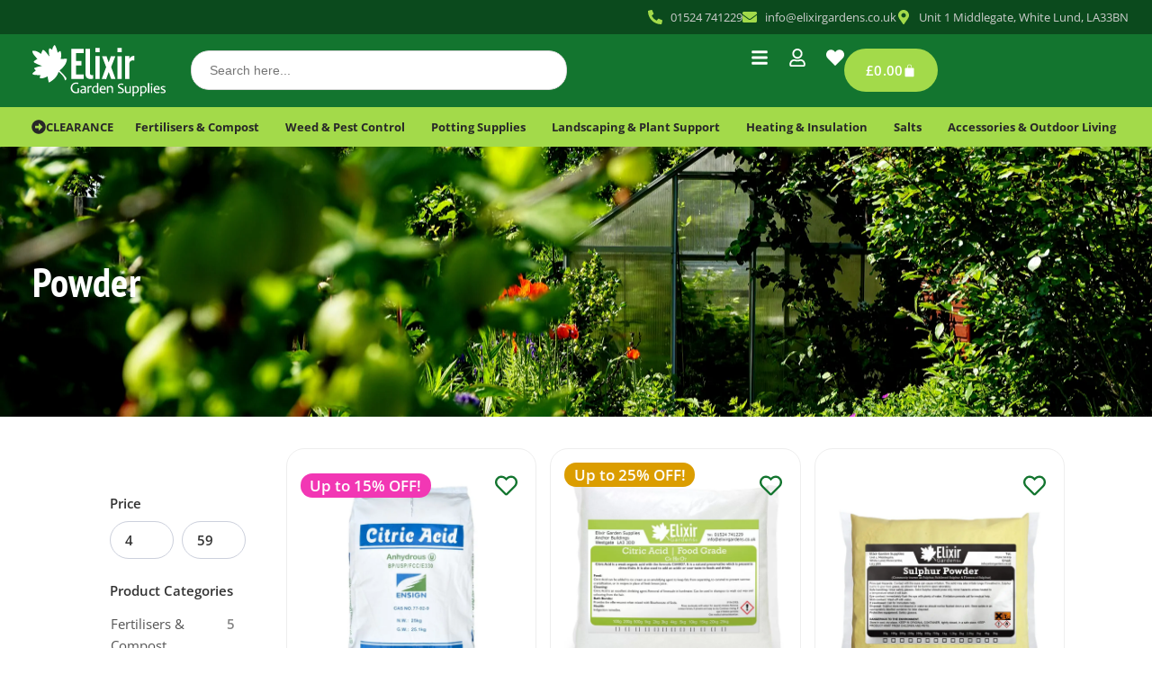

--- FILE ---
content_type: text/html; charset=UTF-8
request_url: https://elixirgardensupplies.co.uk/product-tag/powder/
body_size: 71474
content:
<!DOCTYPE html>
<!--[if IE 7]><html class="ie ie7" lang="en-GB">
<![endif]-->
<!--[if IE 8]><html class="ie ie8" lang="en-GB">
<![endif]-->
<!--[if !(IE 7) & !(IE 8)]><!--><html lang="en-GB">
<!--<![endif]--><head><script data-no-optimize="1">var litespeed_docref=sessionStorage.getItem("litespeed_docref");litespeed_docref&&(Object.defineProperty(document,"referrer",{get:function(){return litespeed_docref}}),sessionStorage.removeItem("litespeed_docref"));</script> <meta charset="UTF-8"><meta name="viewport" content="width=device-width, initial-scale=1.0, maximum-scale=1.0, user-scalable=no" /><meta name="HandheldFriendly" content="true" /><meta name="MobileOptimized" content="device-width" /><link rel="profile" href="http://gmpg.org/xfn/11"><link rel="pingback" href="https://elixirgardensupplies.co.uk/xmlrpc.php"><meta name='robots' content='index, follow, max-image-preview:large, max-snippet:-1, max-video-preview:-1' /> <script data-no-defer="1" data-ezscrex="false" data-cfasync="false" data-pagespeed-no-defer data-cookieconsent="ignore">var ctPublicFunctions = {"_ajax_nonce":"d9882bc5f6","_rest_nonce":"eb3258585f","_ajax_url":"\/wp-admin\/admin-ajax.php","_rest_url":"https:\/\/elixirgardensupplies.co.uk\/wp-json\/","data__cookies_type":"none","data__ajax_type":"rest","data__bot_detector_enabled":"1","data__frontend_data_log_enabled":1,"cookiePrefix":"","wprocket_detected":false,"host_url":"elixirgardensupplies.co.uk","text__ee_click_to_select":"Click to select the whole data","text__ee_original_email":"The complete one is","text__ee_got_it":"Got it","text__ee_blocked":"Blocked","text__ee_cannot_connect":"Cannot connect","text__ee_cannot_decode":"Can not decode email. Unknown reason","text__ee_email_decoder":"CleanTalk email decoder","text__ee_wait_for_decoding":"The magic is on the way!","text__ee_decoding_process":"Please wait a few seconds while we decode the contact data."}</script> <script data-no-defer="1" data-ezscrex="false" data-cfasync="false" data-pagespeed-no-defer data-cookieconsent="ignore">var ctPublic = {"_ajax_nonce":"d9882bc5f6","settings__forms__check_internal":"0","settings__forms__check_external":"0","settings__forms__force_protection":"0","settings__forms__search_test":"1","settings__forms__wc_add_to_cart":"0","settings__data__bot_detector_enabled":"1","settings__sfw__anti_crawler":"1","blog_home":"https:\/\/elixirgardensupplies.co.uk\/","pixel__setting":"3","pixel__enabled":true,"pixel__url":null,"data__email_check_before_post":"1","data__email_check_exist_post":"1","data__cookies_type":"none","data__key_is_ok":true,"data__visible_fields_required":true,"wl_brandname":"Anti-Spam by CleanTalk","wl_brandname_short":"CleanTalk","ct_checkjs_key":"431972ef50ffa4d07a81d9cfde6d854aa71bb1c913b0d58188b8afec2c8c9757","emailEncoderPassKey":"a8af3edf3b371fcbc76d4062196b2ced","bot_detector_forms_excluded":"W10=","advancedCacheExists":false,"varnishCacheExists":false,"wc_ajax_add_to_cart":true}</script> <title>Powder Archives - Elixir Garden Supplies</title><link rel="canonical" href="https://elixirgardensupplies.co.uk/product-tag/powder/" /><meta property="og:locale" content="en_GB" /><meta property="og:type" content="article" /><meta property="og:title" content="Powder Archives - Elixir Garden Supplies" /><meta property="og:url" content="https://elixirgardensupplies.co.uk/product-tag/powder/" /><meta property="og:site_name" content="Elixir Garden Supplies" /><meta name="twitter:card" content="summary_large_image" /> <script type="application/ld+json" class="yoast-schema-graph">{"@context":"https://schema.org","@graph":[{"@type":"CollectionPage","@id":"https://elixirgardensupplies.co.uk/product-tag/powder/","url":"https://elixirgardensupplies.co.uk/product-tag/powder/","name":"Powder Archives - Elixir Garden Supplies","isPartOf":{"@id":"https://elixirgardensupplies.co.uk/#website"},"primaryImageOfPage":{"@id":"https://elixirgardensupplies.co.uk/product-tag/powder/#primaryimage"},"image":{"@id":"https://elixirgardensupplies.co.uk/product-tag/powder/#primaryimage"},"thumbnailUrl":"https://elixirgardensupplies.co.uk/wp-content/uploads/2018/09/Sulphur-Poly-Bag-2024.jpg","breadcrumb":{"@id":"https://elixirgardensupplies.co.uk/product-tag/powder/#breadcrumb"},"inLanguage":"en-GB"},{"@type":"ImageObject","inLanguage":"en-GB","@id":"https://elixirgardensupplies.co.uk/product-tag/powder/#primaryimage","url":"https://elixirgardensupplies.co.uk/wp-content/uploads/2018/09/Sulphur-Poly-Bag-2024.jpg","contentUrl":"https://elixirgardensupplies.co.uk/wp-content/uploads/2018/09/Sulphur-Poly-Bag-2024.jpg","width":1500,"height":1500,"caption":"Flowers of Sulphur Powder"},{"@type":"BreadcrumbList","@id":"https://elixirgardensupplies.co.uk/product-tag/powder/#breadcrumb","itemListElement":[{"@type":"ListItem","position":1,"name":"Home","item":"https://elixirgardensupplies.co.uk/"},{"@type":"ListItem","position":2,"name":"Powder"}]},{"@type":"WebSite","@id":"https://elixirgardensupplies.co.uk/#website","url":"https://elixirgardensupplies.co.uk/","name":"Elixir Garden Supplies","description":"Great value garden supplies direct to your door!","publisher":{"@id":"https://elixirgardensupplies.co.uk/#organization"},"potentialAction":[{"@type":"SearchAction","target":{"@type":"EntryPoint","urlTemplate":"https://elixirgardensupplies.co.uk/?s={search_term_string}"},"query-input":{"@type":"PropertyValueSpecification","valueRequired":true,"valueName":"search_term_string"}}],"inLanguage":"en-GB"},{"@type":"Organization","@id":"https://elixirgardensupplies.co.uk/#organization","name":"Elixir Garden Supplies","url":"https://elixirgardensupplies.co.uk/","logo":{"@type":"ImageObject","inLanguage":"en-GB","@id":"https://elixirgardensupplies.co.uk/#/schema/logo/image/","url":"https://elixirgardensupplies.co.uk/wp-content/uploads/2019/08/Elixir-Garden-Supplies-SML-Logo.png","contentUrl":"https://elixirgardensupplies.co.uk/wp-content/uploads/2019/08/Elixir-Garden-Supplies-SML-Logo.png","width":898,"height":602,"caption":"Elixir Garden Supplies"},"image":{"@id":"https://elixirgardensupplies.co.uk/#/schema/logo/image/"},"sameAs":["https://www.facebook.com/elixirgardensuppliesltd","https://www.instagram.com/elixirgardensuppliesltd/"]}]}</script> <link rel='dns-prefetch' href='//fd.cleantalk.org' /><link rel='dns-prefetch' href='//widget.trustpilot.com' /><link rel='dns-prefetch' href='//capi-automation.s3.us-east-2.amazonaws.com' /><link rel='dns-prefetch' href='//cdnjs.cloudflare.com' /><link rel='dns-prefetch' href='//www.googletagmanager.com' /><link rel='dns-prefetch' href='//pagead2.googlesyndication.com' /><link rel="alternate" type="application/rss+xml" title="Elixir Garden Supplies &raquo; Feed" href="https://elixirgardensupplies.co.uk/feed/" /><link rel="alternate" type="application/rss+xml" title="Elixir Garden Supplies &raquo; Comments Feed" href="https://elixirgardensupplies.co.uk/comments/feed/" /><link rel="alternate" type="application/rss+xml" title="Elixir Garden Supplies &raquo; Powder Tag Feed" href="https://elixirgardensupplies.co.uk/product-tag/powder/feed/" /><style id='wp-img-auto-sizes-contain-inline-css' type='text/css'>img:is([sizes=auto i],[sizes^="auto," i]){contain-intrinsic-size:3000px 1500px}
/*# sourceURL=wp-img-auto-sizes-contain-inline-css */</style><link data-optimized="2" rel="stylesheet" href="https://elixirgardensupplies.co.uk/wp-content/litespeed/css/9abcf443c94b1293dd1faea511f5b331.css?ver=dcb63" /><style id='wp-block-library-inline-css' type='text/css'>.is-style-asterisk:before {
					content: '';
					width: 1.5rem;
					height: 3rem;
					background: var(--wp--preset--color--contrast-2, currentColor);
					clip-path: path('M11.93.684v8.039l5.633-5.633 1.216 1.23-5.66 5.66h8.04v1.737H13.2l5.701 5.701-1.23 1.23-5.742-5.742V21h-1.737v-8.094l-5.77 5.77-1.23-1.217 5.743-5.742H.842V9.98h8.162l-5.701-5.7 1.23-1.231 5.66 5.66V.684h1.737Z');
					display: block;
				}

				/* Hide the asterisk if the heading has no content, to avoid using empty headings to display the asterisk only, which is an A11Y issue */
				.is-style-asterisk:empty:before {
					content: none;
				}

				.is-style-asterisk:-moz-only-whitespace:before {
					content: none;
				}

				.is-style-asterisk.has-text-align-center:before {
					margin: 0 auto;
				}

				.is-style-asterisk.has-text-align-right:before {
					margin-left: auto;
				}

				.rtl .is-style-asterisk.has-text-align-left:before {
					margin-right: auto;
				}
/*# sourceURL=wp-block-library-inline-css */</style><style id='classic-theme-styles-inline-css' type='text/css'>/*! This file is auto-generated */
.wp-block-button__link{color:#fff;background-color:#32373c;border-radius:9999px;box-shadow:none;text-decoration:none;padding:calc(.667em + 2px) calc(1.333em + 2px);font-size:1.125em}.wp-block-file__button{background:#32373c;color:#fff;text-decoration:none}
/*# sourceURL=/wp-includes/css/classic-themes.min.css */</style><style id='filebird-block-filebird-gallery-style-inline-css' type='text/css'>ul.filebird-block-filebird-gallery{margin:auto!important;padding:0!important;width:100%}ul.filebird-block-filebird-gallery.layout-grid{display:grid;grid-gap:20px;align-items:stretch;grid-template-columns:repeat(var(--columns),1fr);justify-items:stretch}ul.filebird-block-filebird-gallery.layout-grid li img{border:1px solid #ccc;box-shadow:2px 2px 6px 0 rgba(0,0,0,.3);height:100%;max-width:100%;-o-object-fit:cover;object-fit:cover;width:100%}ul.filebird-block-filebird-gallery.layout-masonry{-moz-column-count:var(--columns);-moz-column-gap:var(--space);column-gap:var(--space);-moz-column-width:var(--min-width);columns:var(--min-width) var(--columns);display:block;overflow:auto}ul.filebird-block-filebird-gallery.layout-masonry li{margin-bottom:var(--space)}ul.filebird-block-filebird-gallery li{list-style:none}ul.filebird-block-filebird-gallery li figure{height:100%;margin:0;padding:0;position:relative;width:100%}ul.filebird-block-filebird-gallery li figure figcaption{background:linear-gradient(0deg,rgba(0,0,0,.7),rgba(0,0,0,.3) 70%,transparent);bottom:0;box-sizing:border-box;color:#fff;font-size:.8em;margin:0;max-height:100%;overflow:auto;padding:3em .77em .7em;position:absolute;text-align:center;width:100%;z-index:2}ul.filebird-block-filebird-gallery li figure figcaption a{color:inherit}

/*# sourceURL=https://elixirgardensupplies.co.uk/wp-content/plugins/filebird/blocks/filebird-gallery/build/style-index.css */</style><style id='global-styles-inline-css' type='text/css'>:root{--wp--preset--aspect-ratio--square: 1;--wp--preset--aspect-ratio--4-3: 4/3;--wp--preset--aspect-ratio--3-4: 3/4;--wp--preset--aspect-ratio--3-2: 3/2;--wp--preset--aspect-ratio--2-3: 2/3;--wp--preset--aspect-ratio--16-9: 16/9;--wp--preset--aspect-ratio--9-16: 9/16;--wp--preset--color--black: #000000;--wp--preset--color--cyan-bluish-gray: #abb8c3;--wp--preset--color--white: #ffffff;--wp--preset--color--pale-pink: #f78da7;--wp--preset--color--vivid-red: #cf2e2e;--wp--preset--color--luminous-vivid-orange: #ff6900;--wp--preset--color--luminous-vivid-amber: #fcb900;--wp--preset--color--light-green-cyan: #7bdcb5;--wp--preset--color--vivid-green-cyan: #00d084;--wp--preset--color--pale-cyan-blue: #8ed1fc;--wp--preset--color--vivid-cyan-blue: #0693e3;--wp--preset--color--vivid-purple: #9b51e0;--wp--preset--gradient--vivid-cyan-blue-to-vivid-purple: linear-gradient(135deg,rgb(6,147,227) 0%,rgb(155,81,224) 100%);--wp--preset--gradient--light-green-cyan-to-vivid-green-cyan: linear-gradient(135deg,rgb(122,220,180) 0%,rgb(0,208,130) 100%);--wp--preset--gradient--luminous-vivid-amber-to-luminous-vivid-orange: linear-gradient(135deg,rgb(252,185,0) 0%,rgb(255,105,0) 100%);--wp--preset--gradient--luminous-vivid-orange-to-vivid-red: linear-gradient(135deg,rgb(255,105,0) 0%,rgb(207,46,46) 100%);--wp--preset--gradient--very-light-gray-to-cyan-bluish-gray: linear-gradient(135deg,rgb(238,238,238) 0%,rgb(169,184,195) 100%);--wp--preset--gradient--cool-to-warm-spectrum: linear-gradient(135deg,rgb(74,234,220) 0%,rgb(151,120,209) 20%,rgb(207,42,186) 40%,rgb(238,44,130) 60%,rgb(251,105,98) 80%,rgb(254,248,76) 100%);--wp--preset--gradient--blush-light-purple: linear-gradient(135deg,rgb(255,206,236) 0%,rgb(152,150,240) 100%);--wp--preset--gradient--blush-bordeaux: linear-gradient(135deg,rgb(254,205,165) 0%,rgb(254,45,45) 50%,rgb(107,0,62) 100%);--wp--preset--gradient--luminous-dusk: linear-gradient(135deg,rgb(255,203,112) 0%,rgb(199,81,192) 50%,rgb(65,88,208) 100%);--wp--preset--gradient--pale-ocean: linear-gradient(135deg,rgb(255,245,203) 0%,rgb(182,227,212) 50%,rgb(51,167,181) 100%);--wp--preset--gradient--electric-grass: linear-gradient(135deg,rgb(202,248,128) 0%,rgb(113,206,126) 100%);--wp--preset--gradient--midnight: linear-gradient(135deg,rgb(2,3,129) 0%,rgb(40,116,252) 100%);--wp--preset--font-size--small: 13px;--wp--preset--font-size--medium: 20px;--wp--preset--font-size--large: 36px;--wp--preset--font-size--x-large: 42px;--wp--preset--spacing--20: 0.44rem;--wp--preset--spacing--30: 0.67rem;--wp--preset--spacing--40: 1rem;--wp--preset--spacing--50: 1.5rem;--wp--preset--spacing--60: 2.25rem;--wp--preset--spacing--70: 3.38rem;--wp--preset--spacing--80: 5.06rem;--wp--preset--shadow--natural: 6px 6px 9px rgba(0, 0, 0, 0.2);--wp--preset--shadow--deep: 12px 12px 50px rgba(0, 0, 0, 0.4);--wp--preset--shadow--sharp: 6px 6px 0px rgba(0, 0, 0, 0.2);--wp--preset--shadow--outlined: 6px 6px 0px -3px rgb(255, 255, 255), 6px 6px rgb(0, 0, 0);--wp--preset--shadow--crisp: 6px 6px 0px rgb(0, 0, 0);}:where(.is-layout-flex){gap: 0.5em;}:where(.is-layout-grid){gap: 0.5em;}body .is-layout-flex{display: flex;}.is-layout-flex{flex-wrap: wrap;align-items: center;}.is-layout-flex > :is(*, div){margin: 0;}body .is-layout-grid{display: grid;}.is-layout-grid > :is(*, div){margin: 0;}:where(.wp-block-columns.is-layout-flex){gap: 2em;}:where(.wp-block-columns.is-layout-grid){gap: 2em;}:where(.wp-block-post-template.is-layout-flex){gap: 1.25em;}:where(.wp-block-post-template.is-layout-grid){gap: 1.25em;}.has-black-color{color: var(--wp--preset--color--black) !important;}.has-cyan-bluish-gray-color{color: var(--wp--preset--color--cyan-bluish-gray) !important;}.has-white-color{color: var(--wp--preset--color--white) !important;}.has-pale-pink-color{color: var(--wp--preset--color--pale-pink) !important;}.has-vivid-red-color{color: var(--wp--preset--color--vivid-red) !important;}.has-luminous-vivid-orange-color{color: var(--wp--preset--color--luminous-vivid-orange) !important;}.has-luminous-vivid-amber-color{color: var(--wp--preset--color--luminous-vivid-amber) !important;}.has-light-green-cyan-color{color: var(--wp--preset--color--light-green-cyan) !important;}.has-vivid-green-cyan-color{color: var(--wp--preset--color--vivid-green-cyan) !important;}.has-pale-cyan-blue-color{color: var(--wp--preset--color--pale-cyan-blue) !important;}.has-vivid-cyan-blue-color{color: var(--wp--preset--color--vivid-cyan-blue) !important;}.has-vivid-purple-color{color: var(--wp--preset--color--vivid-purple) !important;}.has-black-background-color{background-color: var(--wp--preset--color--black) !important;}.has-cyan-bluish-gray-background-color{background-color: var(--wp--preset--color--cyan-bluish-gray) !important;}.has-white-background-color{background-color: var(--wp--preset--color--white) !important;}.has-pale-pink-background-color{background-color: var(--wp--preset--color--pale-pink) !important;}.has-vivid-red-background-color{background-color: var(--wp--preset--color--vivid-red) !important;}.has-luminous-vivid-orange-background-color{background-color: var(--wp--preset--color--luminous-vivid-orange) !important;}.has-luminous-vivid-amber-background-color{background-color: var(--wp--preset--color--luminous-vivid-amber) !important;}.has-light-green-cyan-background-color{background-color: var(--wp--preset--color--light-green-cyan) !important;}.has-vivid-green-cyan-background-color{background-color: var(--wp--preset--color--vivid-green-cyan) !important;}.has-pale-cyan-blue-background-color{background-color: var(--wp--preset--color--pale-cyan-blue) !important;}.has-vivid-cyan-blue-background-color{background-color: var(--wp--preset--color--vivid-cyan-blue) !important;}.has-vivid-purple-background-color{background-color: var(--wp--preset--color--vivid-purple) !important;}.has-black-border-color{border-color: var(--wp--preset--color--black) !important;}.has-cyan-bluish-gray-border-color{border-color: var(--wp--preset--color--cyan-bluish-gray) !important;}.has-white-border-color{border-color: var(--wp--preset--color--white) !important;}.has-pale-pink-border-color{border-color: var(--wp--preset--color--pale-pink) !important;}.has-vivid-red-border-color{border-color: var(--wp--preset--color--vivid-red) !important;}.has-luminous-vivid-orange-border-color{border-color: var(--wp--preset--color--luminous-vivid-orange) !important;}.has-luminous-vivid-amber-border-color{border-color: var(--wp--preset--color--luminous-vivid-amber) !important;}.has-light-green-cyan-border-color{border-color: var(--wp--preset--color--light-green-cyan) !important;}.has-vivid-green-cyan-border-color{border-color: var(--wp--preset--color--vivid-green-cyan) !important;}.has-pale-cyan-blue-border-color{border-color: var(--wp--preset--color--pale-cyan-blue) !important;}.has-vivid-cyan-blue-border-color{border-color: var(--wp--preset--color--vivid-cyan-blue) !important;}.has-vivid-purple-border-color{border-color: var(--wp--preset--color--vivid-purple) !important;}.has-vivid-cyan-blue-to-vivid-purple-gradient-background{background: var(--wp--preset--gradient--vivid-cyan-blue-to-vivid-purple) !important;}.has-light-green-cyan-to-vivid-green-cyan-gradient-background{background: var(--wp--preset--gradient--light-green-cyan-to-vivid-green-cyan) !important;}.has-luminous-vivid-amber-to-luminous-vivid-orange-gradient-background{background: var(--wp--preset--gradient--luminous-vivid-amber-to-luminous-vivid-orange) !important;}.has-luminous-vivid-orange-to-vivid-red-gradient-background{background: var(--wp--preset--gradient--luminous-vivid-orange-to-vivid-red) !important;}.has-very-light-gray-to-cyan-bluish-gray-gradient-background{background: var(--wp--preset--gradient--very-light-gray-to-cyan-bluish-gray) !important;}.has-cool-to-warm-spectrum-gradient-background{background: var(--wp--preset--gradient--cool-to-warm-spectrum) !important;}.has-blush-light-purple-gradient-background{background: var(--wp--preset--gradient--blush-light-purple) !important;}.has-blush-bordeaux-gradient-background{background: var(--wp--preset--gradient--blush-bordeaux) !important;}.has-luminous-dusk-gradient-background{background: var(--wp--preset--gradient--luminous-dusk) !important;}.has-pale-ocean-gradient-background{background: var(--wp--preset--gradient--pale-ocean) !important;}.has-electric-grass-gradient-background{background: var(--wp--preset--gradient--electric-grass) !important;}.has-midnight-gradient-background{background: var(--wp--preset--gradient--midnight) !important;}.has-small-font-size{font-size: var(--wp--preset--font-size--small) !important;}.has-medium-font-size{font-size: var(--wp--preset--font-size--medium) !important;}.has-large-font-size{font-size: var(--wp--preset--font-size--large) !important;}.has-x-large-font-size{font-size: var(--wp--preset--font-size--x-large) !important;}
:where(.wp-block-post-template.is-layout-flex){gap: 1.25em;}:where(.wp-block-post-template.is-layout-grid){gap: 1.25em;}
:where(.wp-block-term-template.is-layout-flex){gap: 1.25em;}:where(.wp-block-term-template.is-layout-grid){gap: 1.25em;}
:where(.wp-block-columns.is-layout-flex){gap: 2em;}:where(.wp-block-columns.is-layout-grid){gap: 2em;}
:root :where(.wp-block-pullquote){font-size: 1.5em;line-height: 1.6;}
/*# sourceURL=global-styles-inline-css */</style><style id='woocommerce-inline-inline-css' type='text/css'>.woocommerce form .form-row .required { visibility: visible; }
/*# sourceURL=woocommerce-inline-inline-css */</style><link rel='stylesheet' id='yith-wfbt-query-dialog-style-css' href='https://cdnjs.cloudflare.com/ajax/libs/jquery-modal/0.9.1/jquery.modal.min.css?ver=1.58.0' type='text/css' media='all' /><style id='yith-wfbt-style-inline-css' type='text/css'>.yith-wfbt-submit-block .yith-wfbt-submit-button{background: rgb(163,218,74);color: #ffffff;border-color: rgb(163,218,74);}
                .yith-wfbt-submit-block .yith-wfbt-submit-button:hover{background: rgb(134,177,64);color: #ffffff;border-color: rgb(134,177,64);}
                .yith-wfbt-form{background: rgb(255,255,255);}
/*# sourceURL=yith-wfbt-style-inline-css */</style> <script type="text/template" id="tmpl-variation-template"><div class="woocommerce-variation-description">{{{ data.variation.variation_description }}}</div>
	<div class="woocommerce-variation-price">{{{ data.variation.price_html }}}</div>
	<div class="woocommerce-variation-availability">{{{ data.variation.availability_html }}}</div></script> <script type="text/template" id="tmpl-unavailable-variation-template"><p role="alert">Sorry, this product is unavailable. Please choose a different combination.</p></script> <script type="text/javascript" src="https://fd.cleantalk.org/ct-bot-detector-wrapper.js?ver=6.70.1" id="ct_bot_detector-js" defer="defer" data-wp-strategy="defer"></script> <script id="jquery-core-js-extra" type="litespeed/javascript">var pp={"ajax_url":"https://elixirgardensupplies.co.uk/wp-admin/admin-ajax.php"}</script> <script type="litespeed/javascript" data-src="https://elixirgardensupplies.co.uk/wp-includes/js/jquery/jquery.min.js" id="jquery-core-js"></script> <script id="cookie-law-info-js-extra" type="litespeed/javascript">var Cli_Data={"nn_cookie_ids":["_ga_XM5HKFCKJ7","_ga_06SBPZMP3M","VISITOR_INFO1_LIVE","CONSENT","_fbp","YSC","fr","_gat_gtag_UA_37045572_1","mailchimp_landing_site","cookielawinfo-checkbox-advertisement","cookielawinfo-checkbox-others","elementor","_ga","_gid","woo_coupon_box","cookies.js","woocommerce_recently_viewed","PHPSESSID","CookieLawInfoConsent","cookielawinfo-checkbox-necessary","cookielawinfo-checkbox-functional","cookielawinfo-checkbox-performance","cookielawinfo-checkbox-analytics"],"cookielist":[],"non_necessary_cookies":{"necessary":["elementor","PHPSESSID","CookieLawInfoConsent"],"functional":["mailchimp_landing_site"],"analytics":["_ga_XM5HKFCKJ7","_ga_06SBPZMP3M","CONSENT","_ga","_gid","_gat_gtag_UA_37045572_1"],"advertisement":["VISITOR_INFO1_LIVE","_fbp","YSC","fr"],"others":["woo_coupon_box","cookies.js","woocommerce_recently_viewed"]},"ccpaEnabled":"","ccpaRegionBased":"","ccpaBarEnabled":"","strictlyEnabled":["necessary","obligatoire"],"ccpaType":"gdpr","js_blocking":"1","custom_integration":"","triggerDomRefresh":"","secure_cookies":""};var cli_cookiebar_settings={"animate_speed_hide":"500","animate_speed_show":"500","background":"#FFF","border":"#b1a6a6c2","border_on":"","button_1_button_colour":"#444444","button_1_button_hover":"#363636","button_1_link_colour":"#fff","button_1_as_button":"1","button_1_new_win":"","button_2_button_colour":"#333","button_2_button_hover":"#292929","button_2_link_colour":"#444","button_2_as_button":"","button_2_hidebar":"","button_3_button_colour":"#444444","button_3_button_hover":"#363636","button_3_link_colour":"#ffffff","button_3_as_button":"1","button_3_new_win":"","button_4_button_colour":"#dedfe0","button_4_button_hover":"#b2b2b3","button_4_link_colour":"#333333","button_4_as_button":"1","button_7_button_colour":"#444444","button_7_button_hover":"#363636","button_7_link_colour":"#fff","button_7_as_button":"1","button_7_new_win":"","font_family":"inherit","header_fix":"","notify_animate_hide":"1","notify_animate_show":"","notify_div_id":"#cookie-law-info-bar","notify_position_horizontal":"right","notify_position_vertical":"bottom","scroll_close":"","scroll_close_reload":"","accept_close_reload":"","reject_close_reload":"","showagain_tab":"","showagain_background":"#fff","showagain_border":"#000","showagain_div_id":"#cookie-law-info-again","showagain_x_position":"100px","text":"#333333","show_once_yn":"","show_once":"10000","logging_on":"","as_popup":"","popup_overlay":"1","bar_heading_text":"Please Review Your Cookie Settings","cookie_bar_as":"popup","popup_showagain_position":"bottom-right","widget_position":"left"};var log_object={"ajax_url":"https://elixirgardensupplies.co.uk/wp-admin/admin-ajax.php"}</script> <script id="tp-js-js-extra" type="litespeed/javascript">var trustpilot_settings={"key":"0zrXuJArzOTizWyW","TrustpilotScriptUrl":"https://invitejs.trustpilot.com/tp.min.js","IntegrationAppUrl":"//ecommscript-integrationapp.trustpilot.com","PreviewScriptUrl":"//ecommplugins-scripts.trustpilot.com/v2.1/js/preview.min.js","PreviewCssUrl":"//ecommplugins-scripts.trustpilot.com/v2.1/css/preview.min.css","PreviewWPCssUrl":"//ecommplugins-scripts.trustpilot.com/v2.1/css/preview_wp.css","WidgetScriptUrl":"//widget.trustpilot.com/bootstrap/v5/tp.widget.bootstrap.min.js"}</script> <script type="litespeed/javascript" data-src="//widget.trustpilot.com/bootstrap/v5/tp.widget.bootstrap.min.js?ver=1.0&#039;=&#039;async" id="widget-bootstrap-js"></script> <script id="trustbox-js-extra" type="litespeed/javascript">var trustbox_settings={"page":null,"sku":null,"name":null};var trustpilot_trustbox_settings={"trustboxes":[{"enabled":"enabled","snippet":"[base64]","page":"landing","position":"after","corner":"top: #{Y}px; left: #{X}px;","paddingx":"0","paddingy":"0","xpaths":"[base64]","sku":"TRUSTPILOT_SKU_VALUE_390635,olive_patio_standard","name":"Olive Mini Standard (3L Pot)"},{"enabled":"enabled","snippet":"[base64]","customizations":"[base64]","defaults":"[base64]","page":"product","position":"before","corner":"top: #{Y}px; left: #{X}px;","paddingx":"0","paddingy":"0","zindex":"1000","clear":"both","xpaths":"[base64]","sku":"TRUSTPILOT_SKU_VALUE_390635,olive_patio_standard","name":"Olive Mini Standard (3L Pot)","widgetName":"Product Reviews","repeatable":!0,"uuid":"4802ac2a-e977-b65b-c132-68d1a06306a9","error":null,"repeatXpath":{"xpathById":{"prefix":"","suffix":""},"xpathFromRoot":{"prefix":"","suffix":""}},"width":"100%","height":"700px","locale":"en-US","noReviews":!1}]}</script> <script id="wc-add-to-cart-js-extra" type="litespeed/javascript">var wc_add_to_cart_params={"ajax_url":"/wp-admin/admin-ajax.php","wc_ajax_url":"/?wc-ajax=%%endpoint%%","i18n_view_cart":"View basket","cart_url":"https://elixirgardensupplies.co.uk/basket/","is_cart":"","cart_redirect_after_add":"no"}</script> <script id="wp-util-js-extra" type="litespeed/javascript">var _wpUtilSettings={"ajax":{"url":"/wp-admin/admin-ajax.php"}}</script> <script id="wc-add-to-cart-variation-js-extra" type="litespeed/javascript">var wc_add_to_cart_variation_params={"wc_ajax_url":"/?wc-ajax=%%endpoint%%","i18n_no_matching_variations_text":"Sorry, no products matched your selection. Please choose a different combination.","i18n_make_a_selection_text":"Please select some product options before adding this product to your basket.","i18n_unavailable_text":"Sorry, this product is unavailable. Please choose a different combination."};var wc_add_to_cart_variation_params={"wc_ajax_url":"/?wc-ajax=%%endpoint%%","i18n_no_matching_variations_text":"Sorry, no products matched your selection. Please choose a different combination.","i18n_make_a_selection_text":"Please select some product options before adding this product to your basket.","i18n_unavailable_text":"Sorry, this product is unavailable. Please choose a different combination.","i18n_reset_alert_text":"Your selection has been reset. Please select some product options before adding this product to your cart."}</script>  <script type="litespeed/javascript" data-src="https://www.googletagmanager.com/gtag/js?id=G-06SBPZMP3M" id="google_gtagjs-js"></script> <script id="google_gtagjs-js-after" type="litespeed/javascript">window.dataLayer=window.dataLayer||[];function gtag(){dataLayer.push(arguments)}
gtag("set","linker",{"domains":["elixirgardensupplies.co.uk"]});gtag("js",new Date());gtag("set","developer_id.dZTNiMT",!0);gtag("config","G-06SBPZMP3M");gtag("config","AW-963595790");window._googlesitekit=window._googlesitekit||{};window._googlesitekit.throttledEvents=[];window._googlesitekit.gtagEvent=(name,data)=>{var key=JSON.stringify({name,data});if(!!window._googlesitekit.throttledEvents[key]){return}window._googlesitekit.throttledEvents[key]=!0;setTimeout(()=>{delete window._googlesitekit.throttledEvents[key]},5);gtag("event",name,{...data,event_source:"site-kit"})}</script> <link rel="https://api.w.org/" href="https://elixirgardensupplies.co.uk/wp-json/" /><link rel="alternate" title="JSON" type="application/json" href="https://elixirgardensupplies.co.uk/wp-json/wp/v2/product_tag/278" /><link rel="EditURI" type="application/rsd+xml" title="RSD" href="https://elixirgardensupplies.co.uk/xmlrpc.php?rsd" />
 <script type="text/plain" data-cli-class="cli-blocker-script"  data-cli-script-type="analytics" data-cli-block="true"  data-cli-element-position="head" async src="https://www.googletagmanager.com/gtag/js?id=UA-37045572-1"></script> <script type="text/plain" data-cli-class="cli-blocker-script"  data-cli-script-type="analytics" data-cli-block="true"  data-cli-element-position="head">window.dataLayer = window.dataLayer || [];
	  function gtag(){dataLayer.push(arguments);}
	  gtag('js', new Date());

	  gtag('config', 'UA-37045572-1');</script>  <script type="text/plain" data-cli-class="cli-blocker-script"  data-cli-script-type="analytics" data-cli-block="true"  data-cli-element-position="head" type="text/plain" data-cli-class="cli-blocker-script"  data-cli-script-type="advertisement" data-cli-block="true"  data-cli-element-position="head">!function(f,b,e,v,n,t,s)
{if(f.fbq)return;n=f.fbq=function(){n.callMethod?
n.callMethod.apply(n,arguments):n.queue.push(arguments)};
if(!f._fbq)f._fbq=n;n.push=n;n.loaded=!0;n.version='2.0';
n.queue=[];t=b.createElement(e);t.async=!0;
t.src=v;s=b.getElementsByTagName(e)[0];
s.parentNode.insertBefore(t,s)}(window, document,'script',
'https://connect.facebook.net/en_US/fbevents.js');
fbq('init', '735316617267838');
fbq('track', 'PageView');</script> <noscript><img height="1" width="1" style="display:none"
src="https://www.facebook.com/tr?id=735316617267838&ev=PageView&noscript=1"
/></noscript><meta name="generator" content="Site Kit by Google 1.170.0" /><script type="litespeed/javascript">document.createElement("picture");if(!window.HTMLPictureElement&&document.addEventListener){window.addEventListener("DOMContentLiteSpeedLoaded",function(){var s=document.createElement("script");s.src="https://elixirgardensupplies.co.uk/wp-content/plugins/webp-express/js/picturefill.min.js";document.body.appendChild(s)})}</script><style type="text/css" id="iksm-dynamic-style"></style><meta name="google-site-verification" content="hThcQhkt4mrhkKjhiUqTY_ZwpDg-N3ftqJ6lf6x6PQ8" />
<noscript><style>.woocommerce-product-gallery{ opacity: 1 !important; }</style></noscript><meta name="google-adsense-platform-account" content="ca-host-pub-2644536267352236"><meta name="google-adsense-platform-domain" content="sitekit.withgoogle.com"><meta name="generator" content="Elementor 3.34.2; features: e_font_icon_svg; settings: css_print_method-external, google_font-enabled, font_display-block"><style>body {margin: 0 !important;}
	.woocommerce-notices-wrapper { display: none; }
	a:hover {text-decoration: none !important;}</style><style>.h2, h2 {
    font-size: 30px;
	  font-style: italic;
}
	
.h1, .h2, .h3, h1, h2, h3 {
    margin-top: 0px;
    margin-bottom: 5px;
}
	
.yith-wfbt-section {
	  border-color: #D5D8DC;
    border-radius: 0px 0px 0px 0px;
	  border-style: solid;
	  border-width: 1px;
	  padding: 20px;
}
	
.yith-wfbt-form {
	  background: #FFFFFF;
	  padding: 5px;
    margin-bottom: 0px; 
}

.yith-wfbt-section {
    font-family: pt sans narrow;
    font-size: 22px;
    font-style: normal;
    color: #13752F;
	  margin-bottom: 0px;
}
			
.product-name {
    font-family: Open Sans,Sans Serif;
    font-size: 14px;
    font-weight: normal;
    font-style: normal;
    color: #54595F;
}
    
.yith-wfbt-section .yith-wfbt-item label {
    padding-left: 30px;
    position: relative;
    display: inline-grid;
	  font-size: 0px;
}
	
.yith-wfbt-item input[type=checkbox] {
    transform: scale(1.25);
	  top: 0px;
}	
	
.yith-wfbt-submit-block .yith-wfbt-submit-button {
	  width:33%;
}
	
button.yith-wfbt-submit-button.button {
		border-radius: 50px 50px 50px 50px;
	}
	
.yith-wfbt-section .yith-wfbt-item {
    margin-bottom: 0px;
	  line-height: 1.4;	  
	  
}
	
@media (max-width: 767px) { 
    .product-name {
    font-size: 14px; 
    }
	  .yith-wfbt-submit-block .yith-wfbt-submit-button {
	  width:50%;
    }
}
    
@media (max-width: 1024px) {
    .product-name {
    font-size: 14px; 
    }
}</style><style>.elementor-menu-cart__product-name {
font-size: 14px;
font-family: "Open Sans", sans-serif;
font-weight: 500
}</style> <script type="text/plain" data-cli-class="cli-blocker-script"  data-cli-script-type="analytics" data-cli-block="true"  data-cli-element-position="head">!function(f,b,e,v,n,t,s){if(f.fbq)return;n=f.fbq=function(){n.callMethod?
n.callMethod.apply(n,arguments):n.queue.push(arguments)};if(!f._fbq)f._fbq=n;
n.push=n;n.loaded=!0;n.version='2.0';n.queue=[];t=b.createElement(e);t.async=!0;
t.src=v;s=b.getElementsByTagName(e)[0];s.parentNode.insertBefore(t,s)}(window,
document,'script','https://connect.facebook.net/en_US/fbevents.js');</script>  <script type="text/plain" data-cli-class="cli-blocker-script"  data-cli-script-type="analytics" data-cli-block="true"  data-cli-element-position="head">var url = window.location.origin + '?ob=open-bridge';
            fbq('set', 'openbridge', '735316617267838', url);
fbq('init', '735316617267838', {}, {
    "agent": "wordpress-6.9-4.1.5"
})</script><script type="text/plain" data-cli-class="cli-blocker-script"  data-cli-script-type="analytics" data-cli-block="true"  data-cli-element-position="head">fbq('track', 'PageView', []);</script><style type="text/css" id="filter-everything-inline-css">.wpc-orderby-select{width:100%}.wpc-filters-open-button-container{display:none}.wpc-debug-message{padding:16px;font-size:14px;border:1px dashed #ccc;margin-bottom:20px}.wpc-debug-title{visibility:hidden}.wpc-button-inner,.wpc-chip-content{display:flex;align-items:center}.wpc-icon-html-wrapper{position:relative;margin-right:10px;top:2px}.wpc-icon-html-wrapper span{display:block;height:1px;width:18px;border-radius:3px;background:#2c2d33;margin-bottom:4px;position:relative}span.wpc-icon-line-1:after,span.wpc-icon-line-2:after,span.wpc-icon-line-3:after{content:"";display:block;width:3px;height:3px;border:1px solid #2c2d33;background-color:#fff;position:absolute;top:-2px;box-sizing:content-box}span.wpc-icon-line-3:after{border-radius:50%;left:2px}span.wpc-icon-line-1:after{border-radius:50%;left:5px}span.wpc-icon-line-2:after{border-radius:50%;left:12px}body .wpc-filters-open-button-container a.wpc-filters-open-widget,body .wpc-filters-open-button-container a.wpc-open-close-filters-button{display:inline-block;text-align:left;border:1px solid #2c2d33;border-radius:2px;line-height:1.5;padding:7px 12px;background-color:transparent;color:#2c2d33;box-sizing:border-box;text-decoration:none!important;font-weight:400;transition:none;position:relative}@media screen and (max-width:768px){.wpc_show_bottom_widget .wpc-filters-open-button-container,.wpc_show_open_close_button .wpc-filters-open-button-container{display:block}.wpc_show_bottom_widget .wpc-filters-open-button-container{margin-top:1em;margin-bottom:1em}}</style> <script  type="text/plain" data-cli-class="cli-blocker-script"  data-cli-script-type="analytics" data-cli-block="true"  data-cli-element-position="head">!function(f,b,e,v,n,t,s){if(f.fbq)return;n=f.fbq=function(){n.callMethod?
					n.callMethod.apply(n,arguments):n.queue.push(arguments)};if(!f._fbq)f._fbq=n;
					n.push=n;n.loaded=!0;n.version='2.0';n.queue=[];t=b.createElement(e);t.async=!0;
					t.src=v;s=b.getElementsByTagName(e)[0];s.parentNode.insertBefore(t,s)}(window,
					document,'script','https://connect.facebook.net/en_US/fbevents.js');</script>  <script  type="text/plain" data-cli-class="cli-blocker-script"  data-cli-script-type="analytics" data-cli-block="true"  data-cli-element-position="head">fbq('init', '735316617267838', {}, {
    "agent": "woocommerce_6-10.4.3-3.5.15"
});

				document.addEventListener( 'DOMContentLoaded', function() {
					// Insert placeholder for events injected when a product is added to the cart through AJAX.
					document.body.insertAdjacentHTML( 'beforeend', '<div class=\"wc-facebook-pixel-event-placeholder\"></div>' );
				}, false );</script> <style>.e-con.e-parent:nth-of-type(n+4):not(.e-lazyloaded):not(.e-no-lazyload),
				.e-con.e-parent:nth-of-type(n+4):not(.e-lazyloaded):not(.e-no-lazyload) * {
					background-image: none !important;
				}
				@media screen and (max-height: 1024px) {
					.e-con.e-parent:nth-of-type(n+3):not(.e-lazyloaded):not(.e-no-lazyload),
					.e-con.e-parent:nth-of-type(n+3):not(.e-lazyloaded):not(.e-no-lazyload) * {
						background-image: none !important;
					}
				}
				@media screen and (max-height: 640px) {
					.e-con.e-parent:nth-of-type(n+2):not(.e-lazyloaded):not(.e-no-lazyload),
					.e-con.e-parent:nth-of-type(n+2):not(.e-lazyloaded):not(.e-no-lazyload) * {
						background-image: none !important;
					}
				}</style> <script type="litespeed/javascript">(function(w,d,s,l,i){w[l]=w[l]||[];w[l].push({'gtm.start':new Date().getTime(),event:'gtm.js'});var f=d.getElementsByTagName(s)[0],j=d.createElement(s),dl=l!='dataLayer'?'&l='+l:'';j.async=!0;j.src='https://www.googletagmanager.com/gtm.js?id='+i+dl;f.parentNode.insertBefore(j,f)})(window,document,'script','dataLayer','GTM-KZD8W8W')</script>  <script type="litespeed/javascript" data-src="https://pagead2.googlesyndication.com/pagead/js/adsbygoogle.js?client=ca-pub-9671738822957898&amp;host=ca-host-pub-2644536267352236" crossorigin="anonymous"></script> <link rel="icon" href="https://elixirgardensupplies.co.uk/wp-content/uploads/2018/12/cropped-Elixir-ICON-32x32.png" sizes="32x32" /><link rel="icon" href="https://elixirgardensupplies.co.uk/wp-content/uploads/2018/12/cropped-Elixir-ICON-192x192.png" sizes="192x192" /><link rel="apple-touch-icon" href="https://elixirgardensupplies.co.uk/wp-content/uploads/2018/12/cropped-Elixir-ICON-180x180.png" /><meta name="msapplication-TileImage" content="https://elixirgardensupplies.co.uk/wp-content/uploads/2018/12/cropped-Elixir-ICON-270x270.png" /><style type="text/css" id="c4wp-checkout-css">.woocommerce-checkout .c4wp_captcha_field {
						margin-bottom: 10px;
						margin-top: 15px;
						position: relative;
						display: inline-block;
					}</style><style type="text/css" id="c4wp-v3-lp-form-css">.login #login, .login #lostpasswordform {
						min-width: 350px !important;
					}
					.wpforms-field-c4wp iframe {
						width: 100% !important;
					}</style><style type="text/css" id="c4wp-v3-lp-form-css">.login #login, .login #lostpasswordform {
					min-width: 350px !important;
				}
				.wpforms-field-c4wp iframe {
					width: 100% !important;
				}</style></head><body class="archive tax-product_tag term-powder term-278 wp-theme-oxygen2 wp-child-theme-oxygen2-child theme-oxygen2 woocommerce woocommerce-page woocommerce-no-js wpc_show_open_close_button elementor-page-272170 elementor-default elementor-template-full-width elementor-kit-72474 ox-legacy">
<noscript>
<iframe data-lazyloaded="1" src="about:blank" data-litespeed-src="https://www.googletagmanager.com/ns.html?id=GTM-KZD8W8W" height="0" width="0" style="display:none;visibility:hidden"></iframe>
</noscript><noscript>
<img height="1" width="1" style="display:none" alt="fbpx"
src="https://www.facebook.com/tr?id=735316617267838&ev=PageView&noscript=1" />
</noscript><header data-elementor-type="header" data-elementor-id="369976" class="elementor elementor-369976 elementor-location-header" data-elementor-post-type="elementor_library"><div class="elementor-element elementor-element-6173707 elementor-hidden-desktop elementor-hidden-tablet e-flex e-con-boxed e-con e-parent" data-id="6173707" data-element_type="container" data-settings="{&quot;background_background&quot;:&quot;classic&quot;}"><div class="e-con-inner"><div class="elementor-element elementor-element-5578930 elementor-icon-list--layout-inline elementor-align-end elementor-list-item-link-full_width elementor-widget elementor-widget-icon-list" data-id="5578930" data-element_type="widget" data-widget_type="icon-list.default"><div class="elementor-widget-container"><ul class="elementor-icon-list-items elementor-inline-items"><li class="elementor-icon-list-item elementor-inline-item">
<span class="elementor-icon-list-text"></span></li></ul></div></div><div class="elementor-element elementor-element-dfae9c6 elementor-icon-list--layout-inline elementor-align-end elementor-list-item-link-full_width elementor-widget elementor-widget-icon-list" data-id="dfae9c6" data-element_type="widget" data-settings="{&quot;_animation_mobile&quot;:&quot;fadeInDown&quot;}" data-widget_type="icon-list.default"><div class="elementor-widget-container"><ul class="elementor-icon-list-items elementor-inline-items"><li class="elementor-icon-list-item elementor-inline-item">
<a href="https://elixirgardensupplies.co.uk/mailing-list-sign-up/"><span class="elementor-icon-list-icon">
<svg aria-hidden="true" class="e-font-icon-svg e-far-envelope" viewBox="0 0 512 512" xmlns="http://www.w3.org/2000/svg"><path d="M464 64H48C21.49 64 0 85.49 0 112v288c0 26.51 21.49 48 48 48h416c26.51 0 48-21.49 48-48V112c0-26.51-21.49-48-48-48zm0 48v40.805c-22.422 18.259-58.168 46.651-134.587 106.49-16.841 13.247-50.201 45.072-73.413 44.701-23.208.375-56.579-31.459-73.413-44.701C106.18 199.465 70.425 171.067 48 152.805V112h416zM48 400V214.398c22.914 18.251 55.409 43.862 104.938 82.646 21.857 17.205 60.134 55.186 103.062 54.955 42.717.231 80.509-37.199 103.053-54.947 49.528-38.783 82.032-64.401 104.947-82.653V400H48z"></path></svg>						</span>
<span class="elementor-icon-list-text">Join our mailing list for 10% off your order!</span>
</a></li></ul></div></div></div></div><div class="elementor-element elementor-element-f8aed3b elementor-hidden-mobile e-flex e-con-boxed e-con e-parent" data-id="f8aed3b" data-element_type="container" data-settings="{&quot;background_background&quot;:&quot;classic&quot;}"><div class="e-con-inner"><div class="elementor-element elementor-element-035979e elementor-icon-list--layout-inline elementor-align-start elementor-list-item-link-full_width elementor-invisible elementor-widget elementor-widget-icon-list" data-id="035979e" data-element_type="widget" data-settings="{&quot;_animation&quot;:&quot;fadeInRight&quot;}" data-widget_type="icon-list.default"><div class="elementor-widget-container"><ul class="elementor-icon-list-items elementor-inline-items"><li class="elementor-icon-list-item elementor-inline-item">
<a href="https://elixirgardensupplies.co.uk/mailing-list-sign-up/"><span class="elementor-icon-list-icon">
<svg aria-hidden="true" class="e-font-icon-svg e-far-envelope" viewBox="0 0 512 512" xmlns="http://www.w3.org/2000/svg"><path d="M464 64H48C21.49 64 0 85.49 0 112v288c0 26.51 21.49 48 48 48h416c26.51 0 48-21.49 48-48V112c0-26.51-21.49-48-48-48zm0 48v40.805c-22.422 18.259-58.168 46.651-134.587 106.49-16.841 13.247-50.201 45.072-73.413 44.701-23.208.375-56.579-31.459-73.413-44.701C106.18 199.465 70.425 171.067 48 152.805V112h416zM48 400V214.398c22.914 18.251 55.409 43.862 104.938 82.646 21.857 17.205 60.134 55.186 103.062 54.955 42.717.231 80.509-37.199 103.053-54.947 49.528-38.783 82.032-64.401 104.947-82.653V400H48z"></path></svg>						</span>
<span class="elementor-icon-list-text">Click here to join our mailing list for 10% off your order!</span>
</a></li></ul></div></div><div class="elementor-element elementor-element-cf57b48 elementor-icon-list--layout-inline elementor-align-end elementor-list-item-link-full_width elementor-widget elementor-widget-icon-list" data-id="cf57b48" data-element_type="widget" data-widget_type="icon-list.default"><div class="elementor-widget-container"><ul class="elementor-icon-list-items elementor-inline-items"><li class="elementor-icon-list-item elementor-inline-item">
<a href="tel:01524741229"><span class="elementor-icon-list-icon">
<svg aria-hidden="true" class="e-font-icon-svg e-fas-phone-alt" viewBox="0 0 512 512" xmlns="http://www.w3.org/2000/svg"><path d="M497.39 361.8l-112-48a24 24 0 0 0-28 6.9l-49.6 60.6A370.66 370.66 0 0 1 130.6 204.11l60.6-49.6a23.94 23.94 0 0 0 6.9-28l-48-112A24.16 24.16 0 0 0 122.6.61l-104 24A24 24 0 0 0 0 48c0 256.5 207.9 464 464 464a24 24 0 0 0 23.4-18.6l24-104a24.29 24.29 0 0 0-14.01-27.6z"></path></svg>						</span>
<span class="elementor-icon-list-text">01524 741229</span>
</a></li><li class="elementor-icon-list-item elementor-inline-item">
<a href="mailto:info@elixirgardens.co.uk"><span class="elementor-icon-list-icon">
<svg aria-hidden="true" class="e-font-icon-svg e-fas-envelope" viewBox="0 0 512 512" xmlns="http://www.w3.org/2000/svg"><path d="M502.3 190.8c3.9-3.1 9.7-.2 9.7 4.7V400c0 26.5-21.5 48-48 48H48c-26.5 0-48-21.5-48-48V195.6c0-5 5.7-7.8 9.7-4.7 22.4 17.4 52.1 39.5 154.1 113.6 21.1 15.4 56.7 47.8 92.2 47.6 35.7.3 72-32.8 92.3-47.6 102-74.1 131.6-96.3 154-113.7zM256 320c23.2.4 56.6-29.2 73.4-41.4 132.7-96.3 142.8-104.7 173.4-128.7 5.8-4.5 9.2-11.5 9.2-18.9v-19c0-26.5-21.5-48-48-48H48C21.5 64 0 85.5 0 112v19c0 7.4 3.4 14.3 9.2 18.9 30.6 23.9 40.7 32.4 173.4 128.7 16.8 12.2 50.2 41.8 73.4 41.4z"></path></svg>						</span>
<span class="elementor-icon-list-text">info@elixirgardens.co.uk</span>
</a></li><li class="elementor-icon-list-item elementor-inline-item">
<a href="https://www.google.com/maps/place/Elixir+Garden+Supplies/@54.0595495,-2.8390227,15z/data=!4m2!3m1!1s0x0:0x39e7e8da0f99eb18?sa=X&#038;ved=1t:2428&#038;ictx=111"><span class="elementor-icon-list-icon">
<svg aria-hidden="true" class="e-font-icon-svg e-fas-map-marker-alt" viewBox="0 0 384 512" xmlns="http://www.w3.org/2000/svg"><path d="M172.268 501.67C26.97 291.031 0 269.413 0 192 0 85.961 85.961 0 192 0s192 85.961 192 192c0 77.413-26.97 99.031-172.268 309.67-9.535 13.774-29.93 13.773-39.464 0zM192 272c44.183 0 80-35.817 80-80s-35.817-80-80-80-80 35.817-80 80 35.817 80 80 80z"></path></svg>						</span>
<span class="elementor-icon-list-text">Unit 1 Middlegate, White Lund, LA33BN</span>
</a></li></ul></div></div></div></div><div class="elementor-element elementor-element-bfca0ee e-flex e-con-boxed e-con e-parent" data-id="bfca0ee" data-element_type="container" data-settings="{&quot;background_background&quot;:&quot;classic&quot;}"><div class="e-con-inner"><div class="elementor-element elementor-element-1e3b050 e-con-full e-flex e-con e-child" data-id="1e3b050" data-element_type="container"><div class="elementor-element elementor-element-db7588f elementor-widget__width-initial elementor-view-default elementor-widget elementor-widget-icon" data-id="db7588f" data-element_type="widget" data-widget_type="icon.default"><div class="elementor-widget-container"><div class="elementor-icon-wrapper">
<a class="elementor-icon" href="https://elixirgardensupplies.co.uk">
<svg xmlns="http://www.w3.org/2000/svg" xmlns:xlink="http://www.w3.org/1999/xlink" id="Layer_1" x="0px" y="0px" viewBox="0 0 2247.6 865.2" xml:space="preserve"><g id="Layer_2_xA0_Image_1_">	<g>		<path fill="#FFFFFF" d="M458.2,431.5c6.6,5.5,14.4,13.3,22.1,19.9c32.1,27.7,59.7,60.8,85.2,94c10,13.3,13.3,26.5,2.2,40.9    c-3.3,4.4-7.7,6.6-14.4,13.3c-3.3-7.7-5.5-13.3-7.7-18.8c-4.4-10-6.6-22.1-12.2-31c-21-34.3-48.7-64.2-80.8-89.6    c-3.3-3.3-7.7-5.5-11.1-7.7c-24.3,85.2-85.2,137.2-160.4,181.4c-3.3-7.7-6.6-13.3-8.8-18.8c-5.5-27.7-11.1-56.4-16.6-85.2    c-18.8,7.7-35.4,15.5-53.1,22.1c-21,7.7-42,13.3-65.3,7.7c-4.4-1.1-8.8-3.3-15.5-5.5c4.4-15.5,8.8-29.9,14.4-44.2    c-11.1-1.1-21-2.2-32.1-2.2c-21-1.1-42-1.1-61.9-3.3c-14.4-1.1-27.7-5.5-42-15.5c2.2-5.5,3.3-12.2,6.6-15.5    c12.2-12.2,25.4-23.2,38.7-34.3c4.4-4.4,8.8-7.7,14.4-11.1c-10-13.3-27.7-17.7-29.9-36.5c4.4-3.3,8.8-6.6,14.4-8.8    c33.2-13.3,67.5-23.2,104-26.5c3.3,0,6.6-1.1,10-2.2c0-1.1,0-2.2,0-3.3c-4.4-2.2-7.7-3.3-12.2-4.4c-34.3-11.1-68.6-23.2-100.7-42    c-10-5.5-19.9-11.1-22.1-25.4C38.9,259,63.3,249,84.3,233.5c-12.2-13.3-25.4-25.4-36.5-39.8c-12.2-14.4-24.3-29.9-35.4-46.5    c-10-14.4-13.3-31-12.2-47.6c27.7-3.3,64.2-11.1,146,50.9c2.2-5.5,3.3-10,4.4-14.4c5.5-14.4,11.1-29.9,18.8-44.2    c5.5-11.1,12.2-12.2,22.1-5.5c13.3,10,25.4,19.9,35.4,32.1c16.6,19.9,32.1,40.9,47.6,61.9c2.2,3.3,5.5,6.6,7.7,10    c1.1,0,2.2-1.1,3.3-1.1c-1.1-6.6-1.1-12.2-2.2-18.8c-2.2-23.2-5.5-47.6-6.6-70.8c-1.1-14.4,2.2-28.8,10-42    c21-2.2,32.1,12.2,47.6,23.2c3.3-31,15.5-57.5,38.7-81.9c4.4,4.4,10,7.7,12.2,11.1c7.7,14.4,14.4,29.9,19.9,45.4    c7.7,22.1,13.3,44.2,19.9,67.5c1.1,2.2,2.2,4.4,3.3,6.6c14.4-12.2,25.4-28.8,47.6-26.5c14.4,44.2,13.3,87.4,1.1,132.7    c34.3-1.1,68.6-3.3,101.8-4.4c5.5,13.3,2.2,24.3,0,34.3c-6.6,27.7-17.7,53.1-35.4,76.3c-11.1,14.4-21,28.8-33.2,42    C494.7,399.5,477,413.8,458.2,431.5z"></path>		<path fill="#FFFFFF" d="M656.2,573.1c0-169.3,0-337.4,0-507.8c69.7,0,138.3,0,208,0c0,24.3,0,47.6,0,73c-42,0-84.1,0-127.2,0    c0,45.4,0,88.5,0,132.7c29.9,0,59.7,0,90.7,0c0,25.4,0,48.7,0,75.2c-29.9,0-60.8,0-90.7,0c0,50.9,0,99.6,0,150.4    c42,0,84.1,0,127.2,0c0,26.5,0,50.9,0,76.3C794.5,573.1,725.9,573.1,656.2,573.1z"></path>		<path fill="#FFFFFF" d="M1169.5,574.2c25.4-67.5,49.8-135,75.2-201.3c-23.2-60.8-46.5-121.7-69.7-184.7c25.4,0,49.8,0,75.2,0    c12.2,34.3,23.2,67.5,35.4,101.8c1.1,0,2.2,0,3.3,0c11.1-34.3,23.2-67.5,35.4-101.8c25.4,0,49.8,0,76.3,0    c-24.3,61.9-47.6,121.7-71.9,183.6c24.3,66.4,49.8,133.9,74.1,202.4c-25.4,0-48.7,0-73,0c-13.3-38.7-27.7-77.4-40.9-116.2    c-1.1,0-2.2,0-2.2,0c-14.4,38.7-27.7,77.4-42,117.3C1218.2,574.2,1194.9,574.2,1169.5,574.2z"></path>		<path fill="#FFFFFF" d="M896.3,65.4c24.3,0,48.7,0,75.2,0c0,5.5,0,11.1,0,16.6c0,128.3,0,256.6,0,385c0,3.3,0,6.6,0,10    c0,18.8,11.1,29.9,31,31c6.6,0,13.3-1.1,21-2.2c0,21,0,40.9,0,63.1c-33.2,7.7-66.4,11.1-97.3-10c-21-14.4-27.7-37.6-29.9-60.8    c-1.1-5.5,0-11.1,0-16.6c0-133.9,0-267.7,0-400.5C896.3,76.4,896.3,70.9,896.3,65.4z"></path>		<path fill="#FFFFFF" d="M1721.5,182.6c0,27.7,0,53.1,0,79.6c-11.1-1.1-21-3.3-31-2.2c-33.2,1.1-52,21-53.1,53.1c0,6.6,0,14.4,0,21    c0,74.1,0,149.3,0,223.5c0,5.5,0,10,0,15.5c-25.4,0-49.8,0-74.1,0c0-128.3,0-256.6,0-386.1c24.3,0,48.7,0,74.1,0    c0,15.5,0,29.9,0,44.2C1656.2,201.4,1680.6,179.3,1721.5,182.6z"></path>		<path fill="#FFFFFF" d="M1062.2,187.1c25.4,0,48.7,0,73,0c0,128.3,0,256.6,0,386.1c-24.3,0-48.7,0-73,0    C1062.2,444.8,1062.2,317.6,1062.2,187.1z"></path>		<path fill="#FFFFFF" d="M1435,188.2c25.4,0,48.7,0,73,0c0,129.4,0,256.6,0,386.1c-24.3,0-48.7,0-73,0    C1435,444.8,1435,316.5,1435,188.2z"></path>		<path fill="#FFFFFF" d="M762.4,791.1c0-21,0-39.8,0-60.8c6.6,0,14.4,0,22.1,0c0,24.3,0,49.8,0,75.2c-19.9,7.7-40.9,8.8-63.1,6.6    c-52-6.6-75.2-47.6-75.2-87.4c1.1-47.6,34.3-86.3,79.6-90.7c15.5-2.2,32.1-2.2,48.7,3.3c-1.1,7.7-2.2,14.4-3.3,22.1    c-7.7-1.1-15.5-3.3-22.1-4.4c-31-4.4-55.3,5.5-68.6,28.8c-15.5,25.4-12.2,61.9,6.6,85.2C706,791.1,735.9,799.9,762.4,791.1z"></path>		<path fill="#FFFFFF" d="M1842.1,811c0,16.6,0,34.3,0,54.2c-7.7,0-14.4,0-22.1,0c1.1-56.4,4.4-111.7-3.3-168.1    c6.6-1.1,13.3-2.2,21-3.3c1.1,3.3,2.2,6.6,3.3,8.8c1.1,0,2.2,0,2.2-1.1c18.8-12.2,38.7-14.4,57.5-4.4c19.9,10,26.5,28.8,26.5,49.8    c1.1,33.2-17.7,61.9-45.4,65.3C1869.7,814.3,1856.5,811,1842.1,811z M1842.1,787.7c23.2,17.7,50.9,10,59.7-15.5    c3.3-11.1,3.3-25.4,2.2-36.5c-2.2-13.3-10-23.2-24.3-26.5c-14.4-2.2-28.8-1.1-37.6,10C1842.1,744.6,1842.1,766.7,1842.1,787.7z"></path>		<path fill="#FFFFFF" d="M1711.6,807.7c0,19.9,0,37.6,0,56.4c-7.7,0-14.4,0-22.1,0c2.2-56.4,4.4-111.7-3.3-168.1    c6.6-1.1,13.3-2.2,19.9-3.3c2.2,3.3,3.3,6.6,4.4,7.7c10-3.3,18.8-7.7,28.8-8.8c33.2-3.3,57.5,16.6,58.6,52    c0,8.8-1.1,18.8-3.3,27.7C1782.4,808.8,1752.5,822,1711.6,807.7z M1711.6,788.9c25.4,17.7,52,8.8,59.7-17.7    c3.3-11.1,3.3-23.2,1.1-34.3c-2.2-13.3-10-24.3-23.2-26.5c-14.4-3.3-28.8-2.2-37.6,10C1711.6,743.5,1711.6,766.7,1711.6,788.9z"></path>		<path fill="#FFFFFF" d="M1089.8,640.6c7.7,0,14.4-1.1,22.1-1.1c0,57.5,0,113.9,0,171.5c-4.4,0-10,1.1-15.5,1.1    c-1.1-3.3-3.3-5.5-3.3-7.7c-10,3.3-19.9,7.7-29.9,8.8c-28.8,3.3-52-14.4-55.3-43.1c-1.1-13.3,0-27.7,3.3-39.8    c10-32.1,38.7-46.5,70.8-36.5c2.2,1.1,4.4,1.1,7.7,2.2C1089.8,677.1,1089.8,659.4,1089.8,640.6z M1091,715.8    c-23.2-16.6-50.9-10-59.7,15.5c-3.3,11.1-4.4,23.2-2.2,34.3c5.5,31,37.6,40.9,61.9,19.9C1091,762.3,1091,739.1,1091,715.8z"></path>		<path fill="#FFFFFF" d="M1533.4,653.9c-1.1,7.7-1.1,13.3-2.2,19.9c-8.8-1.1-17.7-3.3-25.4-4.4c-8.8,0-17.7,0-26.5,1.1    c-8.8,1.1-14.4,5.5-16.6,14.4c-2.2,8.8,2.2,16.6,10,21c7.7,4.4,15.5,7.7,23.2,12.2c10,5.5,19.9,10,28.8,15.5    c16.6,11.1,22.1,27.7,17.7,46.5c-3.3,18.8-16.6,27.7-34.3,31c-22.1,4.4-44.2,3.3-67.5-2.2c1.1-6.6,3.3-13.3,4.4-17.7    c15.5,1.1,31,3.3,45.4,4.4c5.5,0,12.2-1.1,17.7-2.2c17.7-5.5,22.1-24.3,7.7-36.5c-7.7-6.6-16.6-10-25.4-15.5    c-8.8-5.5-18.8-8.8-27.7-14.4c-15.5-10-21-23.2-18.8-40.9c2.2-16.6,13.3-27.7,28.8-32.1C1492.5,647.3,1512.4,649.5,1533.4,653.9z"></path>		<path fill="#FFFFFF" d="M879.7,739.1c3.3-18.8-2.2-27.7-19.9-28.8c-14.4-1.1-28.8,1.1-45.4,2.2c0-4.4,1.1-10,2.2-15.5    c22.1-6.6,43.1-8.8,65.3-2.2c14.4,4.4,21,15.5,21,29.9c0,11.1,0,22.1,0,34.3c0,16.6,0,33.2,0,52c-4.4,0-10,1.1-16.6,1.1    c-1.1-3.3-2.2-5.5-3.3-8.8c-1.1,1.1-3.3,1.1-4.4,2.2c-11.1,6.6-22.1,10-34.3,8.8c-16.6,0-28.8-7.7-33.2-21    c-5.5-14.4-1.1-32.1,13.3-39.8c11.1-6.6,24.3-8.8,36.5-12.2C866.4,739.1,873,739.1,879.7,739.1z M880.8,786.6    c0-11.1,0-22.1,0-33.2c-7.7,1.1-14.4,0-19.9,2.2c-6.6,1.1-14.4,3.3-21,6.6c-8.8,4.4-12.2,13.3-10,22.1c2.2,8.8,10,11.1,17.7,11.1    C859.7,795.5,870.8,795.5,880.8,786.6z"></path>		<path fill="#FFFFFF" d="M2148.5,753.5c-28.8,0-55.3,0-83,0c0,14.4,5.5,23.2,14.4,31c8.8,7.7,18.8,11.1,29.9,10    c11.1,0,22.1-1.1,34.3-2.2c0,5.5-1.1,10-1.1,14.4c-38.7,15.5-88.5,4.4-97.3-38.7c-4.4-19.9-1.1-37.6,10-55.3    c14.4-22.1,39.8-29.9,64.2-21c12.2,4.4,21,13.3,24.3,25.4C2147.4,729.1,2147.4,740.2,2148.5,753.5z M2125.3,738    c0-22.1-7.7-32.1-25.4-32.1c-18.8,0-31,12.2-32.1,32.1C2086.6,738,2105.4,738,2125.3,738z"></path>		<path fill="#FFFFFF" d="M1238.1,754.6c-28.8,0-55.3,0-81.9,0c0,18.8,10,35.4,27.7,37.6c15.5,2.2,32.1,1.1,49.8,1.1    c-1.1,4.4-1.1,10-2.2,16.6c-24.3,6.6-46.5,7.7-68.6-3.3c-27.7-13.3-37.6-49.8-24.3-81.9c10-24.3,28.8-36.5,54.2-34.3    c23.2,1.1,37.6,14.4,42,36.5C1238.1,734.6,1238.1,743.5,1238.1,754.6z M1158.4,738c18.8,0,38.7,0,57.5,0    c0-22.1-8.8-32.1-26.5-32.1C1169.5,705.9,1158.4,718.1,1158.4,738z"></path>		<path fill="#FFFFFF" d="M1258,694.8c4.4-1.1,11.1-2.2,17.7-3.3c1.1,4.4,3.3,7.7,4.4,13.3c13.3-10,26.5-15.5,43.1-14.4    c23.2,1.1,36.5,13.3,36.5,36.5c0,26.5,0,54.2,0,81.9c-7.7,0-14.4,0-21,0c0-19.9,0-38.7,0-57.5c0-3.3,0-5.5,0-8.8    c0-31-21-43.1-48.7-27.7c-3.3,1.1-5.5,3.3-10,6.6c0,28.8,0,58.6,0,88.5c-7.7,0-14.4,0-23.2,0C1258,771.2,1258,733.5,1258,694.8z"></path>		<path fill="#FFFFFF" d="M1660.7,809.9c-4.4,0-10,1.1-15.5,1.1c-2.2-3.3-3.3-5.5-5.5-8.8c-1.1,1.1-3.3,1.1-4.4,2.2    c-14.4,8.8-29.9,11.1-46.5,7.7c-13.3-2.2-22.1-10-24.3-24.3c-1.1-5.5-2.2-11.1-2.2-16.6c0-24.3,0-49.8,0-75.2    c6.6,0,13.3-1.1,21-1.1c0,10,0,17.7,0,25.4c1.1,17.7,0,36.5,2.2,54.2c2.2,15.5,8.8,21,24.3,19.9c10-1.1,18.8-4.4,28.8-6.6    c0-32.1,0-60.8,0-91.8c6.6-1.1,13.3-1.1,22.1-2.2C1660.7,733.5,1660.7,771.2,1660.7,809.9z"></path>		<path fill="#FFFFFF" d="M1062.2,51c24.3,0,48.7,0,73,0c0,24.3,0,47.6,0,70.8c-24.3,0-48.7,0-73,0    C1062.2,98.6,1062.2,74.2,1062.2,51z"></path>		<path fill="#FFFFFF" d="M1509.1,51c0,24.3,0,47.6,0,70.8c-24.3,0-48.7,0-73,0c0-24.3,0-47.6,0-70.8C1459.3,51,1483.7,51,1509.1,51    z"></path>		<path fill="#FFFFFF" d="M2162.9,808.8c1.1-6.6,2.2-12.2,3.3-16.6c13.3,1.1,25.4,2.2,38.7,3.3c4.4,0,8.9-1.1,12.2-2.2    c10-4.4,12.2-15.5,3.3-22.1c-4.4-4.4-11.1-6.6-16.6-8.8c-7.7-4.4-15.5-6.6-23.2-11.1c-11.1-6.6-16.6-16.6-14.4-29.9    c2.2-13.3,10-23.2,23.2-26.5c16.6-4.4,33.2-3.3,52,1.1c-1.1,5.5-2.2,11.1-3.3,16.6c-7.7-1.1-15.5-3.3-23.2-3.3    c-6.6,0-13.3,0-18.8,1.1c-3.3,1.1-8.8,5.5-8.8,8.8c-1.1,3.3,2.2,10,4.4,12.2c5.5,4.4,12.2,6.6,18.8,10c8.9,4.4,17.7,7.7,25.4,13.3    c18.8,15.5,14.4,45.4-8.8,54.2C2204.9,816.5,2183.9,813.2,2162.9,808.8z"></path>		<path fill="#FFFFFF" d="M1972.6,640.6c0,56.4,0,112.8,0,169.3c-7.7,0-14.4,0-23.2,0c0-56.4,0-111.7,0-169.3    C1957.1,640.6,1964.9,640.6,1972.6,640.6z"></path>		<path fill="#FFFFFF" d="M951.6,809.9c-7.7,0-14.4,0-23.2,0c0-37.6,0-75.2,0-115c4.4-1.1,11.1-2.2,18.8-3.3    c1.1,5.5,2.2,8.8,3.3,15.5c14.4-17.7,29.9-21,50.9-12.2c-1.1,5.5-2.2,12.2-4.4,18.8c-7.7-1.1-13.3-2.2-19.9-2.2    c-15.5,0-25.4,10-26.5,26.5C951.6,761.2,951.6,784.4,951.6,809.9z"></path>		<path fill="#FFFFFF" d="M1999.2,695.9c6.6-1.1,13.3-2.2,22.1-3.3c0,39.8,0,77.4,0,117.3c-6.6,0-13.3,0-22.1,0    C1999.2,772.3,1999.2,734.6,1999.2,695.9z"></path>		<path fill="#FFFFFF" d="M2012.4,646.1c8.8,0,14.4,5.5,14.4,13.3c0,8.8-6.6,15.5-15.5,15.5c-7.7,0-13.3-5.5-13.3-13.3    C1998.1,652.8,2003.6,646.1,2012.4,646.1z"></path>	</g></g></svg>			</a></div></div></div><div class="elementor-element elementor-element-59f5073 elementor-hidden-tablet elementor-hidden-mobile elementor-widget elementor-widget-aws" data-id="59f5073" data-element_type="widget" data-widget_type="aws.default"><div class="elementor-widget-container"><div class="aws-container" data-url="/?wc-ajax=aws_action" data-siteurl="https://elixirgardensupplies.co.uk" data-lang="" data-show-loader="true" data-show-more="true" data-show-page="true" data-ajax-search="true" data-show-clear="true" data-mobile-screen="false" data-use-analytics="false" data-min-chars="1" data-buttons-order="1" data-timeout="300" data-is-mobile="false" data-page-id="278" data-tax="product_tag" ><form class="aws-search-form" action="https://elixirgardensupplies.co.uk/" method="get" role="search" ><div class="aws-wrapper"><label class="aws-search-label" for="6970eba424796">Search here...</label><input type="search" name="s" id="6970eba424796" value="" class="aws-search-field" placeholder="Search here..." autocomplete="off" /><input type="hidden" name="post_type" value="product"><input type="hidden" name="type_aws" value="true"><div class="aws-search-clear"><span>×</span></div><div class="aws-loader"></div></div></form></div></div></div></div><div class="elementor-element elementor-element-2aa9335 e-con-full e-flex e-con e-child" data-id="2aa9335" data-element_type="container"><div class="elementor-element elementor-element-d8794d5 e-con-full elementor-hidden-mobile e-flex e-con e-child" data-id="d8794d5" data-element_type="container"><div class="elementor-element elementor-element-23dc85a elementor-widget elementor-widget-shortcode" data-id="23dc85a" data-element_type="widget" data-widget_type="shortcode.default"><div class="elementor-widget-container"><div class="elementor-shortcode"><div data-class-name="is-style-default" data-switch-type="switch" data-switch-color="#333333" data-switch-color-checked="#ffffff" data-switch-background-color="#e9e9ea" data-switch-background-color-checked="#f4a600" data-switch-text-color="#ffffff" data-switch-label-incl="Inc. VAT" data-switch-label-excl="Exc. VAT" class="wp-block-wdevs-tax-switch is-style-default"></div></div></div></div></div><div class="elementor-element elementor-element-c992ac6 elementor-shape-rounded elementor-grid-0 e-grid-align-center elementor-widget elementor-widget-social-icons" data-id="c992ac6" data-element_type="widget" data-widget_type="social-icons.default"><div class="elementor-widget-container"><div class="elementor-social-icons-wrapper elementor-grid" role="list">
<span class="elementor-grid-item" role="listitem">
<a class="elementor-icon elementor-social-icon elementor-social-icon-bars elementor-repeater-item-566d9b8" href="#elementor-action%3Aaction%3Dpopup%3Aopen%26settings%3DeyJpZCI6IjI3MjE4NyIsInRvZ2dsZSI6ZmFsc2V9" target="_blank">
<span class="elementor-screen-only">Bars</span>
<svg aria-hidden="true" class="e-font-icon-svg e-fas-bars" viewBox="0 0 448 512" xmlns="http://www.w3.org/2000/svg"><path d="M16 132h416c8.837 0 16-7.163 16-16V76c0-8.837-7.163-16-16-16H16C7.163 60 0 67.163 0 76v40c0 8.837 7.163 16 16 16zm0 160h416c8.837 0 16-7.163 16-16v-40c0-8.837-7.163-16-16-16H16c-8.837 0-16 7.163-16 16v40c0 8.837 7.163 16 16 16zm0 160h416c8.837 0 16-7.163 16-16v-40c0-8.837-7.163-16-16-16H16c-8.837 0-16 7.163-16 16v40c0 8.837 7.163 16 16 16z"></path></svg>					</a>
</span>
<span class="elementor-grid-item" role="listitem">
<a class="elementor-icon elementor-social-icon elementor-social-icon-user elementor-repeater-item-25fda12" href="/my-account/" target="_blank">
<span class="elementor-screen-only">User</span>
<svg aria-hidden="true" class="e-font-icon-svg e-far-user" viewBox="0 0 448 512" xmlns="http://www.w3.org/2000/svg"><path d="M313.6 304c-28.7 0-42.5 16-89.6 16-47.1 0-60.8-16-89.6-16C60.2 304 0 364.2 0 438.4V464c0 26.5 21.5 48 48 48h352c26.5 0 48-21.5 48-48v-25.6c0-74.2-60.2-134.4-134.4-134.4zM400 464H48v-25.6c0-47.6 38.8-86.4 86.4-86.4 14.6 0 38.3 16 89.6 16 51.7 0 74.9-16 89.6-16 47.6 0 86.4 38.8 86.4 86.4V464zM224 288c79.5 0 144-64.5 144-144S303.5 0 224 0 80 64.5 80 144s64.5 144 144 144zm0-240c52.9 0 96 43.1 96 96s-43.1 96-96 96-96-43.1-96-96 43.1-96 96-96z"></path></svg>					</a>
</span>
<span class="elementor-grid-item" role="listitem">
<a class="elementor-icon elementor-social-icon elementor-social-icon-heart elementor-repeater-item-b49d5c3" href="/wishlist/" target="_blank">
<span class="elementor-screen-only">Heart</span>
<svg aria-hidden="true" class="e-font-icon-svg e-fas-heart" viewBox="0 0 512 512" xmlns="http://www.w3.org/2000/svg"><path d="M462.3 62.6C407.5 15.9 326 24.3 275.7 76.2L256 96.5l-19.7-20.3C186.1 24.3 104.5 15.9 49.7 62.6c-62.8 53.6-66.1 149.8-9.9 207.9l193.5 199.8c12.5 12.9 32.8 12.9 45.3 0l193.5-199.8c56.3-58.1 53-154.3-9.8-207.9z"></path></svg>					</a>
</span></div></div></div><div class="elementor-element elementor-element-fa2e262 toggle-icon--bag-solid elementor-menu-cart--items-indicator-none elementor-menu-cart--show-subtotal-yes elementor-menu-cart--cart-type-side-cart elementor-menu-cart--show-remove-button-yes elementor-widget elementor-widget-woocommerce-menu-cart" data-id="fa2e262" data-element_type="widget" data-settings="{&quot;automatically_open_cart&quot;:&quot;yes&quot;,&quot;cart_type&quot;:&quot;side-cart&quot;,&quot;open_cart&quot;:&quot;click&quot;}" data-widget_type="woocommerce-menu-cart.default"><div class="elementor-widget-container"><div class="elementor-menu-cart__wrapper"><div class="elementor-menu-cart__toggle_wrapper"><div class="elementor-menu-cart__container elementor-lightbox" aria-hidden="true"><div class="elementor-menu-cart__main" aria-hidden="true"><div class="elementor-menu-cart__close-button"></div><div class="widget_shopping_cart_content"></div></div></div><div class="elementor-menu-cart__toggle elementor-button-wrapper">
<a id="elementor-menu-cart__toggle_button" href="#" class="elementor-menu-cart__toggle_button elementor-button elementor-size-sm" aria-expanded="false">
<span class="elementor-button-text"><span class="woocommerce-Price-amount amount"><bdi><span class="woocommerce-Price-currencySymbol">&pound;</span>0.00</bdi></span></span>
<span class="elementor-button-icon">
<span class="elementor-button-icon-qty" data-counter="0">0</span>
<svg class="e-font-icon-svg e-eicon-bag-solid" viewBox="0 0 1000 1000" xmlns="http://www.w3.org/2000/svg"><path d="M333 292L333 208C339 100 397 43 501 43 605 43 662 100 667 209V292H750C796 292 833 329 833 375V875C833 921 796 958 750 958H250C204 958 167 921 167 875V375C167 329 204 292 250 292H333ZM375 292H625L625 210C622 125 582 85 501 85 420 85 380 125 375 209L375 292Z"></path></svg>					<span class="elementor-screen-only">Basket</span>
</span>
</a></div></div></div></div></div></div></div></div><div class="elementor-element elementor-element-3a9479a elementor-hidden-tablet elementor-hidden-mobile e-flex e-con-boxed e-con e-parent" data-id="3a9479a" data-element_type="container" data-settings="{&quot;background_background&quot;:&quot;classic&quot;,&quot;sticky&quot;:&quot;top&quot;,&quot;sticky_on&quot;:[&quot;desktop&quot;],&quot;sticky_offset&quot;:0,&quot;sticky_effects_offset&quot;:0,&quot;sticky_anchor_link_offset&quot;:0}"><div class="e-con-inner"><div class="elementor-element elementor-element-fd5b3f9 e-full_width e-n-menu-layout-horizontal e-n-menu-tablet elementor-widget elementor-widget-n-menu" data-id="fd5b3f9" data-element_type="widget" data-settings="{&quot;menu_items&quot;:[{&quot;item_title&quot;:&quot;CLEARANCE&quot;,&quot;_id&quot;:&quot;ef9c706&quot;,&quot;item_dropdown_content&quot;:&quot;&quot;,&quot;item_link&quot;:{&quot;url&quot;:&quot;\/product-category\/clearance-products\/&quot;,&quot;is_external&quot;:&quot;&quot;,&quot;nofollow&quot;:&quot;&quot;,&quot;custom_attributes&quot;:&quot;&quot;},&quot;item_icon&quot;:{&quot;value&quot;:&quot;fas fa-arrow-alt-circle-right&quot;,&quot;library&quot;:&quot;fa-solid&quot;},&quot;item_icon_active&quot;:{&quot;value&quot;:&quot;&quot;,&quot;library&quot;:&quot;&quot;},&quot;element_id&quot;:&quot;&quot;},{&quot;item_title&quot;:&quot;Fertilisers &amp; Compost&quot;,&quot;item_dropdown_content&quot;:&quot;yes&quot;,&quot;item_link&quot;:{&quot;url&quot;:&quot;\/product-category\/fertiliser\/&quot;,&quot;is_external&quot;:&quot;&quot;,&quot;nofollow&quot;:&quot;&quot;,&quot;custom_attributes&quot;:&quot;&quot;},&quot;_id&quot;:&quot;e84a49f&quot;,&quot;item_icon&quot;:{&quot;value&quot;:&quot;&quot;,&quot;library&quot;:&quot;&quot;},&quot;item_icon_active&quot;:null,&quot;element_id&quot;:&quot;&quot;},{&quot;item_title&quot;:&quot;Weed &amp; Pest Control&quot;,&quot;item_dropdown_content&quot;:&quot;yes&quot;,&quot;item_link&quot;:{&quot;url&quot;:&quot;https:\/\/elixirgardensupplies.co.uk\/product-category\/weedkiller-pestcontrol\/&quot;,&quot;is_external&quot;:&quot;&quot;,&quot;nofollow&quot;:&quot;&quot;,&quot;custom_attributes&quot;:&quot;&quot;},&quot;_id&quot;:&quot;d43cc27&quot;,&quot;item_icon&quot;:{&quot;value&quot;:&quot;&quot;,&quot;library&quot;:&quot;&quot;},&quot;item_icon_active&quot;:null,&quot;element_id&quot;:&quot;&quot;},{&quot;item_title&quot;:&quot;Potting Supplies&quot;,&quot;item_dropdown_content&quot;:&quot;yes&quot;,&quot;item_link&quot;:{&quot;url&quot;:&quot;\/product-category\/pot-planters-baskets\/&quot;,&quot;is_external&quot;:&quot;&quot;,&quot;nofollow&quot;:&quot;&quot;,&quot;custom_attributes&quot;:&quot;&quot;},&quot;_id&quot;:&quot;1fe2ee6&quot;,&quot;item_icon&quot;:{&quot;value&quot;:&quot;&quot;,&quot;library&quot;:&quot;&quot;},&quot;item_icon_active&quot;:null,&quot;element_id&quot;:&quot;&quot;},{&quot;item_title&quot;:&quot;Landscaping &amp; Plant Support&quot;,&quot;item_dropdown_content&quot;:&quot;yes&quot;,&quot;item_link&quot;:{&quot;url&quot;:&quot;https:\/\/elixirgardensupplies.co.uk\/product-category\/ground-cover-plant-support\/&quot;,&quot;is_external&quot;:&quot;&quot;,&quot;nofollow&quot;:&quot;&quot;,&quot;custom_attributes&quot;:&quot;&quot;},&quot;_id&quot;:&quot;8cf3928&quot;,&quot;item_icon&quot;:{&quot;value&quot;:&quot;&quot;,&quot;library&quot;:&quot;&quot;},&quot;item_icon_active&quot;:null,&quot;element_id&quot;:&quot;&quot;},{&quot;item_title&quot;:&quot;Heating &amp; Insulation&quot;,&quot;item_dropdown_content&quot;:&quot;yes&quot;,&quot;item_link&quot;:{&quot;url&quot;:&quot;https:\/\/elixirgardensupplies.co.uk\/product-category\/greenheating\/&quot;,&quot;is_external&quot;:&quot;&quot;,&quot;nofollow&quot;:&quot;&quot;,&quot;custom_attributes&quot;:&quot;&quot;},&quot;_id&quot;:&quot;b69553e&quot;,&quot;item_icon&quot;:{&quot;value&quot;:&quot;&quot;,&quot;library&quot;:&quot;&quot;},&quot;item_icon_active&quot;:null,&quot;element_id&quot;:&quot;&quot;},{&quot;item_title&quot;:&quot;Salts&quot;,&quot;item_dropdown_content&quot;:&quot;yes&quot;,&quot;item_link&quot;:{&quot;url&quot;:&quot;\/product-category\/saltsandkits\/&quot;,&quot;is_external&quot;:&quot;&quot;,&quot;nofollow&quot;:&quot;&quot;,&quot;custom_attributes&quot;:&quot;&quot;},&quot;_id&quot;:&quot;2ffdc05&quot;,&quot;item_icon&quot;:{&quot;value&quot;:&quot;&quot;,&quot;library&quot;:&quot;&quot;},&quot;item_icon_active&quot;:null,&quot;element_id&quot;:&quot;&quot;},{&quot;item_title&quot;:&quot;Accessories &amp; Outdoor Living&quot;,&quot;item_dropdown_content&quot;:&quot;yes&quot;,&quot;item_link&quot;:{&quot;url&quot;:&quot;\/product-category\/accessories-outdoor-living\/&quot;,&quot;is_external&quot;:&quot;&quot;,&quot;nofollow&quot;:&quot;&quot;,&quot;custom_attributes&quot;:&quot;&quot;},&quot;_id&quot;:&quot;8ea22c4&quot;,&quot;item_icon&quot;:{&quot;value&quot;:&quot;&quot;,&quot;library&quot;:&quot;&quot;},&quot;item_icon_active&quot;:null,&quot;element_id&quot;:&quot;&quot;}],&quot;content_width&quot;:&quot;full_width&quot;,&quot;item_layout&quot;:&quot;horizontal&quot;,&quot;open_on&quot;:&quot;hover&quot;,&quot;horizontal_scroll&quot;:&quot;disable&quot;,&quot;breakpoint_selector&quot;:&quot;tablet&quot;,&quot;menu_item_title_distance_from_content&quot;:{&quot;unit&quot;:&quot;px&quot;,&quot;size&quot;:0,&quot;sizes&quot;:[]},&quot;menu_item_title_distance_from_content_tablet&quot;:{&quot;unit&quot;:&quot;px&quot;,&quot;size&quot;:&quot;&quot;,&quot;sizes&quot;:[]},&quot;menu_item_title_distance_from_content_mobile&quot;:{&quot;unit&quot;:&quot;px&quot;,&quot;size&quot;:&quot;&quot;,&quot;sizes&quot;:[]}}" data-widget_type="mega-menu.default"><div class="elementor-widget-container"><nav class="e-n-menu" data-widget-number="265" aria-label="Menu">
<button class="e-n-menu-toggle" id="menu-toggle-265" aria-haspopup="true" aria-expanded="false" aria-controls="menubar-265" aria-label="Menu Toggle">
<span class="e-n-menu-toggle-icon e-open">
<svg class="e-font-icon-svg e-eicon-menu-bar" viewBox="0 0 1000 1000" xmlns="http://www.w3.org/2000/svg"><path d="M104 333H896C929 333 958 304 958 271S929 208 896 208H104C71 208 42 237 42 271S71 333 104 333ZM104 583H896C929 583 958 554 958 521S929 458 896 458H104C71 458 42 487 42 521S71 583 104 583ZM104 833H896C929 833 958 804 958 771S929 708 896 708H104C71 708 42 737 42 771S71 833 104 833Z"></path></svg>			</span>
<span class="e-n-menu-toggle-icon e-close">
<svg class="e-font-icon-svg e-eicon-close" viewBox="0 0 1000 1000" xmlns="http://www.w3.org/2000/svg"><path d="M742 167L500 408 258 167C246 154 233 150 217 150 196 150 179 158 167 167 154 179 150 196 150 212 150 229 154 242 171 254L408 500 167 742C138 771 138 800 167 829 196 858 225 858 254 829L496 587 738 829C750 842 767 846 783 846 800 846 817 842 829 829 842 817 846 804 846 783 846 767 842 750 829 737L588 500 833 258C863 229 863 200 833 171 804 137 775 137 742 167Z"></path></svg>			</span>
</button><div class="e-n-menu-wrapper" id="menubar-265" aria-labelledby="menu-toggle-265"><ul class="e-n-menu-heading"><li class="e-n-menu-item"><div id="e-n-menu-title-2651" class="e-n-menu-title">
<a class="e-n-menu-title-container e-focus e-link" href="/product-category/clearance-products/">													<span class="e-n-menu-icon">
<span class="icon-active"><svg aria-hidden="true" class="e-font-icon-svg e-fas-arrow-alt-circle-right" viewBox="0 0 512 512" xmlns="http://www.w3.org/2000/svg"><path d="M256 8c137 0 248 111 248 248S393 504 256 504 8 393 8 256 119 8 256 8zM140 300h116v70.9c0 10.7 13 16.1 20.5 8.5l114.3-114.9c4.7-4.7 4.7-12.2 0-16.9l-114.3-115c-7.6-7.6-20.5-2.2-20.5 8.5V212H140c-6.6 0-12 5.4-12 12v64c0 6.6 5.4 12 12 12z"></path></svg></span>
<span class="icon-inactive"><svg aria-hidden="true" class="e-font-icon-svg e-fas-arrow-alt-circle-right" viewBox="0 0 512 512" xmlns="http://www.w3.org/2000/svg"><path d="M256 8c137 0 248 111 248 248S393 504 256 504 8 393 8 256 119 8 256 8zM140 300h116v70.9c0 10.7 13 16.1 20.5 8.5l114.3-114.9c4.7-4.7 4.7-12.2 0-16.9l-114.3-115c-7.6-7.6-20.5-2.2-20.5 8.5V212H140c-6.6 0-12 5.4-12 12v64c0 6.6 5.4 12 12 12z"></path></svg></span>
</span>
<span class="e-n-menu-title-text">
CLEARANCE						</span>
</a></div></li><li class="e-n-menu-item"><div id="e-n-menu-title-2652" class="e-n-menu-title">
<a class="e-n-menu-title-container e-focus e-link" href="/product-category/fertiliser/">												<span class="e-n-menu-title-text">
Fertilisers & Compost						</span>
</a>											<button id="e-n-menu-dropdown-icon-2652" class="e-n-menu-dropdown-icon e-focus" data-tab-index="2" aria-haspopup="true" aria-expanded="false" aria-controls="e-n-menu-content-2652" >
<span class="e-n-menu-dropdown-icon-opened">
<span class="elementor-screen-only">Close Fertilisers & Compost</span>
</span>
<span class="e-n-menu-dropdown-icon-closed">
<span class="elementor-screen-only">Open Fertilisers & Compost</span>
</span>
</button></div><div class="e-n-menu-content"><div id="e-n-menu-content-2652" data-tab-index="2" aria-labelledby="e-n-menu-dropdown-icon-2652" class="elementor-element elementor-element-3b2e122 e-flex e-con-boxed e-con e-child" data-id="3b2e122" data-element_type="container" data-settings="{&quot;background_background&quot;:&quot;classic&quot;}"><div class="e-con-inner"><div class="elementor-element elementor-element-ee1f34f e-con-full e-flex e-con e-child" data-id="ee1f34f" data-element_type="container"><div class="elementor-element elementor-element-c18dff4 elementor-widget elementor-widget-heading" data-id="c18dff4" data-element_type="widget" data-widget_type="heading.default"><div class="elementor-widget-container"><div class="elementor-heading-title elementor-size-default"><a href="https://elixirgardensupplies.co.uk/product-category/fertiliser/application-type/">Application Type</a></div></div></div><div class="elementor-element elementor-element-924f577 elementor-icon-list--layout-traditional elementor-list-item-link-full_width elementor-widget elementor-widget-icon-list" data-id="924f577" data-element_type="widget" data-widget_type="icon-list.default"><div class="elementor-widget-container"><ul class="elementor-icon-list-items"><li class="elementor-icon-list-item">
<a href="https://elixirgardensupplies.co.uk/product-category/fertiliser/premium-compound/"><span class="elementor-icon-list-text">Premium Compound</span>
</a></li><li class="elementor-icon-list-item">
<a href="https://elixirgardensupplies.co.uk/product-category/fertiliser/granularferts/"><span class="elementor-icon-list-text">Granular</span>
</a></li><li class="elementor-icon-list-item">
<a href="https://elixirgardensupplies.co.uk/product-category/fertiliser/liquidferts/"><span class="elementor-icon-list-text">Liquid</span>
</a></li><li class="elementor-icon-list-item">
<a href="https://elixirgardensupplies.co.uk/product-category/fertiliser/solubleferts/"><span class="elementor-icon-list-text">Soluble</span>
</a></li></ul></div></div></div><div class="elementor-element elementor-element-ab4731f e-con-full e-flex e-con e-child" data-id="ab4731f" data-element_type="container"><div class="elementor-element elementor-element-211cae3 elementor-widget elementor-widget-heading" data-id="211cae3" data-element_type="widget" data-widget_type="heading.default"><div class="elementor-widget-container"><div class="elementor-heading-title elementor-size-default"><a href="https://elixirgardensupplies.co.uk/product-category/fertiliser/general-specific-use/">General &amp; Specific Use</a></div></div></div><div class="elementor-element elementor-element-8738921 elementor-icon-list--layout-traditional elementor-list-item-link-full_width elementor-widget elementor-widget-icon-list" data-id="8738921" data-element_type="widget" data-widget_type="icon-list.default"><div class="elementor-widget-container"><ul class="elementor-icon-list-items"><li class="elementor-icon-list-item">
<a href="https://elixirgardensupplies.co.uk/product-category/fertiliser/generalferts/"><span class="elementor-icon-list-text">General Purpose</span>
</a></li><li class="elementor-icon-list-item">
<a href="https://elixirgardensupplies.co.uk/product-category/fertiliser/specialist-ferts/"><span class="elementor-icon-list-text">Specialist</span>
</a></li><li class="elementor-icon-list-item">
<a href="https://elixirgardensupplies.co.uk/product-category/fertiliser/organicferts/"><span class="elementor-icon-list-text">Organic</span>
</a></li></ul></div></div></div><div class="elementor-element elementor-element-5ccce7f e-con-full e-flex e-con e-child" data-id="5ccce7f" data-element_type="container"><div class="elementor-element elementor-element-e9ee846 elementor-widget elementor-widget-heading" data-id="e9ee846" data-element_type="widget" data-widget_type="heading.default"><div class="elementor-widget-container"><div class="elementor-heading-title elementor-size-default"><a href="https://elixirgardensupplies.co.uk/product-category/fertiliser/lawn-care/">Lawn Care</a></div></div></div><div class="elementor-element elementor-element-7b2f739 elementor-icon-list--layout-traditional elementor-list-item-link-full_width elementor-widget elementor-widget-icon-list" data-id="7b2f739" data-element_type="widget" data-widget_type="icon-list.default"><div class="elementor-widget-container"><ul class="elementor-icon-list-items"><li class="elementor-icon-list-item">
<a href="https://elixirgardensupplies.co.uk/product-category/fertiliser/weed-feed/"><span class="elementor-icon-list-text">Weed &amp; Feed</span>
</a></li><li class="elementor-icon-list-item">
<a href="https://elixirgardensupplies.co.uk/product-category/fertiliser/lawnferts/"><span class="elementor-icon-list-text">Lawn &amp; Turf</span>
</a></li><li class="elementor-icon-list-item">
<a href="https://elixirgardensupplies.co.uk/product-category/fertiliser/paddock/"><span class="elementor-icon-list-text">Paddock &amp; Field</span>
</a></li><li class="elementor-icon-list-item">
<a href="https://elixirgardensupplies.co.uk/product-category/fertiliser/lawn-care/grass-seed/"><span class="elementor-icon-list-text">Grass Seed</span>
</a></li></ul></div></div></div><div class="elementor-element elementor-element-4f39e7b e-con-full e-flex e-con e-child" data-id="4f39e7b" data-element_type="container"><div class="elementor-element elementor-element-71d92e8 elementor-widget elementor-widget-heading" data-id="71d92e8" data-element_type="widget" data-widget_type="heading.default"><div class="elementor-widget-container"><div class="elementor-heading-title elementor-size-default"><a href="https://elixirgardensupplies.co.uk/product-category/fertiliser/garden-allotment/">Garden &amp; Allotment</a></div></div></div><div class="elementor-element elementor-element-b2a95d1 elementor-icon-list--layout-traditional elementor-list-item-link-full_width elementor-widget elementor-widget-icon-list" data-id="b2a95d1" data-element_type="widget" data-widget_type="icon-list.default"><div class="elementor-widget-container"><ul class="elementor-icon-list-items"><li class="elementor-icon-list-item">
<a href="https://elixirgardensupplies.co.uk/product-category/fertiliser/fruit-flower-vegetable/"><span class="elementor-icon-list-text">Fruit, Flower &amp; Veg</span>
</a></li><li class="elementor-icon-list-item">
<a href="https://elixirgardensupplies.co.uk/product-category/fertiliser/hedge-bush-shrub/"><span class="elementor-icon-list-text">Hedge, Bush &amp; Shrub</span>
</a></li><li class="elementor-icon-list-item">
<a href="https://elixirgardensupplies.co.uk/product-category/fertiliser/soil-conditioners/"><span class="elementor-icon-list-text">Soil Conditioners</span>
</a></li><li class="elementor-icon-list-item">
<a href="https://elixirgardensupplies.co.uk/product-category/fertiliser/compost/"><span class="elementor-icon-list-text">Composts</span>
</a></li></ul></div></div></div><div class="elementor-element elementor-element-1cc013b e-con-full e-flex e-con e-child" data-id="1cc013b" data-element_type="container"><div class="elementor-element elementor-element-a854f40 elementor-widget elementor-widget-heading" data-id="a854f40" data-element_type="widget" data-widget_type="heading.default"><div class="elementor-widget-container"><div class="elementor-heading-title elementor-size-default"><a href="/product-category/fertilisers-composts/seasonalferts/">Seasonal Fertilisers</a></div></div></div><div class="elementor-element elementor-element-67873ba elementor-icon-list--layout-traditional elementor-list-item-link-full_width elementor-widget elementor-widget-icon-list" data-id="67873ba" data-element_type="widget" data-widget_type="icon-list.default"><div class="elementor-widget-container"><ul class="elementor-icon-list-items"><li class="elementor-icon-list-item">
<a href="https://elixirgardensupplies.co.uk/product-category/fertiliser/seasonalferts/spring-summer/"><span class="elementor-icon-list-text">Spring &amp; Summer</span>
</a></li><li class="elementor-icon-list-item">
<a href="https://elixirgardensupplies.co.uk/product-category/fertiliser/seasonalferts/autumn-winter/"><span class="elementor-icon-list-text">Autumn &amp; Winter</span>
</a></li><li class="elementor-icon-list-item">
<a href="https://elixirgardensupplies.co.uk/product-category/fertiliser/"><span class="elementor-icon-list-text"><b><i>View All</b></i></span>
</a></li></ul></div></div></div></div></div></div></li><li class="e-n-menu-item"><div id="e-n-menu-title-2653" class="e-n-menu-title">
<a class="e-n-menu-title-container e-focus e-link" href="https://elixirgardensupplies.co.uk/product-category/weedkiller-pestcontrol/">												<span class="e-n-menu-title-text">
Weed & Pest Control						</span>
</a>											<button id="e-n-menu-dropdown-icon-2653" class="e-n-menu-dropdown-icon e-focus" data-tab-index="3" aria-haspopup="true" aria-expanded="false" aria-controls="e-n-menu-content-2653" >
<span class="e-n-menu-dropdown-icon-opened">
<span class="elementor-screen-only">Close Weed & Pest Control</span>
</span>
<span class="e-n-menu-dropdown-icon-closed">
<span class="elementor-screen-only">Open Weed & Pest Control</span>
</span>
</button></div><div class="e-n-menu-content"><div id="e-n-menu-content-2653" data-tab-index="3" aria-labelledby="e-n-menu-dropdown-icon-2653" class="elementor-element elementor-element-53812f7 e-flex e-con-boxed e-con e-child" data-id="53812f7" data-element_type="container" data-settings="{&quot;background_background&quot;:&quot;classic&quot;}"><div class="e-con-inner"><div class="elementor-element elementor-element-86830df italic-view-all custom-col-4 elementor-widget__width-inherit elementor-icon-list--layout-traditional elementor-list-item-link-full_width elementor-widget elementor-widget-icon-list" data-id="86830df" data-element_type="widget" data-widget_type="icon-list.default"><div class="elementor-widget-container"><ul class="elementor-icon-list-items"><li class="elementor-icon-list-item">
<a href="https://elixirgardensupplies.co.uk/product-category/plant-support-netting/bird-net/"><span class="elementor-icon-list-text">Bird Netting</span>
</a></li><li class="elementor-icon-list-item">
<a href="https://elixirgardensupplies.co.uk/product-category/plant-support-netting/butterfly-net/"><span class="elementor-icon-list-text">Butterfly Netting</span>
</a></li><li class="elementor-icon-list-item">
<a href="https://elixirgardensupplies.co.uk/product-category/weedkiller-pestcontrol/outdoor-cleaning/"><span class="elementor-icon-list-text">Outdoor Cleaning</span>
</a></li><li class="elementor-icon-list-item">
<a href="https://elixirgardensupplies.co.uk/product-category/weedkiller-pestcontrol/pest-control/"><span class="elementor-icon-list-text">Pest Control</span>
</a></li><li class="elementor-icon-list-item">
<a href="https://elixirgardensupplies.co.uk/product-category/weedkiller-pestcontrol/weedkiller-range/"><span class="elementor-icon-list-text">Weedkillers</span>
</a></li><li class="elementor-icon-list-item">
<a href="/product-category/groundcover/wovenweed"><span class="elementor-icon-list-text">Woven Weed Membrane</span>
</a></li><li class="elementor-icon-list-item">
<a href="https://elixirgardensupplies.co.uk/product-category/weedkiller-pestcontrol/"><span class="elementor-icon-list-text"><i><b>View All</i></b></span>
</a></li></ul></div></div></div></div></div></li><li class="e-n-menu-item"><div id="e-n-menu-title-2654" class="e-n-menu-title">
<a class="e-n-menu-title-container e-focus e-link" href="/product-category/pot-planters-baskets/">												<span class="e-n-menu-title-text">
Potting Supplies						</span>
</a>											<button id="e-n-menu-dropdown-icon-2654" class="e-n-menu-dropdown-icon e-focus" data-tab-index="4" aria-haspopup="true" aria-expanded="false" aria-controls="e-n-menu-content-2654" >
<span class="e-n-menu-dropdown-icon-opened">
<span class="elementor-screen-only">Close Potting Supplies</span>
</span>
<span class="e-n-menu-dropdown-icon-closed">
<span class="elementor-screen-only">Open Potting Supplies</span>
</span>
</button></div><div class="e-n-menu-content"><div id="e-n-menu-content-2654" data-tab-index="4" aria-labelledby="e-n-menu-dropdown-icon-2654" class="elementor-element elementor-element-14bbf78 e-flex e-con-boxed e-con e-child" data-id="14bbf78" data-element_type="container" data-settings="{&quot;background_background&quot;:&quot;classic&quot;}"><div class="e-con-inner"><div class="elementor-element elementor-element-fbc2e2d elementor-widget__width-inherit italic-view-all custom-col-4 elementor-icon-list--layout-traditional elementor-list-item-link-full_width elementor-widget elementor-widget-icon-list" data-id="fbc2e2d" data-element_type="widget" data-widget_type="icon-list.default"><div class="elementor-widget-container"><ul class="elementor-icon-list-items"><li class="elementor-icon-list-item">
<a href="https://elixirgardensupplies.co.uk/product-category/pot-planters-baskets/recycled-plastic-pots/"><span class="elementor-icon-list-text">100% Recycled Plastic Pots</span>
</a></li><li class="elementor-icon-list-item">
<a href="/product-category/irrigation/capillary-matting-1010"><span class="elementor-icon-list-text">Capillary Matting</span>
</a></li><li class="elementor-icon-list-item">
<a href="/product-category/plant-pots/carrytrays"><span class="elementor-icon-list-text">Carry Trays</span>
</a></li><li class="elementor-icon-list-item">
<a href="/product-category/plant-pots/cellpacks"><span class="elementor-icon-list-text">Cell Packs</span>
</a></li><li class="elementor-icon-list-item">
<a href="/product-category/propagation/coirblocks"><span class="elementor-icon-list-text">Coir Blocks</span>
</a></li><li class="elementor-icon-list-item">
<a href="/product-category/plant-pots/gardentrays"><span class="elementor-icon-list-text">Garden Trays</span>
</a></li><li class="elementor-icon-list-item">
<a href="/product-category/hangbaskets/"><span class="elementor-icon-list-text">Hanging Baskets</span>
</a></li><li class="elementor-icon-list-item">
<a href="/product-category/propagation/jiffypellets"><span class="elementor-icon-list-text">Jiffy Pellets &amp; Pots</span>
</a></li><li class="elementor-icon-list-item">
<a href="https://elixirgardensupplies.co.uk/product-category/pot-planters-baskets/pot-mulch-mats/"><span class="elementor-icon-list-text">Mulch Mats</span>
</a></li><li class="elementor-icon-list-item">
<a href="/product-category/irrigation/plant-halos-7010"><span class="elementor-icon-list-text">Plant Halos</span>
</a></li><li class="elementor-icon-list-item">
<a href="/product-category/plant-pots/"><span class="elementor-icon-list-text">Plant Pots</span>
</a></li><li class="elementor-icon-list-item">
<a href="/product-category/propagators/"><span class="elementor-icon-list-text">Propagators</span>
</a></li><li class="elementor-icon-list-item">
<a href="/product-category/plant-pots/saucers-0010"><span class="elementor-icon-list-text">Saucers</span>
</a></li><li class="elementor-icon-list-item">
<a href="https://elixirgardensupplies.co.uk/product-category/plants/seeds/"><span class="elementor-icon-list-text">Seed Packets</span>
</a></li><li class="elementor-icon-list-item">
<a href="/product-category/plant-pots/seedtrays"><span class="elementor-icon-list-text">Seed Trays</span>
</a></li><li class="elementor-icon-list-item">
<a href="https://elixirgardensupplies.co.uk/product-category/plants/shrubs/"><span class="elementor-icon-list-text">Shrubs</span>
</a></li><li class="elementor-icon-list-item">
<a href="/product-category/irrigation/watering-feeding-systems-8010"><span class="elementor-icon-list-text">Watering &amp; Feeding Systems</span>
</a></li><li class="elementor-icon-list-item">
<a href="/product-category/plant-pots/"><span class="elementor-icon-list-text"><i><b>View All</i></b></span>
</a></li></ul></div></div></div></div></div></li><li class="e-n-menu-item"><div id="e-n-menu-title-2655" class="e-n-menu-title">
<a class="e-n-menu-title-container e-focus e-link" href="https://elixirgardensupplies.co.uk/product-category/ground-cover-plant-support/">												<span class="e-n-menu-title-text">
Landscaping & Plant Support						</span>
</a>											<button id="e-n-menu-dropdown-icon-2655" class="e-n-menu-dropdown-icon e-focus" data-tab-index="5" aria-haspopup="true" aria-expanded="false" aria-controls="e-n-menu-content-2655" >
<span class="e-n-menu-dropdown-icon-opened">
<span class="elementor-screen-only">Close Landscaping & Plant Support</span>
</span>
<span class="e-n-menu-dropdown-icon-closed">
<span class="elementor-screen-only">Open Landscaping & Plant Support</span>
</span>
</button></div><div class="e-n-menu-content"><div id="e-n-menu-content-2655" data-tab-index="5" aria-labelledby="e-n-menu-dropdown-icon-2655" class="elementor-element elementor-element-01af1fc e-flex e-con-boxed e-con e-child" data-id="01af1fc" data-element_type="container" data-settings="{&quot;background_background&quot;:&quot;classic&quot;}"><div class="e-con-inner"><div class="elementor-element elementor-element-7f45865 elementor-widget__width-inherit italic-view-all custom-col-4 elementor-icon-list--layout-traditional elementor-list-item-link-full_width elementor-widget elementor-widget-icon-list" data-id="7f45865" data-element_type="widget" data-widget_type="icon-list.default"><div class="elementor-widget-container"><ul class="elementor-icon-list-items"><li class="elementor-icon-list-item">
<a href="/product-category/aggregates/"><span class="elementor-icon-list-text">Aggregates &amp; Stone</span>
</a></li><li class="elementor-icon-list-item">
<a href="https://elixirgardensupplies.co.uk/product-category/plant-support/bamboo/"><span class="elementor-icon-list-text">Bamboo &amp; Plant Supports</span>
</a></li><li class="elementor-icon-list-item">
<a href="/product-category/groundcover/fixing-pegs"><span class="elementor-icon-list-text">Fixing Pegs</span>
</a></li><li class="elementor-icon-list-item">
<a href="/product-category/irrigation/"><span class="elementor-icon-list-text">Irrigation</span>
</a></li><li class="elementor-icon-list-item">
<a href="/product-category/plant-support/tree-ties-8010"><span class="elementor-icon-list-text">Plant &amp; Tree Ties</span>
</a></li><li class="elementor-icon-list-item">
<a href="https://elixirgardensupplies.co.uk/product-category/groundcover/sheeting/"><span class="elementor-icon-list-text">Polythene Sheeting</span>
</a></li><li class="elementor-icon-list-item">
<a href="https://elixirgardensupplies.co.uk/product-category/polytunnels/"><span class="elementor-icon-list-text">Polytunnel Sheeting</span>
</a></li><li class="elementor-icon-list-item">
<a href="https://elixirgardensupplies.co.uk/product-category/polytunnels/repair-tape-4010/"><span class="elementor-icon-list-text">Repair Tape</span>
</a></li><li class="elementor-icon-list-item">
<a href="https://elixirgardensupplies.co.uk/product-category/plant-support-netting/shade-4010/"><span class="elementor-icon-list-text">Shade Netting</span>
</a></li><li class="elementor-icon-list-item">
<a href="/product-category/plant-support/tree-guards-8010"><span class="elementor-icon-list-text">Tree Guards</span>
</a></li><li class="elementor-icon-list-item">
<a href="/product-category/plant-support/tying-machines"><span class="elementor-icon-list-text">Tying Machines</span>
</a></li><li class="elementor-icon-list-item">
<a href="https://elixirgardensupplies.co.uk/product-category/ground-cover-plant-support/"><span class="elementor-icon-list-text"><i><b>View All</i></b></span>
</a></li></ul></div></div></div></div></div></li><li class="e-n-menu-item"><div id="e-n-menu-title-2656" class="e-n-menu-title">
<a class="e-n-menu-title-container e-focus e-link" href="https://elixirgardensupplies.co.uk/product-category/greenheating/">												<span class="e-n-menu-title-text">
Heating & Insulation						</span>
</a>											<button id="e-n-menu-dropdown-icon-2656" class="e-n-menu-dropdown-icon e-focus" data-tab-index="6" aria-haspopup="true" aria-expanded="false" aria-controls="e-n-menu-content-2656" >
<span class="e-n-menu-dropdown-icon-opened">
<span class="elementor-screen-only">Close Heating & Insulation</span>
</span>
<span class="e-n-menu-dropdown-icon-closed">
<span class="elementor-screen-only">Open Heating & Insulation</span>
</span>
</button></div><div class="e-n-menu-content"><div id="e-n-menu-content-2656" data-tab-index="6" aria-labelledby="e-n-menu-dropdown-icon-2656" class="elementor-element elementor-element-0ff4cce e-flex e-con-boxed e-con e-child" data-id="0ff4cce" data-element_type="container" data-settings="{&quot;background_background&quot;:&quot;classic&quot;}"><div class="e-con-inner"><div class="elementor-element elementor-element-35ba028 elementor-widget__width-inherit italic-view-all custom-col-4 elementor-icon-list--layout-traditional elementor-list-item-link-full_width elementor-widget elementor-widget-icon-list" data-id="35ba028" data-element_type="widget" data-widget_type="icon-list.default"><div class="elementor-widget-container"><ul class="elementor-icon-list-items"><li class="elementor-icon-list-item">
<a href="https://elixirgardensupplies.co.uk/product-category/greenheating/bubblewrap/"><span class="elementor-icon-list-text">Bubble Insulation</span>
</a></li><li class="elementor-icon-list-item">
<a href="https://elixirgardensupplies.co.uk/product-category/greenheating/frostfleece/"><span class="elementor-icon-list-text">Frost Fleece</span>
</a></li><li class="elementor-icon-list-item">
<a href="https://elixirgardensupplies.co.uk/product-category/greenheating/fanheaters/"><span class="elementor-icon-list-text">Fan Heaters</span>
</a></li><li class="elementor-icon-list-item">
<a href="https://elixirgardensupplies.co.uk/product-category/greenheating/firewood/"><span class="elementor-icon-list-text">Firewood</span>
</a></li><li class="elementor-icon-list-item">
<a href="https://elixirgardensupplies.co.uk/product-category/greenheating/heater-guards-0010/"><span class="elementor-icon-list-text">Heater Guards</span>
</a></li><li class="elementor-icon-list-item">
<a href="https://elixirgardensupplies.co.uk/product-category/greenheating/soil-warming-cables/"><span class="elementor-icon-list-text">Soil Warming Cables</span>
</a></li><li class="elementor-icon-list-item">
<a href="https://elixirgardensupplies.co.uk/product-category/greenheating/thermostats-1010/"><span class="elementor-icon-list-text">Thermostats</span>
</a></li><li class="elementor-icon-list-item">
<a href="https://elixirgardensupplies.co.uk/product-category/greenheating/tube-heaters/"><span class="elementor-icon-list-text">Tube Heaters</span>
</a></li><li class="elementor-icon-list-item">
<a href="https://elixirgardensupplies.co.uk/product-category/greenheating/"><span class="elementor-icon-list-text"><i><b>View All</i></b></span>
</a></li></ul></div></div></div></div></div></li><li class="e-n-menu-item"><div id="e-n-menu-title-2657" class="e-n-menu-title">
<a class="e-n-menu-title-container e-focus e-link" href="/product-category/saltsandkits/">												<span class="e-n-menu-title-text">
Salts						</span>
</a>											<button id="e-n-menu-dropdown-icon-2657" class="e-n-menu-dropdown-icon e-focus" data-tab-index="7" aria-haspopup="true" aria-expanded="false" aria-controls="e-n-menu-content-2657" >
<span class="e-n-menu-dropdown-icon-opened">
<span class="elementor-screen-only">Close Salts</span>
</span>
<span class="e-n-menu-dropdown-icon-closed">
<span class="elementor-screen-only">Open Salts</span>
</span>
</button></div><div class="e-n-menu-content"><div id="e-n-menu-content-2657" data-tab-index="7" aria-labelledby="e-n-menu-dropdown-icon-2657" class="elementor-element elementor-element-35c001d e-flex e-con-boxed e-con e-child" data-id="35c001d" data-element_type="container" data-settings="{&quot;background_background&quot;:&quot;classic&quot;}"><div class="e-con-inner"><div class="elementor-element elementor-element-216c91c elementor-widget__width-inherit italic-view-all custom-col-4 elementor-icon-list--layout-traditional elementor-list-item-link-full_width elementor-widget elementor-widget-icon-list" data-id="216c91c" data-element_type="widget" data-widget_type="icon-list.default"><div class="elementor-widget-container"><ul class="elementor-icon-list-items"><li class="elementor-icon-list-item">
<a href="https://elixirgardensupplies.co.uk/product-category/saltsandkits/bathbombs/"><span class="elementor-icon-list-text">Bath Bomb Kits</span>
</a></li><li class="elementor-icon-list-item">
<a href="https://elixirgardensupplies.co.uk/product-category/saltsandkits/citricacid/"><span class="elementor-icon-list-text">Citric Acid</span>
</a></li><li class="elementor-icon-list-item">
<a href="https://elixirgardensupplies.co.uk/product-category/saltsandkits/deadsea/"><span class="elementor-icon-list-text">Dead Sea Salts</span>
</a></li><li class="elementor-icon-list-item">
<a href="https://elixirgardensupplies.co.uk/product-category/saltsandkits/rocksalt/"><span class="elementor-icon-list-text">De-Icing Rock Salt</span>
</a></li><li class="elementor-icon-list-item">
<a href="https://elixirgardensupplies.co.uk/product-category/saltsandkits/epsomsalt/"><span class="elementor-icon-list-text">Epsom Salts</span>
</a></li><li class="elementor-icon-list-item">
<a href="https://elixirgardensupplies.co.uk/product-category/saltsandkits/pinkhimal/"><span class="elementor-icon-list-text">Himalayan Salts</span>
</a></li><li class="elementor-icon-list-item">
<a href="https://elixirgardensupplies.co.uk/product-category/saltsandkits/organic-salts/"><span class="elementor-icon-list-text">Organic Salts</span>
</a></li><li class="elementor-icon-list-item">
<a href="https://elixirgardensupplies.co.uk/product-category/saltsandkits/bicarbofsoda/"><span class="elementor-icon-list-text">Sodium Bicarbonate</span>
</a></li><li class="elementor-icon-list-item">
<a href="https://elixirgardensupplies.co.uk/product-category/saltsandkits/"><span class="elementor-icon-list-text"><i><b>View All</i></b></span>
</a></li></ul></div></div></div></div></div></li><li class="e-n-menu-item"><div id="e-n-menu-title-2658" class="e-n-menu-title">
<a class="e-n-menu-title-container e-focus e-link" href="/product-category/accessories-outdoor-living/">												<span class="e-n-menu-title-text">
Accessories & Outdoor Living						</span>
</a>											<button id="e-n-menu-dropdown-icon-2658" class="e-n-menu-dropdown-icon e-focus" data-tab-index="8" aria-haspopup="true" aria-expanded="false" aria-controls="e-n-menu-content-2658" >
<span class="e-n-menu-dropdown-icon-opened">
<span class="elementor-screen-only">Close Accessories & Outdoor Living</span>
</span>
<span class="e-n-menu-dropdown-icon-closed">
<span class="elementor-screen-only">Open Accessories & Outdoor Living</span>
</span>
</button></div><div class="e-n-menu-content"><div id="e-n-menu-content-2658" data-tab-index="8" aria-labelledby="e-n-menu-dropdown-icon-2658" class="elementor-element elementor-element-cc4659e e-flex e-con-boxed e-con e-child" data-id="cc4659e" data-element_type="container" data-settings="{&quot;background_background&quot;:&quot;classic&quot;}"><div class="e-con-inner"><div class="elementor-element elementor-element-b61bfc9 italic-view-all custom-col-4 elementor-widget__width-inherit elementor-icon-list--layout-traditional elementor-list-item-link-full_width elementor-widget elementor-widget-icon-list" data-id="b61bfc9" data-element_type="widget" data-widget_type="icon-list.default"><div class="elementor-widget-container"><ul class="elementor-icon-list-items"><li class="elementor-icon-list-item">
<a href="https://elixirgardensupplies.co.uk/product-category/birdseed/"><span class="elementor-icon-list-text">Bird Seed </span>
</a></li><li class="elementor-icon-list-item">
<a href="https://elixirgardensupplies.co.uk/product-category/gardenaccess/chain/"><span class="elementor-icon-list-text">Chain</span>
</a></li><li class="elementor-icon-list-item">
<a href="https://elixirgardensupplies.co.uk/product-category/mwb_wgm_giftcard/"><span class="elementor-icon-list-text">e-Gift Cards</span>
</a></li><li class="elementor-icon-list-item">
<a href="https://elixirgardensupplies.co.uk/product-category/kennels/"><span class="elementor-icon-list-text">Kennels</span>
</a></li><li class="elementor-icon-list-item">
<a href="https://elixirgardensupplies.co.uk/product-category/gardenaccess/grow-beds/"><span class="elementor-icon-list-text">Grow Beds</span>
</a></li><li class="elementor-icon-list-item">
<a href="https://elixirgardensupplies.co.uk/growing-guides/"><span class="elementor-icon-list-text">Growing Guides</span>
</a></li><li class="elementor-icon-list-item">
<a href="https://elixirgardensupplies.co.uk/product-category/gardenaccess/plant-care/"><span class="elementor-icon-list-text">Plant Care</span>
</a></li><li class="elementor-icon-list-item">
<a href="https://elixirgardensupplies.co.uk/product-category/plant-labels/"><span class="elementor-icon-list-text">Plant Labels</span>
</a></li><li class="elementor-icon-list-item">
<a href="https://elixirgardensupplies.co.uk/product-category/gardenaccess/play-sand/"><span class="elementor-icon-list-text">Play Sand</span>
</a></li><li class="elementor-icon-list-item">
<a href="https://elixirgardensupplies.co.uk/product-category/sheds/"><span class="elementor-icon-list-text">Sheds</span>
</a></li><li class="elementor-icon-list-item">
<a href="https://elixirgardensupplies.co.uk/product-category/storage-packaging/"><span class="elementor-icon-list-text">Storage</span>
</a></li><li class="elementor-icon-list-item">
<a href="https://elixirgardensupplies.co.uk/product-category/accessories-outdoor-living/"><span class="elementor-icon-list-text"><i><b>View All</i></b></span>
</a></li></ul></div></div></div></div></div></li></ul></div></nav></div></div></div></div><div class="elementor-element elementor-element-cff32a1 e-con-full elementor-hidden-desktop e-flex e-con e-parent" data-id="cff32a1" data-element_type="container"><div class="elementor-element elementor-element-d96f8ba elementor-widget elementor-widget-aws" data-id="d96f8ba" data-element_type="widget" data-widget_type="aws.default"><div class="elementor-widget-container"><div class="aws-container" data-url="/?wc-ajax=aws_action" data-siteurl="https://elixirgardensupplies.co.uk" data-lang="" data-show-loader="true" data-show-more="true" data-show-page="true" data-ajax-search="true" data-show-clear="true" data-mobile-screen="false" data-use-analytics="false" data-min-chars="1" data-buttons-order="1" data-timeout="300" data-is-mobile="false" data-page-id="278" data-tax="product_tag" ><form class="aws-search-form" action="https://elixirgardensupplies.co.uk/" method="get" role="search" ><div class="aws-wrapper"><label class="aws-search-label" for="6970eba425fc4">Search here...</label><input type="search" name="s" id="6970eba425fc4" value="" class="aws-search-field" placeholder="Search here..." autocomplete="off" /><input type="hidden" name="post_type" value="product"><input type="hidden" name="type_aws" value="true"><div class="aws-search-clear"><span>×</span></div><div class="aws-loader"></div></div></form></div></div></div></div></header><div data-elementor-type="product-archive" data-elementor-id="272170" class="elementor elementor-272170 elementor-location-archive product" data-elementor-post-type="elementor_library"><div class="elementor-element elementor-element-a19c2d0 e-flex e-con-boxed e-con e-parent" data-id="a19c2d0" data-element_type="container" data-settings="{&quot;background_background&quot;:&quot;classic&quot;}"><div class="e-con-inner"><div class="elementor-element elementor-element-61db8dd e-con-full e-flex e-con e-child" data-id="61db8dd" data-element_type="container"><div class="elementor-element elementor-element-395ad9f elementor-widget elementor-widget-heading" data-id="395ad9f" data-element_type="widget" data-widget_type="heading.default"><div class="elementor-widget-container"><h1 class="elementor-heading-title elementor-size-default">Powder</h1></div></div></div></div></div><div class="elementor-element elementor-element-a23766b e-flex e-con-boxed e-con e-parent" data-id="a23766b" data-element_type="container"><div class="e-con-inner"><div class="elementor-element elementor-element-8a75143 e-con-full e-flex e-con e-child" data-id="8a75143" data-element_type="container"><div class="elementor-element elementor-element-d5c3fbf jarfilters elementor-hidden-tablet elementor-widget elementor-widget-wp-widget-wpc_filters_widget" data-id="d5c3fbf" data-element_type="widget" data-widget_type="wp-widget-wpc_filters_widget.default"><div class="elementor-widget-container"><div class="wpc-filters-main-wrap wpc-filter-set-272141" data-set="272141"><div class="wpc-filters-open-button-container wpc-open-button-272141">
<a class="wpc-open-close-filters-button wpc-show-counts-yes" href="javascript:void(0);" data-wid="272141"><span class="wpc-button-inner"><span class="wpc-icon-html-wrapper">
<span class="wpc-icon-line-1"></span>
<span class="wpc-icon-line-2"></span>
<span class="wpc-icon-line-3"></span>
</span>
<span class="wpc-filters-button-text">Filters</span></span></a></div><div class="wpc-spinner"></div><div class="wpc-filters-widget-content wpc-show-counts-yes"><div class="wpc-widget-close-container">
<a class="wpc-widget-close-icon">
<span class="wpc-icon-html-wrapper">
<span class="wpc-icon-line-1"></span><span class="wpc-icon-line-2"></span><span class="wpc-icon-line-3"></span>
</span>
</a><span class="wpc-widget-popup-title">Filters</span></div><div class="wpc-filters-widget-containers-wrapper"><div class="wpc-filters-widget-top-container"><div class="wpc-widget-top-inside"><div class="wpc-inner-widget-chips-wrapper"><ul class="wpc-filter-chips-list wpc-filter-chips-272141-1 wpc-filter-chips-272141 wpc-empty-chips-container" data-set="272141" data-setcount="272141-1"></ul></div></div></div><div class="wpc-filters-scroll-container"><div class="wpc-filters-widget-wrapper"><div class="wpc-posts-found" data-found=""><p>&nbsp;</p></div><div class="wpc-filters-section wpc-filters-section-272142 wpc-filter-_price wpc-filter-post_meta_num wpc-filter-layout-range wpc-counter-length-1 wpc-filter-terms-count-0 wpc-filter-visible-term-names" data-fid="272142"><div class="wpc-filter-header"><div class="widget-title wpc-filter-title">Price</div></div><div class="wpc-filter-content wpc-filter-_price"><div class="wpc-filters-range-inputs"><form action="https://elixirgardensupplies.co.uk/product-tag/powder/" method="GET" class="wpc-filter-range-form wpc-form-has-slider" id="wpc-filter-range-form-272142"><div class="wpc-filters-range-wrapper"><div class="wpc-filters-range-column wpc-filters-range-min-column">
<input type="number" class="wpc-filters-range-min" name="min_price_range" value="4" step="1" data-min="4" /></div><div class="wpc-filters-range-column wpc-filters-range-max-column">
<input type="number" class="wpc-filters-range-max" name="max_price_range" value="59" step="1" data-max="59" /></div></div><div class="wpc-filters-range-slider-wrapper"><div class="wpc-filters-range-slider-control wpc-slider-control-272142" data-fid="272142"></div></div>
<input
class="apbct_special_field apbct_email_id__elementor_form"
name="apbct__email_id__elementor_form"
aria-label="apbct__label_id__elementor_form"
type="text" size="30" maxlength="200" autocomplete="off"
value=""
/></form></div></div></div><div class="wpc-filters-section wpc-filters-section-272143 wpc-filter-product_cat wpc-filter-taxonomy wpc-filter-layout-labels wpc-counter-length-1 wpc-filter-full-height wpc-filter-terms-count-19 wpc-filter-visible-term-names" data-fid="272143"><div class="wpc-filter-header"><div class="widget-title wpc-filter-title">Product Categories</div></div><div class="wpc-filter-content wpc-filter-product_cat"><ul class="wpc-filters-ul-list wpc-filters-labels wpc-filters-list-272143"><li class="wpc-label-item wpc-term-item wpc-term-count-5 wpc-term-id-61" id="wpc-term-taxonomy-product_cat-61"><div class="wpc-term-item-content-wrapper">
<input class="wpc-label-input"  type="checkbox" data-wpc-link="https://elixirgardensupplies.co.uk/product-tag/powder/?product_categories=fertiliser" id="wpc-checkbox-taxonomy-product_cat-61" /><label for="wpc-checkbox-taxonomy-product_cat-61"><span class="wpc-filter-label-wrapper"><a href="https://elixirgardensupplies.co.uk/product-tag/powder/?product_categories=fertiliser" class="wpc-filter-link">Fertilisers &amp; Compost</a><span class="wpc-term-count"><span class="wpc-term-count-brackets-open">(</span><span class="wpc-term-count-value">5</span><span class="wpc-term-count-brackets-close">)</span></span>&nbsp;</span></label></div></li><li class="wpc-label-item wpc-term-item wpc-term-count-1 wpc-term-id-292" id="wpc-term-taxonomy-product_cat-292"><div class="wpc-term-item-content-wrapper">
<input class="wpc-label-input"  type="checkbox" data-wpc-link="https://elixirgardensupplies.co.uk/product-tag/powder/?product_categories=solubleferts" id="wpc-checkbox-taxonomy-product_cat-292" /><label for="wpc-checkbox-taxonomy-product_cat-292"><span class="wpc-filter-label-wrapper"><a href="https://elixirgardensupplies.co.uk/product-tag/powder/?product_categories=solubleferts" class="wpc-filter-link">Soluble</a><span class="wpc-term-count"><span class="wpc-term-count-brackets-open">(</span><span class="wpc-term-count-value">1</span><span class="wpc-term-count-brackets-close">)</span></span>&nbsp;</span></label></div></li><li class="wpc-label-item wpc-term-item wpc-term-count-3 wpc-term-id-293" id="wpc-term-taxonomy-product_cat-293"><div class="wpc-term-item-content-wrapper">
<input class="wpc-label-input"  type="checkbox" data-wpc-link="https://elixirgardensupplies.co.uk/product-tag/powder/?product_categories=granularferts" id="wpc-checkbox-taxonomy-product_cat-293" /><label for="wpc-checkbox-taxonomy-product_cat-293"><span class="wpc-filter-label-wrapper"><a href="https://elixirgardensupplies.co.uk/product-tag/powder/?product_categories=granularferts" class="wpc-filter-link">Granular</a><span class="wpc-term-count"><span class="wpc-term-count-brackets-open">(</span><span class="wpc-term-count-value">3</span><span class="wpc-term-count-brackets-close">)</span></span>&nbsp;</span></label></div></li><li class="wpc-label-item wpc-term-item wpc-term-count-2 wpc-term-id-296" id="wpc-term-taxonomy-product_cat-296"><div class="wpc-term-item-content-wrapper">
<input class="wpc-label-input"  type="checkbox" data-wpc-link="https://elixirgardensupplies.co.uk/product-tag/powder/?product_categories=generalferts" id="wpc-checkbox-taxonomy-product_cat-296" /><label for="wpc-checkbox-taxonomy-product_cat-296"><span class="wpc-filter-label-wrapper"><a href="https://elixirgardensupplies.co.uk/product-tag/powder/?product_categories=generalferts" class="wpc-filter-link">General Purpose</a><span class="wpc-term-count"><span class="wpc-term-count-brackets-open">(</span><span class="wpc-term-count-value">2</span><span class="wpc-term-count-brackets-close">)</span></span>&nbsp;</span></label></div></li><li class="wpc-label-item wpc-term-item wpc-term-count-2 wpc-term-id-339" id="wpc-term-taxonomy-product_cat-339"><div class="wpc-term-item-content-wrapper">
<input class="wpc-label-input"  type="checkbox" data-wpc-link="https://elixirgardensupplies.co.uk/product-tag/powder/?product_categories=saltsandkits" id="wpc-checkbox-taxonomy-product_cat-339" /><label for="wpc-checkbox-taxonomy-product_cat-339"><span class="wpc-filter-label-wrapper"><a href="https://elixirgardensupplies.co.uk/product-tag/powder/?product_categories=saltsandkits" class="wpc-filter-link">Salts &amp; Kits</a><span class="wpc-term-count"><span class="wpc-term-count-brackets-open">(</span><span class="wpc-term-count-value">2</span><span class="wpc-term-count-brackets-close">)</span></span>&nbsp;</span></label></div></li><li class="wpc-label-item wpc-term-item wpc-term-count-2 wpc-term-id-344" id="wpc-term-taxonomy-product_cat-344"><div class="wpc-term-item-content-wrapper">
<input class="wpc-label-input"  type="checkbox" data-wpc-link="https://elixirgardensupplies.co.uk/product-tag/powder/?product_categories=citricacid" id="wpc-checkbox-taxonomy-product_cat-344" /><label for="wpc-checkbox-taxonomy-product_cat-344"><span class="wpc-filter-label-wrapper"><a href="https://elixirgardensupplies.co.uk/product-tag/powder/?product_categories=citricacid" class="wpc-filter-link">Citric Acid</a><span class="wpc-term-count"><span class="wpc-term-count-brackets-open">(</span><span class="wpc-term-count-value">2</span><span class="wpc-term-count-brackets-close">)</span></span>&nbsp;</span></label></div></li><li class="wpc-label-item wpc-term-item wpc-term-count-1 wpc-term-id-366" id="wpc-term-taxonomy-product_cat-366"><div class="wpc-term-item-content-wrapper">
<input class="wpc-label-input"  type="checkbox" data-wpc-link="https://elixirgardensupplies.co.uk/product-tag/powder/?product_categories=plant-care" id="wpc-checkbox-taxonomy-product_cat-366" /><label for="wpc-checkbox-taxonomy-product_cat-366"><span class="wpc-filter-label-wrapper"><a href="https://elixirgardensupplies.co.uk/product-tag/powder/?product_categories=plant-care" class="wpc-filter-link">Plant Care</a><span class="wpc-term-count"><span class="wpc-term-count-brackets-open">(</span><span class="wpc-term-count-value">1</span><span class="wpc-term-count-brackets-close">)</span></span>&nbsp;</span></label></div></li><li class="wpc-label-item wpc-term-item wpc-term-count-3 wpc-term-id-1447" id="wpc-term-taxonomy-product_cat-1447"><div class="wpc-term-item-content-wrapper">
<input class="wpc-label-input"  type="checkbox" data-wpc-link="https://elixirgardensupplies.co.uk/product-tag/powder/?product_categories=soil-conditioners" id="wpc-checkbox-taxonomy-product_cat-1447" /><label for="wpc-checkbox-taxonomy-product_cat-1447"><span class="wpc-filter-label-wrapper"><a href="https://elixirgardensupplies.co.uk/product-tag/powder/?product_categories=soil-conditioners" class="wpc-filter-link">Soil Conditioners</a><span class="wpc-term-count"><span class="wpc-term-count-brackets-open">(</span><span class="wpc-term-count-value">3</span><span class="wpc-term-count-brackets-close">)</span></span>&nbsp;</span></label></div></li><li class="wpc-label-item wpc-term-item wpc-term-count-3 wpc-term-id-1448" id="wpc-term-taxonomy-product_cat-1448"><div class="wpc-term-item-content-wrapper">
<input class="wpc-label-input"  type="checkbox" data-wpc-link="https://elixirgardensupplies.co.uk/product-tag/powder/?product_categories=specialist-ferts" id="wpc-checkbox-taxonomy-product_cat-1448" /><label for="wpc-checkbox-taxonomy-product_cat-1448"><span class="wpc-filter-label-wrapper"><a href="https://elixirgardensupplies.co.uk/product-tag/powder/?product_categories=specialist-ferts" class="wpc-filter-link">Specialist</a><span class="wpc-term-count"><span class="wpc-term-count-brackets-open">(</span><span class="wpc-term-count-value">3</span><span class="wpc-term-count-brackets-close">)</span></span>&nbsp;</span></label></div></li><li class="wpc-label-item wpc-term-item wpc-term-count-3 wpc-term-id-1726" id="wpc-term-taxonomy-product_cat-1726"><div class="wpc-term-item-content-wrapper">
<input class="wpc-label-input"  type="checkbox" data-wpc-link="https://elixirgardensupplies.co.uk/product-tag/powder/?product_categories=garden-allotment" id="wpc-checkbox-taxonomy-product_cat-1726" /><label for="wpc-checkbox-taxonomy-product_cat-1726"><span class="wpc-filter-label-wrapper"><a href="https://elixirgardensupplies.co.uk/product-tag/powder/?product_categories=garden-allotment" class="wpc-filter-link">Garden &amp; Allotment</a><span class="wpc-term-count"><span class="wpc-term-count-brackets-open">(</span><span class="wpc-term-count-value">3</span><span class="wpc-term-count-brackets-close">)</span></span>&nbsp;</span></label></div></li><li class="wpc-label-item wpc-term-item wpc-term-count-4 wpc-term-id-1727" id="wpc-term-taxonomy-product_cat-1727"><div class="wpc-term-item-content-wrapper">
<input class="wpc-label-input"  type="checkbox" data-wpc-link="https://elixirgardensupplies.co.uk/product-tag/powder/?product_categories=application-type" id="wpc-checkbox-taxonomy-product_cat-1727" /><label for="wpc-checkbox-taxonomy-product_cat-1727"><span class="wpc-filter-label-wrapper"><a href="https://elixirgardensupplies.co.uk/product-tag/powder/?product_categories=application-type" class="wpc-filter-link">Application Type</a><span class="wpc-term-count"><span class="wpc-term-count-brackets-open">(</span><span class="wpc-term-count-value">4</span><span class="wpc-term-count-brackets-close">)</span></span>&nbsp;</span></label></div></li><li class="wpc-label-item wpc-term-item wpc-term-count-2 wpc-term-id-1764" id="wpc-term-taxonomy-product_cat-1764"><div class="wpc-term-item-content-wrapper">
<input class="wpc-label-input"  type="checkbox" data-wpc-link="https://elixirgardensupplies.co.uk/product-tag/powder/?product_categories=20-summer-sale" id="wpc-checkbox-taxonomy-product_cat-1764" /><label for="wpc-checkbox-taxonomy-product_cat-1764"><span class="wpc-filter-label-wrapper"><a href="https://elixirgardensupplies.co.uk/product-tag/powder/?product_categories=20-summer-sale" class="wpc-filter-link">20% Off Sale</a><span class="wpc-term-count"><span class="wpc-term-count-brackets-open">(</span><span class="wpc-term-count-value">2</span><span class="wpc-term-count-brackets-close">)</span></span>&nbsp;</span></label></div></li><li class="wpc-label-item wpc-term-item wpc-term-count-1 wpc-term-id-1765" id="wpc-term-taxonomy-product_cat-1765"><div class="wpc-term-item-content-wrapper">
<input class="wpc-label-input"  type="checkbox" data-wpc-link="https://elixirgardensupplies.co.uk/product-tag/powder/?product_categories=25-summer-sale" id="wpc-checkbox-taxonomy-product_cat-1765" /><label for="wpc-checkbox-taxonomy-product_cat-1765"><span class="wpc-filter-label-wrapper"><a href="https://elixirgardensupplies.co.uk/product-tag/powder/?product_categories=25-summer-sale" class="wpc-filter-link">25% Off Sale</a><span class="wpc-term-count"><span class="wpc-term-count-brackets-open">(</span><span class="wpc-term-count-value">1</span><span class="wpc-term-count-brackets-close">)</span></span>&nbsp;</span></label></div></li><li class="wpc-label-item wpc-term-item wpc-term-count-1 wpc-term-id-1766" id="wpc-term-taxonomy-product_cat-1766"><div class="wpc-term-item-content-wrapper">
<input class="wpc-label-input"  type="checkbox" data-wpc-link="https://elixirgardensupplies.co.uk/product-tag/powder/?product_categories=30-summer-sale" id="wpc-checkbox-taxonomy-product_cat-1766" /><label for="wpc-checkbox-taxonomy-product_cat-1766"><span class="wpc-filter-label-wrapper"><a href="https://elixirgardensupplies.co.uk/product-tag/powder/?product_categories=30-summer-sale" class="wpc-filter-link">30% Off Sale</a><span class="wpc-term-count"><span class="wpc-term-count-brackets-open">(</span><span class="wpc-term-count-value">1</span><span class="wpc-term-count-brackets-close">)</span></span>&nbsp;</span></label></div></li><li class="wpc-label-item wpc-term-item wpc-term-count-1 wpc-term-id-1830" id="wpc-term-taxonomy-product_cat-1830"><div class="wpc-term-item-content-wrapper">
<input class="wpc-label-input"  type="checkbox" data-wpc-link="https://elixirgardensupplies.co.uk/product-tag/powder/?product_categories=15-sale" id="wpc-checkbox-taxonomy-product_cat-1830" /><label for="wpc-checkbox-taxonomy-product_cat-1830"><span class="wpc-filter-label-wrapper"><a href="https://elixirgardensupplies.co.uk/product-tag/powder/?product_categories=15-sale" class="wpc-filter-link">15% Off Sale</a><span class="wpc-term-count"><span class="wpc-term-count-brackets-open">(</span><span class="wpc-term-count-value">1</span><span class="wpc-term-count-brackets-close">)</span></span>&nbsp;</span></label></div></li><li class="wpc-label-item wpc-term-item wpc-term-count-1 wpc-term-id-1863" id="wpc-term-taxonomy-product_cat-1863"><div class="wpc-term-item-content-wrapper">
<input class="wpc-label-input"  type="checkbox" data-wpc-link="https://elixirgardensupplies.co.uk/product-tag/powder/?product_categories=accessories-outdoor-living" id="wpc-checkbox-taxonomy-product_cat-1863" /><label for="wpc-checkbox-taxonomy-product_cat-1863"><span class="wpc-filter-label-wrapper"><a href="https://elixirgardensupplies.co.uk/product-tag/powder/?product_categories=accessories-outdoor-living" class="wpc-filter-link">Accessories &amp; Outdoor Living</a><span class="wpc-term-count"><span class="wpc-term-count-brackets-open">(</span><span class="wpc-term-count-value">1</span><span class="wpc-term-count-brackets-close">)</span></span>&nbsp;</span></label></div></li><li class="wpc-label-item wpc-term-item wpc-term-count-5 wpc-term-id-1864" id="wpc-term-taxonomy-product_cat-1864"><div class="wpc-term-item-content-wrapper">
<input class="wpc-label-input"  type="checkbox" data-wpc-link="https://elixirgardensupplies.co.uk/product-tag/powder/?product_categories=general-specific-use" id="wpc-checkbox-taxonomy-product_cat-1864" /><label for="wpc-checkbox-taxonomy-product_cat-1864"><span class="wpc-filter-label-wrapper"><a href="https://elixirgardensupplies.co.uk/product-tag/powder/?product_categories=general-specific-use" class="wpc-filter-link">General &amp; Specific Use</a><span class="wpc-term-count"><span class="wpc-term-count-brackets-open">(</span><span class="wpc-term-count-value">5</span><span class="wpc-term-count-brackets-close">)</span></span>&nbsp;</span></label></div></li><li class="wpc-label-item wpc-term-item wpc-term-count-1 wpc-term-id-1865" id="wpc-term-taxonomy-product_cat-1865"><div class="wpc-term-item-content-wrapper">
<input class="wpc-label-input"  type="checkbox" data-wpc-link="https://elixirgardensupplies.co.uk/product-tag/powder/?product_categories=clearance-products" id="wpc-checkbox-taxonomy-product_cat-1865" /><label for="wpc-checkbox-taxonomy-product_cat-1865"><span class="wpc-filter-label-wrapper"><a href="https://elixirgardensupplies.co.uk/product-tag/powder/?product_categories=clearance-products" class="wpc-filter-link">Clearance</a><span class="wpc-term-count"><span class="wpc-term-count-brackets-open">(</span><span class="wpc-term-count-value">1</span><span class="wpc-term-count-brackets-close">)</span></span>&nbsp;</span></label></div></li><li class="wpc-label-item wpc-term-item wpc-term-count-5 wpc-term-id-1918" id="wpc-term-taxonomy-product_cat-1918"><div class="wpc-term-item-content-wrapper">
<input class="wpc-label-input"  type="checkbox" data-wpc-link="https://elixirgardensupplies.co.uk/product-tag/powder/?product_categories=sale-products" id="wpc-checkbox-taxonomy-product_cat-1918" /><label for="wpc-checkbox-taxonomy-product_cat-1918"><span class="wpc-filter-label-wrapper"><a href="https://elixirgardensupplies.co.uk/product-tag/powder/?product_categories=sale-products" class="wpc-filter-link">Sale</a><span class="wpc-term-count"><span class="wpc-term-count-brackets-open">(</span><span class="wpc-term-count-value">5</span><span class="wpc-term-count-brackets-close">)</span></span>&nbsp;</span></label></div></li></ul></div></div></div></div><div class="wpc-filters-widget-controls-container"><div class="wpc-filters-widget-controls-wrapper"><div class="wpc-filters-widget-controls-item wpc-filters-widget-controls-one">
<a class="wpc-filters-apply-button wpc-posts-loaded" href="https://elixirgardensupplies.co.uk/product-tag/powder/">Show <span class="wpc-filters-found-posts-wrapper">(<span class="wpc-filters-found-posts">7</span>)</span></a></div><div class="wpc-filters-widget-controls-item wpc-filters-widget-controls-two">
<a class="wpc-filters-close-button" href="https://elixirgardensupplies.co.uk/product-tag/powder/">Cancel    </a></div></div></div></div></div></div></div></div><div class="elementor-element elementor-element-e4c3237 elementor-hidden-tablet elementor-hidden-mobile e-flex e-con-boxed e-con e-child" data-id="e4c3237" data-element_type="container" data-settings="{&quot;background_background&quot;:&quot;classic&quot;}"><div class="e-con-inner"><div class="elementor-element elementor-element-9e23575 elementor-widget elementor-widget-heading" data-id="9e23575" data-element_type="widget" data-widget_type="heading.default"><div class="elementor-widget-container"><div class="elementor-heading-title elementor-size-default">Have a Question? Get in touch!</div></div></div><div class="elementor-element elementor-element-4ea7886 elementor-widget elementor-widget-text-editor" data-id="4ea7886" data-element_type="widget" data-widget_type="text-editor.default"><div class="elementor-widget-container"><p>We guarantee that every time you place an order with Elixir Garden Supplies you are in safe hands.</p></div></div><div class="elementor-element elementor-element-3c7689d elementor-widget elementor-widget-button" data-id="3c7689d" data-element_type="widget" data-widget_type="button.default"><div class="elementor-widget-container"><div class="elementor-button-wrapper">
<a class="elementor-button elementor-button-link elementor-size-sm" href="/contact-us/">
<span class="elementor-button-content-wrapper">
<span class="elementor-button-text">Contact Us</span>
</span>
</a></div></div></div></div></div></div><div class="elementor-element elementor-element-8dd463f e-con-full e-flex e-con e-child" data-id="8dd463f" data-element_type="container"><div class="woocommerce elementor-element elementor-element-97eb6e4 elementor-grid-3 elementor-grid-mobile-1 elementor-grid-tablet-2 elementor-widget elementor-widget-loop-grid" data-id="97eb6e4" data-element_type="widget" data-settings="{&quot;_skin&quot;:&quot;product&quot;,&quot;template_id&quot;:&quot;272167&quot;,&quot;columns&quot;:3,&quot;row_gap&quot;:{&quot;unit&quot;:&quot;px&quot;,&quot;size&quot;:15,&quot;sizes&quot;:[]},&quot;columns_mobile&quot;:1,&quot;pagination_type&quot;:&quot;numbers_and_prev_next&quot;,&quot;columns_tablet&quot;:&quot;2&quot;,&quot;edit_handle_selector&quot;:&quot;[data-elementor-type=\&quot;loop-item\&quot;]&quot;,&quot;pagination_load_type&quot;:&quot;page_reload&quot;,&quot;row_gap_tablet&quot;:{&quot;unit&quot;:&quot;px&quot;,&quot;size&quot;:&quot;&quot;,&quot;sizes&quot;:[]},&quot;row_gap_mobile&quot;:{&quot;unit&quot;:&quot;px&quot;,&quot;size&quot;:&quot;&quot;,&quot;sizes&quot;:[]}}" data-widget_type="loop-grid.product"><div class="elementor-widget-container"><div class="elementor-loop-container elementor-grid" role="list"><style id="loop-272167">.elementor-272167 .elementor-element.elementor-element-e80183f{--display:flex;--flex-direction:column;--container-widget-width:100%;--container-widget-height:initial;--container-widget-flex-grow:0;--container-widget-align-self:initial;--flex-wrap-mobile:wrap;--justify-content:space-between;--gap:15px 15px;--row-gap:15px;--column-gap:15px;border-style:solid;--border-style:solid;border-width:1px 1px 1px 1px;--border-top-width:1px;--border-right-width:1px;--border-bottom-width:1px;--border-left-width:1px;border-color:#EEEEEE;--border-color:#EEEEEE;--border-radius:20px 20px 20px 20px;--padding-top:15px;--padding-bottom:15px;--padding-left:15px;--padding-right:15px;}.elementor-272167 .elementor-element.elementor-element-e80183f:not(.elementor-motion-effects-element-type-background), .elementor-272167 .elementor-element.elementor-element-e80183f > .elementor-motion-effects-container > .elementor-motion-effects-layer{background-color:#FFFFFF;}.elementor-272167 .elementor-element.elementor-element-8421d92{--display:flex;--padding-top:0px;--padding-bottom:0px;--padding-left:0px;--padding-right:0px;}.pp-tooltip.pp-tooltip-{{ID}} .pp-tooltip-content{font-family:var( --e-global-typography-accent-font-family ), Sans-serif;font-size:var( --e-global-typography-accent-font-size );font-weight:var( --e-global-typography-accent-font-weight );line-height:var( --e-global-typography-accent-line-height );}body:not(.rtl) .elementor-272167 .elementor-element.elementor-element-6f2f96d{right:20px;}body.rtl .elementor-272167 .elementor-element.elementor-element-6f2f96d{left:20px;}.elementor-272167 .elementor-element.elementor-element-6f2f96d{top:15px;}.elementor-272167 .elementor-element.elementor-element-6f2f96d .jet-wishlist-button__link{width:50px;height:50px;padding:0px 0px 0px 0px;}.elementor-272167 .elementor-element.elementor-element-6f2f96d .jet-wishlist-button__state-normal .jet-wishlist-button__label{color:var( --e-global-color-primary );}.elementor-272167 .elementor-element.elementor-element-6f2f96d .jet-wishlist-button__state-normal .jet-wishlist-button__icon{color:var( --e-global-color-primary );font-size:25px;}.elementor-272167 .elementor-element.elementor-element-6f2f96d .jet-wishlist-button__link .jet-wishlist-button__plane-normal{background-color:#02010100;}.elementor-272167 .elementor-element.elementor-element-6f2f96d .jet-wishlist-button__link:hover .jet-wishlist-button__state-normal .jet-wishlist-button__label{color:var( --e-global-color-primary );}.elementor-272167 .elementor-element.elementor-element-6f2f96d .jet-wishlist-button__link:hover .jet-wishlist-button__state-normal .jet-wishlist-button__icon{color:var( --e-global-color-primary );}.elementor-272167 .elementor-element.elementor-element-6f2f96d .jet-wishlist-button__link:hover .jet-wishlist-button__plane-normal{background-color:#02010100;}.elementor-272167 .elementor-element.elementor-element-6f2f96d .added-to-wishlist.jet-wishlist-button__link{color:var( --e-global-color-primary );}.elementor-272167 .elementor-element.elementor-element-6f2f96d .added-to-wishlist.jet-wishlist-button__link .jet-wishlist-button__state-added .jet-wishlist-button__label{color:var( --e-global-color-primary );}.elementor-272167 .elementor-element.elementor-element-6f2f96d .added-to-wishlist .jet-wishlist-button__state-added .jet-wishlist-button__icon{color:var( --e-global-color-primary );}.elementor-272167 .elementor-element.elementor-element-6f2f96d .added-to-wishlist .jet-wishlist-button__plane-added{background-color:#02010100;}.elementor-272167 .elementor-element.elementor-element-6f2f96d .jet-wishlist-button__container{justify-content:center;}.elementor-272167 .elementor-element.elementor-element-6f2f96d .added-to-wishlist.jet-wishlist-button__link .jet-wishlist-button__state-added .jet-wishlist-button__icon{color:var( --e-global-color-primary );}.elementor-272167 .elementor-element.elementor-element-6f2f96d .jet-wishlist-button__state-added .jet-wishlist-button__icon{font-size:25px;}.elementor-widget-image .widget-image-caption{color:var( --e-global-color-text );font-family:var( --e-global-typography-text-font-family ), Sans-serif;font-size:var( --e-global-typography-text-font-size );font-weight:var( --e-global-typography-text-font-weight );line-height:var( --e-global-typography-text-line-height );}.elementor-272167 .elementor-element.elementor-element-e427991 > .elementor-widget-container{margin:0px 0px 0px 0px;padding:0px 0px 0px 0px;}.elementor-272167 .elementor-element.elementor-element-e427991 img{width:100%;height:250px;object-fit:contain;object-position:center center;}.elementor-widget-heading .elementor-heading-title{font-family:var( --e-global-typography-primary-font-family ), Sans-serif;font-size:var( --e-global-typography-primary-font-size );font-weight:var( --e-global-typography-primary-font-weight );line-height:var( --e-global-typography-primary-line-height );letter-spacing:var( --e-global-typography-primary-letter-spacing );color:var( --e-global-color-primary );}.elementor-272167 .elementor-element.elementor-element-6929301{text-align:center;}.elementor-272167 .elementor-element.elementor-element-6929301 .elementor-heading-title{font-family:var( --e-global-typography-accent-font-family ), Sans-serif;font-size:var( --e-global-typography-accent-font-size );font-weight:var( --e-global-typography-accent-font-weight );line-height:var( --e-global-typography-accent-line-height );color:#111111;}.elementor-272167 .elementor-element.elementor-element-59715ba{text-align:center;}.elementor-272167 .elementor-element.elementor-element-59715ba .elementor-heading-title{font-family:var( --e-global-typography-accent-font-family ), Sans-serif;font-size:var( --e-global-typography-accent-font-size );font-weight:var( --e-global-typography-accent-font-weight );line-height:var( --e-global-typography-accent-line-height );}.elementor-272167 .elementor-element.elementor-element-0b32dcd{--display:flex;--padding-top:3px;--padding-bottom:0px;--padding-left:0px;--padding-right:0px;}.elementor-widget-woocommerce-product-add-to-cart .added_to_cart{font-family:var( --e-global-typography-accent-font-family ), Sans-serif;font-size:var( --e-global-typography-accent-font-size );font-weight:var( --e-global-typography-accent-font-weight );line-height:var( --e-global-typography-accent-line-height );}.elementor-272167 .elementor-element.elementor-element-42118ce .cart button, .elementor-272167 .elementor-element.elementor-element-42118ce .cart .button{font-family:var( --e-global-typography-accent-font-family ), Sans-serif;font-size:var( --e-global-typography-accent-font-size );font-weight:var( --e-global-typography-accent-font-weight );line-height:var( --e-global-typography-accent-line-height );border-style:none;border-radius:50px 50px 50px 50px;padding:12px 12px 12px 12px;color:#FFFFFF;background-color:var( --e-global-color-accent );transition:all 0.2s;}@media(max-width:1024px){.pp-tooltip.pp-tooltip-{{ID}} .pp-tooltip-content{font-size:var( --e-global-typography-accent-font-size );line-height:var( --e-global-typography-accent-line-height );}.elementor-widget-image .widget-image-caption{font-size:var( --e-global-typography-text-font-size );line-height:var( --e-global-typography-text-line-height );}.elementor-widget-heading .elementor-heading-title{font-size:var( --e-global-typography-primary-font-size );line-height:var( --e-global-typography-primary-line-height );letter-spacing:var( --e-global-typography-primary-letter-spacing );}.elementor-272167 .elementor-element.elementor-element-6929301 .elementor-heading-title{font-size:var( --e-global-typography-accent-font-size );line-height:var( --e-global-typography-accent-line-height );}.elementor-272167 .elementor-element.elementor-element-59715ba .elementor-heading-title{font-size:var( --e-global-typography-accent-font-size );line-height:var( --e-global-typography-accent-line-height );}.elementor-widget-woocommerce-product-add-to-cart .added_to_cart{font-size:var( --e-global-typography-accent-font-size );line-height:var( --e-global-typography-accent-line-height );}.elementor-272167 .elementor-element.elementor-element-42118ce .cart button, .elementor-272167 .elementor-element.elementor-element-42118ce .cart .button{font-size:var( --e-global-typography-accent-font-size );line-height:var( --e-global-typography-accent-line-height );}}@media(max-width:767px){.elementor-272167 .elementor-element.elementor-element-e80183f{--padding-top:15px;--padding-bottom:15px;--padding-left:15px;--padding-right:15px;}.pp-tooltip.pp-tooltip-{{ID}} .pp-tooltip-content{font-size:var( --e-global-typography-accent-font-size );line-height:var( --e-global-typography-accent-line-height );}.elementor-widget-image .widget-image-caption{font-size:var( --e-global-typography-text-font-size );line-height:var( --e-global-typography-text-line-height );}.elementor-272167 .elementor-element.elementor-element-e427991 img{height:150px;}.elementor-widget-heading .elementor-heading-title{font-size:var( --e-global-typography-primary-font-size );line-height:var( --e-global-typography-primary-line-height );letter-spacing:var( --e-global-typography-primary-letter-spacing );}.elementor-272167 .elementor-element.elementor-element-6929301 .elementor-heading-title{font-size:var( --e-global-typography-accent-font-size );line-height:var( --e-global-typography-accent-line-height );}.elementor-272167 .elementor-element.elementor-element-59715ba .elementor-heading-title{font-size:var( --e-global-typography-accent-font-size );line-height:var( --e-global-typography-accent-line-height );}.elementor-widget-woocommerce-product-add-to-cart .added_to_cart{font-size:var( --e-global-typography-accent-font-size );line-height:var( --e-global-typography-accent-line-height );}.elementor-272167 .elementor-element.elementor-element-42118ce .cart button, .elementor-272167 .elementor-element.elementor-element-42118ce .cart .button{font-size:var( --e-global-typography-accent-font-size );line-height:var( --e-global-typography-accent-line-height );}}/* Start custom CSS for image, class: .elementor-element-e427991 */@media (max-width: 767px) {
    .elementor-272167 .elementor-element.elementor-element-e427991 img {
        height: 250px;
    }
}/* End custom CSS */
/* Start custom CSS for heading, class: .elementor-element-59715ba */.e-loop-item * .wts-vat-text {
    font-family: "Open Sans", sans-serif;
    font-size: 70%;
    color: #13752F;
}/* End custom CSS */
/* Start custom CSS for woocommerce-product-add-to-cart, class: .elementor-element-42118ce */@media(max-width: 768px) {
    .elementor-272167 .elementor-element.elementor-element-42118ce .quantity { 
        display: none;
    }
    .elementor-272167 .elementor-element.elementor-element-42118ce .add_to_cart_button {
        margin-left: 0px;
    }
}/* End custom CSS */
/* Start custom CSS for container, class: .elementor-element-e80183f */span.awl-product-label.awl-type-label.awl-type-label-round {
font-family: "Open Sans", sans serif;
}/* End custom CSS */</style><div data-elementor-type="loop-item" data-elementor-id="272167" class="elementor elementor-272167 e-loop-item e-loop-item-2131 post-2131 product type-product status-publish has-post-thumbnail product_brand-elixir-gardens product_cat-15-sale product_cat-citricacid product_cat-saltsandkits product_tag-acid product_tag-anhydrous product_tag-bath product_tag-bath-bomb product_tag-bathing product_tag-citric product_tag-cleaning product_tag-crystals product_tag-flavouring product_tag-food-grade product_tag-ingredients product_tag-oxalic product_tag-powder product_tag-preserving product_shipping_class-free-express first instock sale taxable shipping-taxable purchasable product-type-simple" data-elementor-post-type="elementor_library" data-custom-edit-handle="1"><div class="elementor-element elementor-element-e80183f e-flex e-con-boxed e-con e-parent" data-id="e80183f" data-element_type="container" data-settings="{&quot;background_background&quot;:&quot;classic&quot;}"><div class="e-con-inner">
<a class="elementor-element elementor-element-8421d92 e-flex e-con-boxed e-con e-child" data-id="8421d92" data-element_type="container" href="https://elixirgardensupplies.co.uk/product/25kg-citric-acid-for-bath-bombs-de-scaling-etc-food-grade/"><div class="e-con-inner"><div class="elementor-element elementor-element-6f2f96d elementor-absolute elementor-widget elementor-widget-jet-wishlist-button" data-id="6f2f96d" data-element_type="widget" data-settings="{&quot;_position&quot;:&quot;absolute&quot;}" data-widget_type="jet-wishlist-button.default"><div class="elementor-widget-container"><div class="jet-cw jet-wishlist-button"><div class="jet-wishlist-button__container">
<a href="#" class="jet-wishlist-button__link jet-wishlist-button__link--icon-left" data-widget-type="jet-wishlist-button" data-product-id="2131" data-widget-id="6f2f96d"><div class="jet-wishlist-button__plane jet-wishlist-button__plane-normal"></div><div class="jet-wishlist-button__plane jet-wishlist-button__plane-added"></div><div class="jet-wishlist-button__state jet-wishlist-button__state-normal">
<span class="jet-cw-icon jet-wishlist-button__icon"><svg aria-hidden="true" class="e-font-icon-svg e-far-heart" viewBox="0 0 512 512" xmlns="http://www.w3.org/2000/svg"><path d="M458.4 64.3C400.6 15.7 311.3 23 256 79.3 200.7 23 111.4 15.6 53.6 64.3-21.6 127.6-10.6 230.8 43 285.5l175.4 178.7c10 10.2 23.4 15.9 37.6 15.9 14.3 0 27.6-5.6 37.6-15.8L469 285.6c53.5-54.7 64.7-157.9-10.6-221.3zm-23.6 187.5L259.4 430.5c-2.4 2.4-4.4 2.4-6.8 0L77.2 251.8c-36.5-37.2-43.9-107.6 7.3-150.7 38.9-32.7 98.9-27.8 136.5 10.5l35 35.7 35-35.7c37.8-38.5 97.8-43.2 136.5-10.6 51.1 43.1 43.5 113.9 7.3 150.8z"></path></svg></span><span class="jet-wishlist-button__label"></span></div><div class="jet-wishlist-button__state jet-wishlist-button__state-added">
<span class="jet-cw-icon jet-wishlist-button__icon"><svg aria-hidden="true" class="e-font-icon-svg e-fas-heart" viewBox="0 0 512 512" xmlns="http://www.w3.org/2000/svg"><path d="M462.3 62.6C407.5 15.9 326 24.3 275.7 76.2L256 96.5l-19.7-20.3C186.1 24.3 104.5 15.9 49.7 62.6c-62.8 53.6-66.1 149.8-9.9 207.9l193.5 199.8c12.5 12.9 32.8 12.9 45.3 0l193.5-199.8c56.3-58.1 53-154.3-9.8-207.9z"></path></svg></span><span class="jet-wishlist-button__label"></span></div>
</a></div></div></div></div><div class="elementor-element elementor-element-e427991 elementor-widget elementor-widget-image" data-id="e427991" data-element_type="widget" data-widget_type="image.default"><div class="elementor-widget-container"><div class="advanced-woo-labels awl-position-type-on-image awl-label-type-archive awl-align-left-top" style="display:flex;flex-wrap:wrap;flex-direction:row;text-align:left;width:100%;position:absolute;z-index:9;left:0px;right:auto;top:0px;bottom:auto;transform:none;justify-content:flex-start;"><div class="awl-label-wrap awl-text-label-wrap awl-label-id-328189" style=""><span class="awl-product-label awl-type-label awl-type-label-round" style="display:table;position:relative;line-height:1;white-space:nowrap;vertical-align:baseline;font-size:17px;--awl-font-size-tablet:17px;--awl-font-size-phone:17px;font-weight:600;font-style:normal;letter-spacing:0px;color:#fff;opacity:1;margin:0px 0px 0px 0px;"><span class="awl-label-text"  style="display:table-cell;padding:0.3em 0.6em 0.3em 0.6em;z-index:1;background:#f237b4;position:relative;line-height:1;border-radius:1em;"><span class="awl-inner-text">Up to 15% OFF!</span></span></span></div></div>											<a href="https://elixirgardensupplies.co.uk/product/25kg-citric-acid-for-bath-bombs-de-scaling-etc-food-grade/">
<picture><source srcset="https://elixirgardensupplies.co.uk/wp-content/webp-express/webp-images/uploads/2024/05/Citric-25kg-bag-May-24-1024x1024.jpg.webp 1024w, https://elixirgardensupplies.co.uk/wp-content/webp-express/webp-images/uploads/2024/05/Citric-25kg-bag-May-24-300x300.jpg.webp 300w, https://elixirgardensupplies.co.uk/wp-content/webp-express/webp-images/uploads/2024/05/Citric-25kg-bag-May-24-150x150.jpg.webp 150w, https://elixirgardensupplies.co.uk/wp-content/webp-express/webp-images/uploads/2024/05/Citric-25kg-bag-May-24-768x768.jpg.webp 768w, https://elixirgardensupplies.co.uk/wp-content/webp-express/webp-images/uploads/2024/05/Citric-25kg-bag-May-24-600x600.jpg.webp 600w, https://elixirgardensupplies.co.uk/wp-content/webp-express/webp-images/uploads/2024/05/Citric-25kg-bag-May-24-100x100.jpg.webp 100w, https://elixirgardensupplies.co.uk/wp-content/webp-express/webp-images/uploads/2024/05/Citric-25kg-bag-May-24.jpg.webp 1500w" sizes="(max-width: 1024px) 100vw, 1024px" type="image/webp"><img data-lazyloaded="1" src="[data-uri]" fetchpriority="high" width="1024" height="1024" data-src="https://elixirgardensupplies.co.uk/wp-content/uploads/2024/05/Citric-25kg-bag-May-24-1024x1024.jpg" class="attachment-large size-large wp-image-290315 webpexpress-processed" alt="" data-srcset="https://elixirgardensupplies.co.uk/wp-content/uploads/2024/05/Citric-25kg-bag-May-24-1024x1024.jpg 1024w, https://elixirgardensupplies.co.uk/wp-content/uploads/2024/05/Citric-25kg-bag-May-24-300x300.jpg 300w, https://elixirgardensupplies.co.uk/wp-content/uploads/2024/05/Citric-25kg-bag-May-24-150x150.jpg 150w, https://elixirgardensupplies.co.uk/wp-content/uploads/2024/05/Citric-25kg-bag-May-24-768x768.jpg 768w, https://elixirgardensupplies.co.uk/wp-content/uploads/2024/05/Citric-25kg-bag-May-24-600x600.jpg 600w, https://elixirgardensupplies.co.uk/wp-content/uploads/2024/05/Citric-25kg-bag-May-24-100x100.jpg 100w, https://elixirgardensupplies.co.uk/wp-content/uploads/2024/05/Citric-25kg-bag-May-24.jpg 1500w" data-sizes="(max-width: 1024px) 100vw, 1024px"></picture>								</a></div></div><div class="elementor-element elementor-element-6929301 elementor-widget elementor-widget-heading" data-id="6929301" data-element_type="widget" data-widget_type="heading.default"><div class="elementor-widget-container"><h3 class="elementor-heading-title elementor-size-default"><a href="https://elixirgardensupplies.co.uk/product/25kg-citric-acid-for-bath-bombs-de-scaling-etc-food-grade/">Citric Acid 25kg | Anhydrous Food Grade (30-100 Mesh)</a></h3></div></div><div class="elementor-element elementor-element-59715ba elementor-widget elementor-widget-heading" data-id="59715ba" data-element_type="widget" data-widget_type="heading.default"><div class="elementor-widget-container"><div class="elementor-heading-title elementor-size-default"><a href="https://elixirgardensupplies.co.uk/product/25kg-citric-acid-for-bath-bombs-de-scaling-etc-food-grade/"><span class="wts-price-container"><del aria-hidden="true"><span class="wts-price-wrapper"><span class="wts-price-incl wts-active"><span class="woocommerce-Price-amount amount"><bdi><span class="woocommerce-Price-currencySymbol">&pound;</span>51.49</bdi></span></span><span class="wts-price-excl wts-inactive"><span class="woocommerce-Price-amount amount"><bdi><span class="woocommerce-Price-currencySymbol">&pound;</span>42.91</bdi></span></span></span></del> <span class="screen-reader-text">Original price was: &pound;51.49&pound;42.91.</span><ins aria-hidden="true"><span class="wts-price-wrapper"><span class="wts-price-incl wts-active"><span class="woocommerce-Price-amount amount"><bdi><span class="woocommerce-Price-currencySymbol">&pound;</span>43.51</bdi></span></span><span class="wts-price-excl wts-inactive"><span class="woocommerce-Price-amount amount"><bdi><span class="woocommerce-Price-currencySymbol">&pound;</span>36.26</bdi></span></span></span></ins><span class="screen-reader-text">Current price is: &pound;43.51&pound;36.26.</span> <span class="wts-price-wrapper"><span class="wts-price-incl wts-active"><span class="wts-vat-text">incl. VAT</span></span><span class="wts-price-excl wts-inactive"><span class="wts-vat-text">ex. VAT</span></span></span></span></a></div></div></div>
<a class="elementor-element elementor-element-0b32dcd e-con-full e-flex e-con e-child" data-id="0b32dcd" data-element_type="container" href="https://elixirgardensupplies.co.uk/product/25kg-citric-acid-for-bath-bombs-de-scaling-etc-food-grade/"><div class="elementor-element elementor-element-0ec0fea elementor-widget elementor-widget-shortcode" data-id="0ec0fea" data-element_type="widget" data-widget_type="shortcode.default"><div class="elementor-widget-container"><div class="elementor-shortcode"><div class="trustpilot-widget"
data-locale="en-US"
data-template-id="54d39695764ea907c0f34825"
data-businessunit-id="50b7950500006400051f08b2"
data-style-height="24px"
data-style-width="100%"
data-token="d16b8f1c-c0a8-428f-99b8-ca978d37675d"
data-sku="00316"
data-font-family="Open Sans"
data-no-reviews="show"
data-scroll-to-list="false"
data-style-alignment="center">
<a href="#" target="_blank" rel="noopener">Trustpilot</a></div></div></div></div>
</a></div>
</a><div class="elementor-element elementor-element-42118ce elementor-add-to-cart--align-justify elementor-widget elementor-widget-woocommerce-product-add-to-cart" data-id="42118ce" data-element_type="widget" data-widget_type="woocommerce-product-add-to-cart.default"><div class="elementor-widget-container"><div class="elementor-add-to-cart elementor-product-simple"><div class="e-loop-add-to-cart-form-container"><form class="cart e-loop-add-to-cart-form">
<a href="/product-tag/powder/?add-to-cart=2131" aria-describedby="woocommerce_loop_add_to_cart_link_describedby_2131" data-quantity="1" class="button product_type_simple add_to_cart_button ajax_add_to_cart" data-product_id="2131" data-product_sku="00316" aria-label="Add to basket: &ldquo;Citric Acid 25kg | Anhydrous Food Grade (30-100 Mesh)&rdquo;" rel="nofollow" data-success_message="&ldquo;Citric Acid 25kg | Anhydrous Food Grade (30-100 Mesh)&rdquo; has been added to your cart" role="button">Add to basket</a>	<span id="woocommerce_loop_add_to_cart_link_describedby_2131" class="screen-reader-text">
</span>
<input
class="apbct_special_field apbct_email_id__elementor_form"
name="apbct__email_id__elementor_form"
aria-label="apbct__label_id__elementor_form"
type="text" size="30" maxlength="200" autocomplete="off"
value=""
/><input
class="apbct_special_field apbct_email_id__elementor_form"
name="apbct__email_id__elementor_form"
aria-label="apbct__label_id__elementor_form"
type="text" size="30" maxlength="200" autocomplete="off"
value=""
/></form></div></div></div></div></div></div></div><div data-elementor-type="loop-item" data-elementor-id="272167" class="elementor elementor-272167 e-loop-item e-loop-item-4266 post-4266 product type-product status-publish has-post-thumbnail product_brand-elixir-gardens product_cat-25-summer-sale product_cat-citricacid product_cat-saltsandkits product_tag-acid product_tag-anhydrous product_tag-bath product_tag-bath-bomb product_tag-bomb product_tag-bombs product_tag-citric product_tag-cleaning product_tag-crystals product_tag-descaler product_tag-food product_tag-food-grade product_tag-grade product_tag-ingredients product_tag-oxalic product_tag-powder  instock sale taxable shipping-taxable purchasable product-type-variable" data-elementor-post-type="elementor_library" data-custom-edit-handle="1"><div class="elementor-element elementor-element-e80183f e-flex e-con-boxed e-con e-parent" data-id="e80183f" data-element_type="container" data-settings="{&quot;background_background&quot;:&quot;classic&quot;}"><div class="e-con-inner">
<a class="elementor-element elementor-element-8421d92 e-flex e-con-boxed e-con e-child" data-id="8421d92" data-element_type="container" href="https://elixirgardensupplies.co.uk/product/anhydrous-citric-acid-250g-25kg-best-grade-avaliable-bath-bombs-cleaning/"><div class="e-con-inner"><div class="elementor-element elementor-element-6f2f96d elementor-absolute elementor-widget elementor-widget-jet-wishlist-button" data-id="6f2f96d" data-element_type="widget" data-settings="{&quot;_position&quot;:&quot;absolute&quot;}" data-widget_type="jet-wishlist-button.default"><div class="elementor-widget-container"><div class="jet-cw jet-wishlist-button"><div class="jet-wishlist-button__container">
<a href="#" class="jet-wishlist-button__link jet-wishlist-button__link--icon-left" data-widget-type="jet-wishlist-button" data-product-id="4266" data-widget-id="6f2f96d"><div class="jet-wishlist-button__plane jet-wishlist-button__plane-normal"></div><div class="jet-wishlist-button__plane jet-wishlist-button__plane-added"></div><div class="jet-wishlist-button__state jet-wishlist-button__state-normal">
<span class="jet-cw-icon jet-wishlist-button__icon"><svg aria-hidden="true" class="e-font-icon-svg e-far-heart" viewBox="0 0 512 512" xmlns="http://www.w3.org/2000/svg"><path d="M458.4 64.3C400.6 15.7 311.3 23 256 79.3 200.7 23 111.4 15.6 53.6 64.3-21.6 127.6-10.6 230.8 43 285.5l175.4 178.7c10 10.2 23.4 15.9 37.6 15.9 14.3 0 27.6-5.6 37.6-15.8L469 285.6c53.5-54.7 64.7-157.9-10.6-221.3zm-23.6 187.5L259.4 430.5c-2.4 2.4-4.4 2.4-6.8 0L77.2 251.8c-36.5-37.2-43.9-107.6 7.3-150.7 38.9-32.7 98.9-27.8 136.5 10.5l35 35.7 35-35.7c37.8-38.5 97.8-43.2 136.5-10.6 51.1 43.1 43.5 113.9 7.3 150.8z"></path></svg></span><span class="jet-wishlist-button__label"></span></div><div class="jet-wishlist-button__state jet-wishlist-button__state-added">
<span class="jet-cw-icon jet-wishlist-button__icon"><svg aria-hidden="true" class="e-font-icon-svg e-fas-heart" viewBox="0 0 512 512" xmlns="http://www.w3.org/2000/svg"><path d="M462.3 62.6C407.5 15.9 326 24.3 275.7 76.2L256 96.5l-19.7-20.3C186.1 24.3 104.5 15.9 49.7 62.6c-62.8 53.6-66.1 149.8-9.9 207.9l193.5 199.8c12.5 12.9 32.8 12.9 45.3 0l193.5-199.8c56.3-58.1 53-154.3-9.8-207.9z"></path></svg></span><span class="jet-wishlist-button__label"></span></div>
</a></div></div></div></div><div class="elementor-element elementor-element-e427991 elementor-widget elementor-widget-image" data-id="e427991" data-element_type="widget" data-widget_type="image.default"><div class="elementor-widget-container"><div class="advanced-woo-labels awl-position-type-on-image awl-label-type-archive awl-align-left-top" style="display:flex;flex-wrap:wrap;flex-direction:row;text-align:left;width:100%;position:absolute;z-index:9;left:0px;right:auto;top:0px;bottom:auto;transform:none;justify-content:flex-start;"><div class="awl-label-wrap awl-text-label-wrap awl-label-id-300378" style=""><span class="awl-product-label awl-type-label awl-type-label-round" style="display:table;position:relative;line-height:1;white-space:nowrap;vertical-align:baseline;font-size:17px;--awl-font-size-tablet:17px;--awl-font-size-phone:17px;font-weight:600;font-style:normal;letter-spacing:0px;color:#fff;opacity:1;margin:0px 0px 0px 0px;"><span class="awl-label-text"  style="display:table-cell;padding:0.3em 0.6em 0.3em 0.6em;z-index:1;background:#db9d00;position:relative;line-height:1;border-radius:1em;"><span class="awl-inner-text">Up to 25% OFF!</span></span></span></div></div>											<a href="https://elixirgardensupplies.co.uk/product/anhydrous-citric-acid-250g-25kg-best-grade-avaliable-bath-bombs-cleaning/">
<img data-lazyloaded="1" src="[data-uri]" loading="lazy" width="1024" height="1024" data-src="https://elixirgardensupplies.co.uk/wp-content/uploads/2019/10/New-Citric-Bag-1024x1024.jpg" class="attachment-large size-large wp-image-48828" alt="Anhydrous Citric Acid" data-srcset="https://elixirgardensupplies.co.uk/wp-content/uploads/2019/10/New-Citric-Bag-1024x1024.jpg 1024w, https://elixirgardensupplies.co.uk/wp-content/uploads/2019/10/New-Citric-Bag-300x300.jpg 300w, https://elixirgardensupplies.co.uk/wp-content/uploads/2019/10/New-Citric-Bag-100x100.jpg 100w, https://elixirgardensupplies.co.uk/wp-content/uploads/2019/10/New-Citric-Bag-600x600.jpg 600w, https://elixirgardensupplies.co.uk/wp-content/uploads/2019/10/New-Citric-Bag-150x150.jpg 150w, https://elixirgardensupplies.co.uk/wp-content/uploads/2019/10/New-Citric-Bag-768x768.jpg 768w, https://elixirgardensupplies.co.uk/wp-content/uploads/2019/10/New-Citric-Bag.jpg 1500w" data-sizes="(max-width: 1024px) 100vw, 1024px" />								</a></div></div><div class="elementor-element elementor-element-6929301 elementor-widget elementor-widget-heading" data-id="6929301" data-element_type="widget" data-widget_type="heading.default"><div class="elementor-widget-container"><h3 class="elementor-heading-title elementor-size-default"><a href="https://elixirgardensupplies.co.uk/product/anhydrous-citric-acid-250g-25kg-best-grade-avaliable-bath-bombs-cleaning/">Citric Acid 250g-25kg | Anhydrous Food Grade (30-100 Mesh)</a></h3></div></div><div class="elementor-element elementor-element-59715ba elementor-widget elementor-widget-heading" data-id="59715ba" data-element_type="widget" data-widget_type="heading.default"><div class="elementor-widget-container"><div class="elementor-heading-title elementor-size-default"><a href="https://elixirgardensupplies.co.uk/product/anhydrous-citric-acid-250g-25kg-best-grade-avaliable-bath-bombs-cleaning/"><span class="wts-price-container"><span class="wts-price-wrapper"><span class="wts-price-incl wts-active"><span class="woocommerce-Price-amount amount" aria-hidden="true"><bdi><span class="woocommerce-Price-currencySymbol">&pound;</span>4.48</bdi></span></span><span class="wts-price-excl wts-inactive"><span class="woocommerce-Price-amount amount"><bdi><span class="woocommerce-Price-currencySymbol">&pound;</span>3.73</bdi></span></span></span> <span aria-hidden="true">&ndash;</span> <span class="wts-price-wrapper"><span class="wts-price-incl wts-active"><span class="woocommerce-Price-amount amount" aria-hidden="true"><bdi><span class="woocommerce-Price-currencySymbol">&pound;</span>50.23</bdi></span></span><span class="wts-price-excl wts-inactive"><span class="woocommerce-Price-amount amount"><bdi><span class="woocommerce-Price-currencySymbol">&pound;</span>41.86</bdi></span></span></span><span class="screen-reader-text">Price range: &pound;4.48&pound;3.73 through &pound;50.23&pound;41.86</span> <span class="wts-price-wrapper"><span class="wts-price-incl wts-active"><span class="wts-vat-text">incl. VAT</span></span><span class="wts-price-excl wts-inactive"><span class="wts-vat-text">ex. VAT</span></span></span></span></a></div></div></div>
<a class="elementor-element elementor-element-0b32dcd e-con-full e-flex e-con e-child" data-id="0b32dcd" data-element_type="container" href="https://elixirgardensupplies.co.uk/product/anhydrous-citric-acid-250g-25kg-best-grade-avaliable-bath-bombs-cleaning/"><div class="elementor-element elementor-element-0ec0fea elementor-widget elementor-widget-shortcode" data-id="0ec0fea" data-element_type="widget" data-widget_type="shortcode.default"><div class="elementor-widget-container"><div class="elementor-shortcode"><div class="trustpilot-widget"
data-locale="en-US"
data-template-id="54d39695764ea907c0f34825"
data-businessunit-id="50b7950500006400051f08b2"
data-style-height="24px"
data-style-width="100%"
data-token="d16b8f1c-c0a8-428f-99b8-ca978d37675d"
data-sku="BUCKET_CITRIC_ACID_X_0.5,BUCKET_CITRIC_ACID_X_1,BUCKET_CITRIC_ACID_X_5,BUCKET_CITRIC_ACID_X_10,BUCKET_CITRIC_ACID_X_15,BUCKET_CITRIC_ACID_X_20,BUCKET_CITRIC_ACID_X_25,CITRIC_ACID_X_3,CITRIC_ACID_X_4,CITRIC_ACID_X_15,CITRIC_ACID_X_20,03196,03199,03198,03201,03197,03202,03200"
data-font-family="Open Sans"
data-no-reviews="show"
data-scroll-to-list="false"
data-style-alignment="center">
<a href="#" target="_blank" rel="noopener">Trustpilot</a></div></div></div></div>
</a></div>
</a><div class="elementor-element elementor-element-42118ce elementor-add-to-cart--align-justify elementor-widget elementor-widget-woocommerce-product-add-to-cart" data-id="42118ce" data-element_type="widget" data-widget_type="woocommerce-product-add-to-cart.default"><div class="elementor-widget-container"><div class="elementor-add-to-cart elementor-product-variable"><div class="e-loop-add-to-cart-form-container"><form class="cart e-loop-add-to-cart-form">
<a href="https://elixirgardensupplies.co.uk/product/anhydrous-citric-acid-250g-25kg-best-grade-avaliable-bath-bombs-cleaning/" aria-describedby="woocommerce_loop_add_to_cart_link_describedby_4266" data-quantity="1" class="button product_type_variable add_to_cart_button" data-product_id="4266" data-product_sku="3195" aria-label="Select options for &ldquo;Citric Acid 250g-25kg | Anhydrous Food Grade (30-100 Mesh)&rdquo;" rel="nofollow">Select options</a>	<span id="woocommerce_loop_add_to_cart_link_describedby_4266" class="screen-reader-text">
This product has multiple variants. The options may be chosen on the product page	</span>
<input
class="apbct_special_field apbct_email_id__elementor_form"
name="apbct__email_id__elementor_form"
aria-label="apbct__label_id__elementor_form"
type="text" size="30" maxlength="200" autocomplete="off"
value=""
/><input
class="apbct_special_field apbct_email_id__elementor_form"
name="apbct__email_id__elementor_form"
aria-label="apbct__label_id__elementor_form"
type="text" size="30" maxlength="200" autocomplete="off"
value=""
/></form></div></div></div></div></div></div></div><div data-elementor-type="loop-item" data-elementor-id="272167" class="elementor elementor-272167 e-loop-item e-loop-item-8441 post-8441 product type-product status-publish has-post-thumbnail product_brand-elixir-gardens product_cat-fertiliser product_cat-granularferts product_cat-soil-conditioners product_cat-specialist-ferts product_tag-bulb product_tag-fleas product_tag-flowers product_tag-of product_tag-onions product_tag-ph product_tag-powder product_tag-rot product_tag-sulphur product_shipping_class-free-express  instock taxable shipping-taxable purchasable product-type-variable" data-elementor-post-type="elementor_library" data-custom-edit-handle="1"><div class="elementor-element elementor-element-e80183f e-flex e-con-boxed e-con e-parent" data-id="e80183f" data-element_type="container" data-settings="{&quot;background_background&quot;:&quot;classic&quot;}"><div class="e-con-inner">
<a class="elementor-element elementor-element-8421d92 e-flex e-con-boxed e-con e-child" data-id="8421d92" data-element_type="container" href="https://elixirgardensupplies.co.uk/product/flowers-of-sulphur-powder-50g-5kg/"><div class="e-con-inner"><div class="elementor-element elementor-element-6f2f96d elementor-absolute elementor-widget elementor-widget-jet-wishlist-button" data-id="6f2f96d" data-element_type="widget" data-settings="{&quot;_position&quot;:&quot;absolute&quot;}" data-widget_type="jet-wishlist-button.default"><div class="elementor-widget-container"><div class="jet-cw jet-wishlist-button"><div class="jet-wishlist-button__container">
<a href="#" class="jet-wishlist-button__link jet-wishlist-button__link--icon-left" data-widget-type="jet-wishlist-button" data-product-id="8441" data-widget-id="6f2f96d"><div class="jet-wishlist-button__plane jet-wishlist-button__plane-normal"></div><div class="jet-wishlist-button__plane jet-wishlist-button__plane-added"></div><div class="jet-wishlist-button__state jet-wishlist-button__state-normal">
<span class="jet-cw-icon jet-wishlist-button__icon"><svg aria-hidden="true" class="e-font-icon-svg e-far-heart" viewBox="0 0 512 512" xmlns="http://www.w3.org/2000/svg"><path d="M458.4 64.3C400.6 15.7 311.3 23 256 79.3 200.7 23 111.4 15.6 53.6 64.3-21.6 127.6-10.6 230.8 43 285.5l175.4 178.7c10 10.2 23.4 15.9 37.6 15.9 14.3 0 27.6-5.6 37.6-15.8L469 285.6c53.5-54.7 64.7-157.9-10.6-221.3zm-23.6 187.5L259.4 430.5c-2.4 2.4-4.4 2.4-6.8 0L77.2 251.8c-36.5-37.2-43.9-107.6 7.3-150.7 38.9-32.7 98.9-27.8 136.5 10.5l35 35.7 35-35.7c37.8-38.5 97.8-43.2 136.5-10.6 51.1 43.1 43.5 113.9 7.3 150.8z"></path></svg></span><span class="jet-wishlist-button__label"></span></div><div class="jet-wishlist-button__state jet-wishlist-button__state-added">
<span class="jet-cw-icon jet-wishlist-button__icon"><svg aria-hidden="true" class="e-font-icon-svg e-fas-heart" viewBox="0 0 512 512" xmlns="http://www.w3.org/2000/svg"><path d="M462.3 62.6C407.5 15.9 326 24.3 275.7 76.2L256 96.5l-19.7-20.3C186.1 24.3 104.5 15.9 49.7 62.6c-62.8 53.6-66.1 149.8-9.9 207.9l193.5 199.8c12.5 12.9 32.8 12.9 45.3 0l193.5-199.8c56.3-58.1 53-154.3-9.8-207.9z"></path></svg></span><span class="jet-wishlist-button__label"></span></div>
</a></div></div></div></div><div class="elementor-element elementor-element-e427991 elementor-widget elementor-widget-image" data-id="e427991" data-element_type="widget" data-widget_type="image.default"><div class="elementor-widget-container">
<a href="https://elixirgardensupplies.co.uk/product/flowers-of-sulphur-powder-50g-5kg/">
<picture><source srcset="https://elixirgardensupplies.co.uk/wp-content/webp-express/webp-images/uploads/2018/09/Sulphur-Poly-Bag-2024-1024x1024.jpg.webp 1024w, https://elixirgardensupplies.co.uk/wp-content/webp-express/webp-images/uploads/2018/09/Sulphur-Poly-Bag-2024-300x300.jpg.webp 300w, https://elixirgardensupplies.co.uk/wp-content/webp-express/webp-images/uploads/2018/09/Sulphur-Poly-Bag-2024-150x150.jpg.webp 150w, https://elixirgardensupplies.co.uk/wp-content/webp-express/webp-images/uploads/2018/09/Sulphur-Poly-Bag-2024-768x768.jpg.webp 768w, https://elixirgardensupplies.co.uk/wp-content/webp-express/webp-images/uploads/2018/09/Sulphur-Poly-Bag-2024-600x600.jpg.webp 600w, https://elixirgardensupplies.co.uk/wp-content/webp-express/webp-images/uploads/2018/09/Sulphur-Poly-Bag-2024-100x100.jpg.webp 100w, https://elixirgardensupplies.co.uk/wp-content/webp-express/webp-images/uploads/2018/09/Sulphur-Poly-Bag-2024.jpg.webp 1500w" sizes="(max-width: 1024px) 100vw, 1024px" type="image/webp"><img data-lazyloaded="1" src="[data-uri]" loading="lazy" width="1024" height="1024" data-src="https://elixirgardensupplies.co.uk/wp-content/uploads/2018/09/Sulphur-Poly-Bag-2024-1024x1024.jpg" class="attachment-large size-large wp-image-284334 webpexpress-processed" alt="Flowers of Sulphur Powder" data-srcset="https://elixirgardensupplies.co.uk/wp-content/uploads/2018/09/Sulphur-Poly-Bag-2024-1024x1024.jpg 1024w, https://elixirgardensupplies.co.uk/wp-content/uploads/2018/09/Sulphur-Poly-Bag-2024-300x300.jpg 300w, https://elixirgardensupplies.co.uk/wp-content/uploads/2018/09/Sulphur-Poly-Bag-2024-150x150.jpg 150w, https://elixirgardensupplies.co.uk/wp-content/uploads/2018/09/Sulphur-Poly-Bag-2024-768x768.jpg 768w, https://elixirgardensupplies.co.uk/wp-content/uploads/2018/09/Sulphur-Poly-Bag-2024-600x600.jpg 600w, https://elixirgardensupplies.co.uk/wp-content/uploads/2018/09/Sulphur-Poly-Bag-2024-100x100.jpg 100w, https://elixirgardensupplies.co.uk/wp-content/uploads/2018/09/Sulphur-Poly-Bag-2024.jpg 1500w" data-sizes="(max-width: 1024px) 100vw, 1024px"></picture>								</a></div></div><div class="elementor-element elementor-element-6929301 elementor-widget elementor-widget-heading" data-id="6929301" data-element_type="widget" data-widget_type="heading.default"><div class="elementor-widget-container"><h3 class="elementor-heading-title elementor-size-default"><a href="https://elixirgardensupplies.co.uk/product/flowers-of-sulphur-powder-50g-5kg/">Sulphur Powder (99.99% Purity)</a></h3></div></div><div class="elementor-element elementor-element-59715ba elementor-widget elementor-widget-heading" data-id="59715ba" data-element_type="widget" data-widget_type="heading.default"><div class="elementor-widget-container"><div class="elementor-heading-title elementor-size-default"><a href="https://elixirgardensupplies.co.uk/product/flowers-of-sulphur-powder-50g-5kg/"><span class="wts-price-container"><span class="wts-price-wrapper"><span class="wts-price-incl wts-active"><span class="woocommerce-Price-amount amount" aria-hidden="true"><bdi><span class="woocommerce-Price-currencySymbol">&pound;</span>4.49</bdi></span></span><span class="wts-price-excl wts-inactive"><span class="woocommerce-Price-amount amount"><bdi><span class="woocommerce-Price-currencySymbol">&pound;</span>3.74</bdi></span></span></span> <span aria-hidden="true">&ndash;</span> <span class="wts-price-wrapper"><span class="wts-price-incl wts-active"><span class="woocommerce-Price-amount amount" aria-hidden="true"><bdi><span class="woocommerce-Price-currencySymbol">&pound;</span>19.99</bdi></span></span><span class="wts-price-excl wts-inactive"><span class="woocommerce-Price-amount amount"><bdi><span class="woocommerce-Price-currencySymbol">&pound;</span>16.66</bdi></span></span></span><span class="screen-reader-text">Price range: &pound;4.49&pound;3.74 through &pound;19.99&pound;16.66</span> <span class="wts-price-wrapper"><span class="wts-price-incl wts-active"><span class="wts-vat-text">incl. VAT</span></span><span class="wts-price-excl wts-inactive"><span class="wts-vat-text">ex. VAT</span></span></span></span></a></div></div></div>
<a class="elementor-element elementor-element-0b32dcd e-con-full e-flex e-con e-child" data-id="0b32dcd" data-element_type="container" href="https://elixirgardensupplies.co.uk/product/flowers-of-sulphur-powder-50g-5kg/"><div class="elementor-element elementor-element-0ec0fea elementor-widget elementor-widget-shortcode" data-id="0ec0fea" data-element_type="widget" data-widget_type="shortcode.default"><div class="elementor-widget-container"><div class="elementor-shortcode"><div class="trustpilot-widget"
data-locale="en-US"
data-template-id="54d39695764ea907c0f34825"
data-businessunit-id="50b7950500006400051f08b2"
data-style-height="24px"
data-style-width="100%"
data-token="d16b8f1c-c0a8-428f-99b8-ca978d37675d"
data-sku="FOS 00050G,FOS 00200G,FOS 00300G,FOS 01000G,FOS 00100G,FOS 00500G,FOS 02000G,FOS 00750G,FOS 05000G,FOS 04000G,FOS 03000G"
data-font-family="Open Sans"
data-no-reviews="show"
data-scroll-to-list="false"
data-style-alignment="center">
<a href="#" target="_blank" rel="noopener">Trustpilot</a></div></div></div></div>
</a></div>
</a><div class="elementor-element elementor-element-42118ce elementor-add-to-cart--align-justify elementor-widget elementor-widget-woocommerce-product-add-to-cart" data-id="42118ce" data-element_type="widget" data-widget_type="woocommerce-product-add-to-cart.default"><div class="elementor-widget-container"><div class="elementor-add-to-cart elementor-product-variable"><div class="e-loop-add-to-cart-form-container"><form class="cart e-loop-add-to-cart-form">
<a href="https://elixirgardensupplies.co.uk/product/flowers-of-sulphur-powder-50g-5kg/" aria-describedby="woocommerce_loop_add_to_cart_link_describedby_8441" data-quantity="1" class="button product_type_variable add_to_cart_button" data-product_id="8441" data-product_sku="FOS" aria-label="Select options for &ldquo;Sulphur Powder (99.99% Purity)&rdquo;" rel="nofollow">Select options</a>	<span id="woocommerce_loop_add_to_cart_link_describedby_8441" class="screen-reader-text">
This product has multiple variants. The options may be chosen on the product page	</span>
<input
class="apbct_special_field apbct_email_id__elementor_form"
name="apbct__email_id__elementor_form"
aria-label="apbct__label_id__elementor_form"
type="text" size="30" maxlength="200" autocomplete="off"
value=""
/><input
class="apbct_special_field apbct_email_id__elementor_form"
name="apbct__email_id__elementor_form"
aria-label="apbct__label_id__elementor_form"
type="text" size="30" maxlength="200" autocomplete="off"
value=""
/></form></div></div></div></div></div></div></div><div data-elementor-type="loop-item" data-elementor-id="272167" class="elementor elementor-272167 e-loop-item e-loop-item-25238 post-25238 product type-product status-publish has-post-thumbnail product_brand-westland product_cat-20-summer-sale product_cat-accessories-outdoor-living product_cat-clearance-products product_cat-fertiliser product_cat-plant-care product_cat-specialist-ferts product_tag-cutting product_tag-cuttings product_tag-hormone product_tag-hormones product_tag-horticultural product_tag-natural product_tag-organic product_tag-powder product_tag-rooting product_shipping_class-free-express last instock sale taxable shipping-taxable purchasable product-type-simple" data-elementor-post-type="elementor_library" data-custom-edit-handle="1"><div class="elementor-element elementor-element-e80183f e-flex e-con-boxed e-con e-parent" data-id="e80183f" data-element_type="container" data-settings="{&quot;background_background&quot;:&quot;classic&quot;}"><div class="e-con-inner">
<a class="elementor-element elementor-element-8421d92 e-flex e-con-boxed e-con e-child" data-id="8421d92" data-element_type="container" href="https://elixirgardensupplies.co.uk/product/organic-no-hormone-rooting-powder/"><div class="e-con-inner"><div class="elementor-element elementor-element-6f2f96d elementor-absolute elementor-widget elementor-widget-jet-wishlist-button" data-id="6f2f96d" data-element_type="widget" data-settings="{&quot;_position&quot;:&quot;absolute&quot;}" data-widget_type="jet-wishlist-button.default"><div class="elementor-widget-container"><div class="jet-cw jet-wishlist-button"><div class="jet-wishlist-button__container">
<a href="#" class="jet-wishlist-button__link jet-wishlist-button__link--icon-left" data-widget-type="jet-wishlist-button" data-product-id="25238" data-widget-id="6f2f96d"><div class="jet-wishlist-button__plane jet-wishlist-button__plane-normal"></div><div class="jet-wishlist-button__plane jet-wishlist-button__plane-added"></div><div class="jet-wishlist-button__state jet-wishlist-button__state-normal">
<span class="jet-cw-icon jet-wishlist-button__icon"><svg aria-hidden="true" class="e-font-icon-svg e-far-heart" viewBox="0 0 512 512" xmlns="http://www.w3.org/2000/svg"><path d="M458.4 64.3C400.6 15.7 311.3 23 256 79.3 200.7 23 111.4 15.6 53.6 64.3-21.6 127.6-10.6 230.8 43 285.5l175.4 178.7c10 10.2 23.4 15.9 37.6 15.9 14.3 0 27.6-5.6 37.6-15.8L469 285.6c53.5-54.7 64.7-157.9-10.6-221.3zm-23.6 187.5L259.4 430.5c-2.4 2.4-4.4 2.4-6.8 0L77.2 251.8c-36.5-37.2-43.9-107.6 7.3-150.7 38.9-32.7 98.9-27.8 136.5 10.5l35 35.7 35-35.7c37.8-38.5 97.8-43.2 136.5-10.6 51.1 43.1 43.5 113.9 7.3 150.8z"></path></svg></span><span class="jet-wishlist-button__label"></span></div><div class="jet-wishlist-button__state jet-wishlist-button__state-added">
<span class="jet-cw-icon jet-wishlist-button__icon"><svg aria-hidden="true" class="e-font-icon-svg e-fas-heart" viewBox="0 0 512 512" xmlns="http://www.w3.org/2000/svg"><path d="M462.3 62.6C407.5 15.9 326 24.3 275.7 76.2L256 96.5l-19.7-20.3C186.1 24.3 104.5 15.9 49.7 62.6c-62.8 53.6-66.1 149.8-9.9 207.9l193.5 199.8c12.5 12.9 32.8 12.9 45.3 0l193.5-199.8c56.3-58.1 53-154.3-9.8-207.9z"></path></svg></span><span class="jet-wishlist-button__label"></span></div>
</a></div></div></div></div><div class="elementor-element elementor-element-e427991 elementor-widget elementor-widget-image" data-id="e427991" data-element_type="widget" data-widget_type="image.default"><div class="elementor-widget-container"><div class="advanced-woo-labels awl-position-type-on-image awl-label-type-archive awl-align-left-top" style="display:flex;flex-wrap:wrap;flex-direction:row;text-align:left;width:100%;position:absolute;z-index:9;left:0px;right:auto;top:0px;bottom:auto;transform:none;justify-content:flex-start;"><div class="awl-label-wrap awl-text-label-wrap awl-label-id-298820" style=""><span class="awl-product-label awl-type-label awl-type-label-round" style="display:table;position:relative;line-height:1;white-space:nowrap;vertical-align:baseline;font-size:17px;--awl-font-size-tablet:17px;--awl-font-size-phone:17px;font-weight:600;font-style:normal;letter-spacing:0px;color:#fff;opacity:1;margin:0px 0px 0px 0px;"><span class="awl-label-text"  style="display:table-cell;padding:0.3em 0.6em 0.3em 0.6em;z-index:1;background:#9bc938;position:relative;line-height:1;border-radius:1em;"><span class="awl-inner-text">Up to 20% OFF!</span></span></span></div></div>											<a href="https://elixirgardensupplies.co.uk/product/organic-no-hormone-rooting-powder/">
<img data-lazyloaded="1" src="[data-uri]" loading="lazy" width="1024" height="1024" data-src="https://elixirgardensupplies.co.uk/wp-content/uploads/2019/01/Root-Powder-Front-1024x1024.jpg" class="attachment-large size-large wp-image-25240" alt="Westland Organic Rooting Powder" data-srcset="https://elixirgardensupplies.co.uk/wp-content/uploads/2019/01/Root-Powder-Front.jpg 1024w, https://elixirgardensupplies.co.uk/wp-content/uploads/2019/01/Root-Powder-Front-300x300.jpg 300w, https://elixirgardensupplies.co.uk/wp-content/uploads/2019/01/Root-Powder-Front-100x100.jpg 100w, https://elixirgardensupplies.co.uk/wp-content/uploads/2019/01/Root-Powder-Front-600x600.jpg 600w, https://elixirgardensupplies.co.uk/wp-content/uploads/2019/01/Root-Powder-Front-150x150.jpg 150w, https://elixirgardensupplies.co.uk/wp-content/uploads/2019/01/Root-Powder-Front-768x768.jpg 768w" data-sizes="(max-width: 1024px) 100vw, 1024px" />								</a></div></div><div class="elementor-element elementor-element-6929301 elementor-widget elementor-widget-heading" data-id="6929301" data-element_type="widget" data-widget_type="heading.default"><div class="elementor-widget-container"><h3 class="elementor-heading-title elementor-size-default"><a href="https://elixirgardensupplies.co.uk/product/organic-no-hormone-rooting-powder/">100g Westland Organic Rooting Powder</a></h3></div></div><div class="elementor-element elementor-element-59715ba elementor-widget elementor-widget-heading" data-id="59715ba" data-element_type="widget" data-widget_type="heading.default"><div class="elementor-widget-container"><div class="elementor-heading-title elementor-size-default"><a href="https://elixirgardensupplies.co.uk/product/organic-no-hormone-rooting-powder/"><span class="wts-price-container"><del aria-hidden="true"><span class="wts-price-wrapper"><span class="wts-price-incl wts-active"><span class="woocommerce-Price-amount amount"><bdi><span class="woocommerce-Price-currencySymbol">&pound;</span>9.29</bdi></span></span><span class="wts-price-excl wts-inactive"><span class="woocommerce-Price-amount amount"><bdi><span class="woocommerce-Price-currencySymbol">&pound;</span>7.74</bdi></span></span></span></del> <span class="screen-reader-text">Original price was: &pound;9.29&pound;7.74.</span><ins aria-hidden="true"><span class="wts-price-wrapper"><span class="wts-price-incl wts-active"><span class="woocommerce-Price-amount amount"><bdi><span class="woocommerce-Price-currencySymbol">&pound;</span>7.25</bdi></span></span><span class="wts-price-excl wts-inactive"><span class="woocommerce-Price-amount amount"><bdi><span class="woocommerce-Price-currencySymbol">&pound;</span>6.04</bdi></span></span></span></ins><span class="screen-reader-text">Current price is: &pound;7.25&pound;6.04.</span> <span class="wts-price-wrapper"><span class="wts-price-incl wts-active"><span class="wts-vat-text">incl. VAT</span></span><span class="wts-price-excl wts-inactive"><span class="wts-vat-text">ex. VAT</span></span></span></span></a></div></div></div>
<a class="elementor-element elementor-element-0b32dcd e-con-full e-flex e-con e-child" data-id="0b32dcd" data-element_type="container" href="https://elixirgardensupplies.co.uk/product/organic-no-hormone-rooting-powder/"><div class="elementor-element elementor-element-0ec0fea elementor-widget elementor-widget-shortcode" data-id="0ec0fea" data-element_type="widget" data-widget_type="shortcode.default"><div class="elementor-widget-container"><div class="elementor-shortcode"><div class="trustpilot-widget"
data-locale="en-US"
data-template-id="54d39695764ea907c0f34825"
data-businessunit-id="50b7950500006400051f08b2"
data-style-height="24px"
data-style-width="100%"
data-token="d16b8f1c-c0a8-428f-99b8-ca978d37675d"
data-sku="GS ROOTPOW x 01"
data-font-family="Open Sans"
data-no-reviews="show"
data-scroll-to-list="false"
data-style-alignment="center">
<a href="#" target="_blank" rel="noopener">Trustpilot</a></div></div></div></div>
</a></div>
</a><div class="elementor-element elementor-element-42118ce elementor-add-to-cart--align-justify elementor-widget elementor-widget-woocommerce-product-add-to-cart" data-id="42118ce" data-element_type="widget" data-widget_type="woocommerce-product-add-to-cart.default"><div class="elementor-widget-container"><div class="elementor-add-to-cart elementor-product-simple"><div class="e-loop-add-to-cart-form-container"><form class="cart e-loop-add-to-cart-form">
<a href="/product-tag/powder/?add-to-cart=25238" aria-describedby="woocommerce_loop_add_to_cart_link_describedby_25238" data-quantity="1" class="button product_type_simple add_to_cart_button ajax_add_to_cart" data-product_id="25238" data-product_sku="GS ROOTPOW x 01" aria-label="Add to basket: &ldquo;100g Westland Organic Rooting Powder&rdquo;" rel="nofollow" data-success_message="&ldquo;100g Westland Organic Rooting Powder&rdquo; has been added to your cart" role="button">Add to basket</a>	<span id="woocommerce_loop_add_to_cart_link_describedby_25238" class="screen-reader-text">
</span>
<input
class="apbct_special_field apbct_email_id__elementor_form"
name="apbct__email_id__elementor_form"
aria-label="apbct__label_id__elementor_form"
type="text" size="30" maxlength="200" autocomplete="off"
value=""
/><input
class="apbct_special_field apbct_email_id__elementor_form"
name="apbct__email_id__elementor_form"
aria-label="apbct__label_id__elementor_form"
type="text" size="30" maxlength="200" autocomplete="off"
value=""
/></form></div></div></div></div></div></div></div><div data-elementor-type="loop-item" data-elementor-id="272167" class="elementor elementor-272167 e-loop-item e-loop-item-172491 post-172491 product type-product status-publish has-post-thumbnail product_brand-elixir-gardens product_cat-20-summer-sale product_cat-fertiliser product_cat-generalferts product_cat-granularferts product_tag-586 product_tag-blood product_tag-bone product_tag-ex product_tag-ex4 product_tag-feed product_tag-fertiliser product_tag-fish product_tag-food product_tag-general product_tag-grow product_tag-growmore product_tag-powder product_tag-purpose first instock sale taxable shipping-taxable purchasable product-type-variable" data-elementor-post-type="elementor_library" data-custom-edit-handle="1"><div class="elementor-element elementor-element-e80183f e-flex e-con-boxed e-con e-parent" data-id="e80183f" data-element_type="container" data-settings="{&quot;background_background&quot;:&quot;classic&quot;}"><div class="e-con-inner">
<a class="elementor-element elementor-element-8421d92 e-flex e-con-boxed e-con e-child" data-id="8421d92" data-element_type="container" href="https://elixirgardensupplies.co.uk/product/ex4-general-purpose-fertiliser/"><div class="e-con-inner"><div class="elementor-element elementor-element-6f2f96d elementor-absolute elementor-widget elementor-widget-jet-wishlist-button" data-id="6f2f96d" data-element_type="widget" data-settings="{&quot;_position&quot;:&quot;absolute&quot;}" data-widget_type="jet-wishlist-button.default"><div class="elementor-widget-container"><div class="jet-cw jet-wishlist-button"><div class="jet-wishlist-button__container">
<a href="#" class="jet-wishlist-button__link jet-wishlist-button__link--icon-left" data-widget-type="jet-wishlist-button" data-product-id="172491" data-widget-id="6f2f96d"><div class="jet-wishlist-button__plane jet-wishlist-button__plane-normal"></div><div class="jet-wishlist-button__plane jet-wishlist-button__plane-added"></div><div class="jet-wishlist-button__state jet-wishlist-button__state-normal">
<span class="jet-cw-icon jet-wishlist-button__icon"><svg aria-hidden="true" class="e-font-icon-svg e-far-heart" viewBox="0 0 512 512" xmlns="http://www.w3.org/2000/svg"><path d="M458.4 64.3C400.6 15.7 311.3 23 256 79.3 200.7 23 111.4 15.6 53.6 64.3-21.6 127.6-10.6 230.8 43 285.5l175.4 178.7c10 10.2 23.4 15.9 37.6 15.9 14.3 0 27.6-5.6 37.6-15.8L469 285.6c53.5-54.7 64.7-157.9-10.6-221.3zm-23.6 187.5L259.4 430.5c-2.4 2.4-4.4 2.4-6.8 0L77.2 251.8c-36.5-37.2-43.9-107.6 7.3-150.7 38.9-32.7 98.9-27.8 136.5 10.5l35 35.7 35-35.7c37.8-38.5 97.8-43.2 136.5-10.6 51.1 43.1 43.5 113.9 7.3 150.8z"></path></svg></span><span class="jet-wishlist-button__label"></span></div><div class="jet-wishlist-button__state jet-wishlist-button__state-added">
<span class="jet-cw-icon jet-wishlist-button__icon"><svg aria-hidden="true" class="e-font-icon-svg e-fas-heart" viewBox="0 0 512 512" xmlns="http://www.w3.org/2000/svg"><path d="M462.3 62.6C407.5 15.9 326 24.3 275.7 76.2L256 96.5l-19.7-20.3C186.1 24.3 104.5 15.9 49.7 62.6c-62.8 53.6-66.1 149.8-9.9 207.9l193.5 199.8c12.5 12.9 32.8 12.9 45.3 0l193.5-199.8c56.3-58.1 53-154.3-9.8-207.9z"></path></svg></span><span class="jet-wishlist-button__label"></span></div>
</a></div></div></div></div><div class="elementor-element elementor-element-e427991 elementor-widget elementor-widget-image" data-id="e427991" data-element_type="widget" data-widget_type="image.default"><div class="elementor-widget-container"><div class="advanced-woo-labels awl-position-type-on-image awl-label-type-archive awl-align-left-top" style="display:flex;flex-wrap:wrap;flex-direction:row;text-align:left;width:100%;position:absolute;z-index:9;left:0px;right:auto;top:0px;bottom:auto;transform:none;justify-content:flex-start;"><div class="awl-label-wrap awl-text-label-wrap awl-label-id-298820" style=""><span class="awl-product-label awl-type-label awl-type-label-round" style="display:table;position:relative;line-height:1;white-space:nowrap;vertical-align:baseline;font-size:17px;--awl-font-size-tablet:17px;--awl-font-size-phone:17px;font-weight:600;font-style:normal;letter-spacing:0px;color:#fff;opacity:1;margin:0px 0px 0px 0px;"><span class="awl-label-text"  style="display:table-cell;padding:0.3em 0.6em 0.3em 0.6em;z-index:1;background:#9bc938;position:relative;line-height:1;border-radius:1em;"><span class="awl-inner-text">Up to 20% OFF!</span></span></span></div></div>											<a href="https://elixirgardensupplies.co.uk/product/ex4-general-purpose-fertiliser/">
<img data-lazyloaded="1" src="[data-uri]" loading="lazy" width="1024" height="1024" data-src="https://elixirgardensupplies.co.uk/wp-content/uploads/2022/04/EX-Fert-25kg-BAG-MAIN-1024x1024.jpg" class="attachment-large size-large wp-image-172503" alt="EX4 General Purpose Fertiliser" data-srcset="https://elixirgardensupplies.co.uk/wp-content/uploads/2022/04/EX-Fert-25kg-BAG-MAIN-1024x1024.jpg 1024w, https://elixirgardensupplies.co.uk/wp-content/uploads/2022/04/EX-Fert-25kg-BAG-MAIN-300x300.jpg 300w, https://elixirgardensupplies.co.uk/wp-content/uploads/2022/04/EX-Fert-25kg-BAG-MAIN-100x100.jpg 100w, https://elixirgardensupplies.co.uk/wp-content/uploads/2022/04/EX-Fert-25kg-BAG-MAIN-600x600.jpg 600w, https://elixirgardensupplies.co.uk/wp-content/uploads/2022/04/EX-Fert-25kg-BAG-MAIN-150x150.jpg 150w, https://elixirgardensupplies.co.uk/wp-content/uploads/2022/04/EX-Fert-25kg-BAG-MAIN-768x768.jpg 768w, https://elixirgardensupplies.co.uk/wp-content/uploads/2022/04/EX-Fert-25kg-BAG-MAIN.jpg 1500w" data-sizes="(max-width: 1024px) 100vw, 1024px" />								</a></div></div><div class="elementor-element elementor-element-6929301 elementor-widget elementor-widget-heading" data-id="6929301" data-element_type="widget" data-widget_type="heading.default"><div class="elementor-widget-container"><h3 class="elementor-heading-title elementor-size-default"><a href="https://elixirgardensupplies.co.uk/product/ex4-general-purpose-fertiliser/">EX4 General Purpose Premium Fertiliser (5-7.5-10)</a></h3></div></div><div class="elementor-element elementor-element-59715ba elementor-widget elementor-widget-heading" data-id="59715ba" data-element_type="widget" data-widget_type="heading.default"><div class="elementor-widget-container"><div class="elementor-heading-title elementor-size-default"><a href="https://elixirgardensupplies.co.uk/product/ex4-general-purpose-fertiliser/"><span class="wts-price-container"><span class="wts-price-wrapper"><span class="wts-price-incl wts-active"><span class="woocommerce-Price-amount amount" aria-hidden="true"><bdi><span class="woocommerce-Price-currencySymbol">&pound;</span>4.07</bdi></span></span><span class="wts-price-excl wts-inactive"><span class="woocommerce-Price-amount amount"><bdi><span class="woocommerce-Price-currencySymbol">&pound;</span>3.39</bdi></span></span></span> <span aria-hidden="true">&ndash;</span> <span class="wts-price-wrapper"><span class="wts-price-incl wts-active"><span class="woocommerce-Price-amount amount" aria-hidden="true"><bdi><span class="woocommerce-Price-currencySymbol">&pound;</span>58.33</bdi></span></span><span class="wts-price-excl wts-inactive"><span class="woocommerce-Price-amount amount"><bdi><span class="woocommerce-Price-currencySymbol">&pound;</span>48.61</bdi></span></span></span><span class="screen-reader-text">Price range: &pound;4.07&pound;3.39 through &pound;58.33&pound;48.61</span> <span class="wts-price-wrapper"><span class="wts-price-incl wts-active"><span class="wts-vat-text">incl. VAT</span></span><span class="wts-price-excl wts-inactive"><span class="wts-vat-text">ex. VAT</span></span></span></span></a></div></div></div>
<a class="elementor-element elementor-element-0b32dcd e-con-full e-flex e-con e-child" data-id="0b32dcd" data-element_type="container" href="https://elixirgardensupplies.co.uk/product/ex4-general-purpose-fertiliser/"><div class="elementor-element elementor-element-0ec0fea elementor-widget elementor-widget-shortcode" data-id="0ec0fea" data-element_type="widget" data-widget_type="shortcode.default"><div class="elementor-widget-container"><div class="elementor-shortcode"><div class="trustpilot-widget"
data-locale="en-US"
data-template-id="54d39695764ea907c0f34825"
data-businessunit-id="50b7950500006400051f08b2"
data-style-height="24px"
data-style-width="100%"
data-token="d16b8f1c-c0a8-428f-99b8-ca978d37675d"
data-sku="EX4_General_Purpose_100g_Bag,EX4_General_Purpose_250g_Bag,EX4_General_Purpose_500g_Bag,EX4_General_Purpose_1kg_Bag,EX4_General_Purpose_2kg_Bag,EX4_General_Purpose_3kg_Bag,EX4_General_Purpose_4kg_Bag,EX4_General_Purpose_5kg_Bag,EX4_General_Purpose_10kg_Bag,EX4_General_Purpose_15kg_Bag,EX4_General_Purpose_20kg_Bag,EX4_General_Purpose_25kg_Bag,EX4_General_Purpose_500g_Tub,EX4_General_Purpose_1kg_Tub,EX4_General_Purpose_5kg_Tub,EX4_General_Purpose_10kg_Tub,EX4_General_Purpose_15kg_Tub,EX4_General_Purpose_20kg_Tub,EX4_General_Purpose_25kg_Tub"
data-font-family="Open Sans"
data-no-reviews="show"
data-scroll-to-list="false"
data-style-alignment="center">
<a href="#" target="_blank" rel="noopener">Trustpilot</a></div></div></div></div>
</a></div>
</a><div class="elementor-element elementor-element-42118ce elementor-add-to-cart--align-justify elementor-widget elementor-widget-woocommerce-product-add-to-cart" data-id="42118ce" data-element_type="widget" data-widget_type="woocommerce-product-add-to-cart.default"><div class="elementor-widget-container"><div class="elementor-add-to-cart elementor-product-variable"><div class="e-loop-add-to-cart-form-container"><form class="cart e-loop-add-to-cart-form">
<a href="https://elixirgardensupplies.co.uk/product/ex4-general-purpose-fertiliser/" aria-describedby="woocommerce_loop_add_to_cart_link_describedby_172491" data-quantity="1" class="button product_type_variable add_to_cart_button" data-product_id="172491" data-product_sku="EX4_General_Purpose" aria-label="Select options for &ldquo;EX4 General Purpose Premium Fertiliser (5-7.5-10)&rdquo;" rel="nofollow">Select options</a>	<span id="woocommerce_loop_add_to_cart_link_describedby_172491" class="screen-reader-text">
This product has multiple variants. The options may be chosen on the product page	</span>
<input
class="apbct_special_field apbct_email_id__elementor_form"
name="apbct__email_id__elementor_form"
aria-label="apbct__label_id__elementor_form"
type="text" size="30" maxlength="200" autocomplete="off"
value=""
/><input
class="apbct_special_field apbct_email_id__elementor_form"
name="apbct__email_id__elementor_form"
aria-label="apbct__label_id__elementor_form"
type="text" size="30" maxlength="200" autocomplete="off"
value=""
/></form></div></div></div></div></div></div></div><div data-elementor-type="loop-item" data-elementor-id="272167" class="elementor elementor-272167 e-loop-item e-loop-item-10373 post-10373 product type-product status-publish has-post-thumbnail product_brand-elixir-gardens product_cat-fertiliser product_cat-granularferts product_cat-soil-conditioners product_cat-specialist-ferts product_tag-calcium product_tag-carbonate product_tag-flour product_tag-lime product_tag-limestone product_tag-powder product_tag-stone product_shipping_class-free-express  instock taxable shipping-taxable purchasable product-type-variable" data-elementor-post-type="elementor_library" data-custom-edit-handle="1"><div class="elementor-element elementor-element-e80183f e-flex e-con-boxed e-con e-parent" data-id="e80183f" data-element_type="container" data-settings="{&quot;background_background&quot;:&quot;classic&quot;}"><div class="e-con-inner">
<a class="elementor-element elementor-element-8421d92 e-flex e-con-boxed e-con e-child" data-id="8421d92" data-element_type="container" href="https://elixirgardensupplies.co.uk/product/calcium-carbonate-powder-caco3-limestone-flour-reptile-horse-poultry-snail/"><div class="e-con-inner"><div class="elementor-element elementor-element-6f2f96d elementor-absolute elementor-widget elementor-widget-jet-wishlist-button" data-id="6f2f96d" data-element_type="widget" data-settings="{&quot;_position&quot;:&quot;absolute&quot;}" data-widget_type="jet-wishlist-button.default"><div class="elementor-widget-container"><div class="jet-cw jet-wishlist-button"><div class="jet-wishlist-button__container">
<a href="#" class="jet-wishlist-button__link jet-wishlist-button__link--icon-left" data-widget-type="jet-wishlist-button" data-product-id="10373" data-widget-id="6f2f96d"><div class="jet-wishlist-button__plane jet-wishlist-button__plane-normal"></div><div class="jet-wishlist-button__plane jet-wishlist-button__plane-added"></div><div class="jet-wishlist-button__state jet-wishlist-button__state-normal">
<span class="jet-cw-icon jet-wishlist-button__icon"><svg aria-hidden="true" class="e-font-icon-svg e-far-heart" viewBox="0 0 512 512" xmlns="http://www.w3.org/2000/svg"><path d="M458.4 64.3C400.6 15.7 311.3 23 256 79.3 200.7 23 111.4 15.6 53.6 64.3-21.6 127.6-10.6 230.8 43 285.5l175.4 178.7c10 10.2 23.4 15.9 37.6 15.9 14.3 0 27.6-5.6 37.6-15.8L469 285.6c53.5-54.7 64.7-157.9-10.6-221.3zm-23.6 187.5L259.4 430.5c-2.4 2.4-4.4 2.4-6.8 0L77.2 251.8c-36.5-37.2-43.9-107.6 7.3-150.7 38.9-32.7 98.9-27.8 136.5 10.5l35 35.7 35-35.7c37.8-38.5 97.8-43.2 136.5-10.6 51.1 43.1 43.5 113.9 7.3 150.8z"></path></svg></span><span class="jet-wishlist-button__label"></span></div><div class="jet-wishlist-button__state jet-wishlist-button__state-added">
<span class="jet-cw-icon jet-wishlist-button__icon"><svg aria-hidden="true" class="e-font-icon-svg e-fas-heart" viewBox="0 0 512 512" xmlns="http://www.w3.org/2000/svg"><path d="M462.3 62.6C407.5 15.9 326 24.3 275.7 76.2L256 96.5l-19.7-20.3C186.1 24.3 104.5 15.9 49.7 62.6c-62.8 53.6-66.1 149.8-9.9 207.9l193.5 199.8c12.5 12.9 32.8 12.9 45.3 0l193.5-199.8c56.3-58.1 53-154.3-9.8-207.9z"></path></svg></span><span class="jet-wishlist-button__label"></span></div>
</a></div></div></div></div><div class="elementor-element elementor-element-e427991 elementor-widget elementor-widget-image" data-id="e427991" data-element_type="widget" data-widget_type="image.default"><div class="elementor-widget-container">
<a href="https://elixirgardensupplies.co.uk/product/calcium-carbonate-powder-caco3-limestone-flour-reptile-horse-poultry-snail/">
<picture><source srcset="https://elixirgardensupplies.co.uk/wp-content/webp-express/webp-images/uploads/2025/10/Calcium-Carbonate-Bag-and-Tub-2025-1024x1024.jpg.webp 1024w, https://elixirgardensupplies.co.uk/wp-content/webp-express/webp-images/uploads/2025/10/Calcium-Carbonate-Bag-and-Tub-2025-300x300.jpg.webp 300w, https://elixirgardensupplies.co.uk/wp-content/webp-express/webp-images/uploads/2025/10/Calcium-Carbonate-Bag-and-Tub-2025-150x150.jpg.webp 150w, https://elixirgardensupplies.co.uk/wp-content/webp-express/webp-images/uploads/2025/10/Calcium-Carbonate-Bag-and-Tub-2025-768x768.jpg.webp 768w, https://elixirgardensupplies.co.uk/wp-content/webp-express/webp-images/uploads/2025/10/Calcium-Carbonate-Bag-and-Tub-2025-100x100.jpg.webp 100w, https://elixirgardensupplies.co.uk/wp-content/webp-express/webp-images/uploads/2025/10/Calcium-Carbonate-Bag-and-Tub-2025-600x600.jpg.webp 600w, https://elixirgardensupplies.co.uk/wp-content/webp-express/webp-images/uploads/2025/10/Calcium-Carbonate-Bag-and-Tub-2025.jpg.webp 1500w" sizes="(max-width: 1024px) 100vw, 1024px" type="image/webp"><img data-lazyloaded="1" src="[data-uri]" loading="lazy" width="1024" height="1024" data-src="https://elixirgardensupplies.co.uk/wp-content/uploads/2025/10/Calcium-Carbonate-Bag-and-Tub-2025-1024x1024.jpg" class="attachment-large size-large wp-image-384605 webpexpress-processed" alt="" data-srcset="https://elixirgardensupplies.co.uk/wp-content/uploads/2025/10/Calcium-Carbonate-Bag-and-Tub-2025-1024x1024.jpg 1024w, https://elixirgardensupplies.co.uk/wp-content/uploads/2025/10/Calcium-Carbonate-Bag-and-Tub-2025-300x300.jpg 300w, https://elixirgardensupplies.co.uk/wp-content/uploads/2025/10/Calcium-Carbonate-Bag-and-Tub-2025-150x150.jpg 150w, https://elixirgardensupplies.co.uk/wp-content/uploads/2025/10/Calcium-Carbonate-Bag-and-Tub-2025-768x768.jpg 768w, https://elixirgardensupplies.co.uk/wp-content/uploads/2025/10/Calcium-Carbonate-Bag-and-Tub-2025-100x100.jpg 100w, https://elixirgardensupplies.co.uk/wp-content/uploads/2025/10/Calcium-Carbonate-Bag-and-Tub-2025-600x600.jpg 600w, https://elixirgardensupplies.co.uk/wp-content/uploads/2025/10/Calcium-Carbonate-Bag-and-Tub-2025.jpg 1500w" data-sizes="(max-width: 1024px) 100vw, 1024px"></picture>								</a></div></div><div class="elementor-element elementor-element-6929301 elementor-widget elementor-widget-heading" data-id="6929301" data-element_type="widget" data-widget_type="heading.default"><div class="elementor-widget-container"><h3 class="elementor-heading-title elementor-size-default"><a href="https://elixirgardensupplies.co.uk/product/calcium-carbonate-powder-caco3-limestone-flour-reptile-horse-poultry-snail/">Calcium Carbonate Limestone Powder (CaCo3)</a></h3></div></div><div class="elementor-element elementor-element-59715ba elementor-widget elementor-widget-heading" data-id="59715ba" data-element_type="widget" data-widget_type="heading.default"><div class="elementor-widget-container"><div class="elementor-heading-title elementor-size-default"><a href="https://elixirgardensupplies.co.uk/product/calcium-carbonate-powder-caco3-limestone-flour-reptile-horse-poultry-snail/"><span class="wts-price-container"><span class="wts-price-wrapper"><span class="wts-price-incl wts-active"><span class="woocommerce-Price-amount amount" aria-hidden="true"><bdi><span class="woocommerce-Price-currencySymbol">&pound;</span>4.69</bdi></span></span><span class="wts-price-excl wts-inactive"><span class="woocommerce-Price-amount amount"><bdi><span class="woocommerce-Price-currencySymbol">&pound;</span>3.91</bdi></span></span></span> <span aria-hidden="true">&ndash;</span> <span class="wts-price-wrapper"><span class="wts-price-incl wts-active"><span class="woocommerce-Price-amount amount" aria-hidden="true"><bdi><span class="woocommerce-Price-currencySymbol">&pound;</span>29.99</bdi></span></span><span class="wts-price-excl wts-inactive"><span class="woocommerce-Price-amount amount"><bdi><span class="woocommerce-Price-currencySymbol">&pound;</span>24.99</bdi></span></span></span><span class="screen-reader-text">Price range: &pound;4.69&pound;3.91 through &pound;29.99&pound;24.99</span> <span class="wts-price-wrapper"><span class="wts-price-incl wts-active"><span class="wts-vat-text">incl. VAT</span></span><span class="wts-price-excl wts-inactive"><span class="wts-vat-text">ex. VAT</span></span></span></span></a></div></div></div>
<a class="elementor-element elementor-element-0b32dcd e-con-full e-flex e-con e-child" data-id="0b32dcd" data-element_type="container" href="https://elixirgardensupplies.co.uk/product/calcium-carbonate-powder-caco3-limestone-flour-reptile-horse-poultry-snail/"><div class="elementor-element elementor-element-0ec0fea elementor-widget elementor-widget-shortcode" data-id="0ec0fea" data-element_type="widget" data-widget_type="shortcode.default"><div class="elementor-widget-container"><div class="elementor-shortcode"><div class="trustpilot-widget"
data-locale="en-US"
data-template-id="54d39695764ea907c0f34825"
data-businessunit-id="50b7950500006400051f08b2"
data-style-height="24px"
data-style-width="100%"
data-token="d16b8f1c-c0a8-428f-99b8-ca978d37675d"
data-sku="Cal_Carbonate_1kg_tub,Cal_Carbonate_5kg_tub,Cal_Carbonate_10kg_tub,Cal_Carbonate_15kg_tub,Cal_Carbonate_25kg_tub,CAL-CARB_100G,CAL-CARB_250G,CAL-CARB_500G,CAL-CARB_750G,CAL-CARB_1000G,CAL-CARB_2000G,CAL-CARB_3000G,CAL-CARB_4000G,CAL-CARB_10000G,CAL-CARB_15000G,CAL-CARB_25000G,CAL-CARB_5000G"
data-font-family="Open Sans"
data-no-reviews="show"
data-scroll-to-list="false"
data-style-alignment="center">
<a href="#" target="_blank" rel="noopener">Trustpilot</a></div></div></div></div>
</a></div>
</a><div class="elementor-element elementor-element-42118ce elementor-add-to-cart--align-justify elementor-widget elementor-widget-woocommerce-product-add-to-cart" data-id="42118ce" data-element_type="widget" data-widget_type="woocommerce-product-add-to-cart.default"><div class="elementor-widget-container"><div class="elementor-add-to-cart elementor-product-variable"><div class="e-loop-add-to-cart-form-container"><form class="cart e-loop-add-to-cart-form">
<a href="https://elixirgardensupplies.co.uk/product/calcium-carbonate-powder-caco3-limestone-flour-reptile-horse-poultry-snail/" aria-describedby="woocommerce_loop_add_to_cart_link_describedby_10373" data-quantity="1" class="button product_type_variable add_to_cart_button" data-product_id="10373" data-product_sku="Web_CAL-CARB" aria-label="Select options for &ldquo;Calcium Carbonate Limestone Powder (CaCo3)&rdquo;" rel="nofollow">Select options</a>	<span id="woocommerce_loop_add_to_cart_link_describedby_10373" class="screen-reader-text">
This product has multiple variants. The options may be chosen on the product page	</span>
<input
class="apbct_special_field apbct_email_id__elementor_form"
name="apbct__email_id__elementor_form"
aria-label="apbct__label_id__elementor_form"
type="text" size="30" maxlength="200" autocomplete="off"
value=""
/><input
class="apbct_special_field apbct_email_id__elementor_form"
name="apbct__email_id__elementor_form"
aria-label="apbct__label_id__elementor_form"
type="text" size="30" maxlength="200" autocomplete="off"
value=""
/></form></div></div></div></div></div></div></div><div data-elementor-type="loop-item" data-elementor-id="272167" class="elementor elementor-272167 e-loop-item e-loop-item-297411 post-297411 product type-product status-publish has-post-thumbnail product_brand-elixir-gardens product_cat-30-summer-sale product_cat-fertiliser product_cat-garden-allotment product_cat-generalferts product_cat-soil-conditioners product_cat-solubleferts product_tag-agricultural product_tag-breaker product_tag-calcium product_tag-clay product_tag-composting product_tag-gypsum product_tag-mushroom product_tag-powder product_tag-sulphate  instock sale taxable shipping-taxable purchasable product-type-variable" data-elementor-post-type="elementor_library" data-custom-edit-handle="1"><div class="elementor-element elementor-element-e80183f e-flex e-con-boxed e-con e-parent" data-id="e80183f" data-element_type="container" data-settings="{&quot;background_background&quot;:&quot;classic&quot;}"><div class="e-con-inner">
<a class="elementor-element elementor-element-8421d92 e-flex e-con-boxed e-con e-child" data-id="8421d92" data-element_type="container" href="https://elixirgardensupplies.co.uk/product/agricultural-gypsum-powder/"><div class="e-con-inner"><div class="elementor-element elementor-element-6f2f96d elementor-absolute elementor-widget elementor-widget-jet-wishlist-button" data-id="6f2f96d" data-element_type="widget" data-settings="{&quot;_position&quot;:&quot;absolute&quot;}" data-widget_type="jet-wishlist-button.default"><div class="elementor-widget-container"><div class="jet-cw jet-wishlist-button"><div class="jet-wishlist-button__container">
<a href="#" class="jet-wishlist-button__link jet-wishlist-button__link--icon-left" data-widget-type="jet-wishlist-button" data-product-id="297411" data-widget-id="6f2f96d"><div class="jet-wishlist-button__plane jet-wishlist-button__plane-normal"></div><div class="jet-wishlist-button__plane jet-wishlist-button__plane-added"></div><div class="jet-wishlist-button__state jet-wishlist-button__state-normal">
<span class="jet-cw-icon jet-wishlist-button__icon"><svg aria-hidden="true" class="e-font-icon-svg e-far-heart" viewBox="0 0 512 512" xmlns="http://www.w3.org/2000/svg"><path d="M458.4 64.3C400.6 15.7 311.3 23 256 79.3 200.7 23 111.4 15.6 53.6 64.3-21.6 127.6-10.6 230.8 43 285.5l175.4 178.7c10 10.2 23.4 15.9 37.6 15.9 14.3 0 27.6-5.6 37.6-15.8L469 285.6c53.5-54.7 64.7-157.9-10.6-221.3zm-23.6 187.5L259.4 430.5c-2.4 2.4-4.4 2.4-6.8 0L77.2 251.8c-36.5-37.2-43.9-107.6 7.3-150.7 38.9-32.7 98.9-27.8 136.5 10.5l35 35.7 35-35.7c37.8-38.5 97.8-43.2 136.5-10.6 51.1 43.1 43.5 113.9 7.3 150.8z"></path></svg></span><span class="jet-wishlist-button__label"></span></div><div class="jet-wishlist-button__state jet-wishlist-button__state-added">
<span class="jet-cw-icon jet-wishlist-button__icon"><svg aria-hidden="true" class="e-font-icon-svg e-fas-heart" viewBox="0 0 512 512" xmlns="http://www.w3.org/2000/svg"><path d="M462.3 62.6C407.5 15.9 326 24.3 275.7 76.2L256 96.5l-19.7-20.3C186.1 24.3 104.5 15.9 49.7 62.6c-62.8 53.6-66.1 149.8-9.9 207.9l193.5 199.8c12.5 12.9 32.8 12.9 45.3 0l193.5-199.8c56.3-58.1 53-154.3-9.8-207.9z"></path></svg></span><span class="jet-wishlist-button__label"></span></div>
</a></div></div></div></div><div class="elementor-element elementor-element-e427991 elementor-widget elementor-widget-image" data-id="e427991" data-element_type="widget" data-widget_type="image.default"><div class="elementor-widget-container"><div class="advanced-woo-labels awl-position-type-on-image awl-label-type-archive awl-align-left-top" style="display:flex;flex-wrap:wrap;flex-direction:row;text-align:left;width:100%;position:absolute;z-index:9;left:0px;right:auto;top:0px;bottom:auto;transform:none;justify-content:flex-start;"><div class="awl-label-wrap awl-text-label-wrap awl-label-id-300379" style=""><span class="awl-product-label awl-type-label awl-type-label-round" style="display:table;position:relative;line-height:1;white-space:nowrap;vertical-align:baseline;font-size:17px;--awl-font-size-tablet:17px;--awl-font-size-phone:17px;font-weight:600;font-style:normal;letter-spacing:0px;color:#fff;opacity:1;margin:0px 0px 0px 0px;"><span class="awl-label-text"  style="display:table-cell;padding:0.3em 0.6em 0.3em 0.6em;z-index:1;background:#ed6600;position:relative;line-height:1;border-radius:1em;"><span class="awl-inner-text">Up to 30% OFF!</span></span></span></div></div>											<a href="https://elixirgardensupplies.co.uk/product/agricultural-gypsum-powder/">
<picture><source srcset="https://elixirgardensupplies.co.uk/wp-content/webp-express/webp-images/uploads/2024/07/Formula-Saint-Gobain-Gypsum-Agricultural-25kg-1024x1024.jpg.webp 1024w, https://elixirgardensupplies.co.uk/wp-content/webp-express/webp-images/uploads/2024/07/Formula-Saint-Gobain-Gypsum-Agricultural-25kg-300x300.jpg.webp 300w, https://elixirgardensupplies.co.uk/wp-content/webp-express/webp-images/uploads/2024/07/Formula-Saint-Gobain-Gypsum-Agricultural-25kg-150x150.jpg.webp 150w, https://elixirgardensupplies.co.uk/wp-content/webp-express/webp-images/uploads/2024/07/Formula-Saint-Gobain-Gypsum-Agricultural-25kg-768x768.jpg.webp 768w, https://elixirgardensupplies.co.uk/wp-content/webp-express/webp-images/uploads/2024/07/Formula-Saint-Gobain-Gypsum-Agricultural-25kg-100x100.jpg.webp 100w, https://elixirgardensupplies.co.uk/wp-content/webp-express/webp-images/uploads/2024/07/Formula-Saint-Gobain-Gypsum-Agricultural-25kg-600x600.jpg.webp 600w, https://elixirgardensupplies.co.uk/wp-content/webp-express/webp-images/uploads/2024/07/Formula-Saint-Gobain-Gypsum-Agricultural-25kg.jpg.webp 1500w" sizes="(max-width: 1024px) 100vw, 1024px" type="image/webp"><img data-lazyloaded="1" src="[data-uri]" loading="lazy" width="1024" height="1024" data-src="https://elixirgardensupplies.co.uk/wp-content/uploads/2024/07/Formula-Saint-Gobain-Gypsum-Agricultural-25kg-1024x1024.jpg" class="attachment-large size-large wp-image-391965 webpexpress-processed" alt="" data-srcset="https://elixirgardensupplies.co.uk/wp-content/uploads/2024/07/Formula-Saint-Gobain-Gypsum-Agricultural-25kg-1024x1024.jpg 1024w, https://elixirgardensupplies.co.uk/wp-content/uploads/2024/07/Formula-Saint-Gobain-Gypsum-Agricultural-25kg-300x300.jpg 300w, https://elixirgardensupplies.co.uk/wp-content/uploads/2024/07/Formula-Saint-Gobain-Gypsum-Agricultural-25kg-150x150.jpg 150w, https://elixirgardensupplies.co.uk/wp-content/uploads/2024/07/Formula-Saint-Gobain-Gypsum-Agricultural-25kg-768x768.jpg 768w, https://elixirgardensupplies.co.uk/wp-content/uploads/2024/07/Formula-Saint-Gobain-Gypsum-Agricultural-25kg-100x100.jpg 100w, https://elixirgardensupplies.co.uk/wp-content/uploads/2024/07/Formula-Saint-Gobain-Gypsum-Agricultural-25kg-600x600.jpg 600w, https://elixirgardensupplies.co.uk/wp-content/uploads/2024/07/Formula-Saint-Gobain-Gypsum-Agricultural-25kg.jpg 1500w" data-sizes="(max-width: 1024px) 100vw, 1024px"></picture>								</a></div></div><div class="elementor-element elementor-element-6929301 elementor-widget elementor-widget-heading" data-id="6929301" data-element_type="widget" data-widget_type="heading.default"><div class="elementor-widget-container"><h3 class="elementor-heading-title elementor-size-default"><a href="https://elixirgardensupplies.co.uk/product/agricultural-gypsum-powder/">Agricultural Gypsum Powder</a></h3></div></div><div class="elementor-element elementor-element-59715ba elementor-widget elementor-widget-heading" data-id="59715ba" data-element_type="widget" data-widget_type="heading.default"><div class="elementor-widget-container"><div class="elementor-heading-title elementor-size-default"><a href="https://elixirgardensupplies.co.uk/product/agricultural-gypsum-powder/"><span class="wts-price-container"><span class="wts-price-wrapper"><span class="wts-price-incl wts-active"><span class="woocommerce-Price-amount amount" aria-hidden="true"><bdi><span class="woocommerce-Price-currencySymbol">&pound;</span>4.63</bdi></span></span><span class="wts-price-excl wts-inactive"><span class="woocommerce-Price-amount amount"><bdi><span class="woocommerce-Price-currencySymbol">&pound;</span>3.86</bdi></span></span></span> <span aria-hidden="true">&ndash;</span> <span class="wts-price-wrapper"><span class="wts-price-incl wts-active"><span class="woocommerce-Price-amount amount" aria-hidden="true"><bdi><span class="woocommerce-Price-currencySymbol">&pound;</span>25.82</bdi></span></span><span class="wts-price-excl wts-inactive"><span class="woocommerce-Price-amount amount"><bdi><span class="woocommerce-Price-currencySymbol">&pound;</span>21.52</bdi></span></span></span><span class="screen-reader-text">Price range: &pound;4.63&pound;3.86 through &pound;25.82&pound;21.52</span> <span class="wts-price-wrapper"><span class="wts-price-incl wts-active"><span class="wts-vat-text">incl. VAT</span></span><span class="wts-price-excl wts-inactive"><span class="wts-vat-text">ex. VAT</span></span></span></span></a></div></div></div>
<a class="elementor-element elementor-element-0b32dcd e-con-full e-flex e-con e-child" data-id="0b32dcd" data-element_type="container" href="https://elixirgardensupplies.co.uk/product/agricultural-gypsum-powder/"><div class="elementor-element elementor-element-0ec0fea elementor-widget elementor-widget-shortcode" data-id="0ec0fea" data-element_type="widget" data-widget_type="shortcode.default"><div class="elementor-widget-container"><div class="elementor-shortcode"><div class="trustpilot-widget"
data-locale="en-US"
data-template-id="54d39695764ea907c0f34825"
data-businessunit-id="50b7950500006400051f08b2"
data-style-height="24px"
data-style-width="100%"
data-token="d16b8f1c-c0a8-428f-99b8-ca978d37675d"
data-sku="agri_gypsum_powder_500g_bag,agri_gypsum_powder_500g_tub,agri_gypsum_powder_1kg_bag,agri_gypsum_powder_1kg_tub,agri_gypsum_powder_2kg_bag,agri_gypsum_powder_2kg_tub,agri_gypsum_powder_3kg_bag,agri_gypsum_powder_3kg_tub,agri_gypsum_powder_4kg_bag,agri_gypsum_powder_4kg_tub,agri_gypsum_powder_5kg_bag,agri_gypsum_powder_5kg_tub,agri_gypsum_powder_10kg_bag,agri_gypsum_powder_10kg_tub,agri_gypsum_powder_15kg_bag,agri_gypsum_powder_15kg_tub,agri_gypsum_powder_20kg_bag,agri_gypsum_powder_20kg_tub,agri_gypsum_powder_25kg_bag,agri_gypsum_powder_25kg_tub"
data-font-family="Open Sans"
data-no-reviews="show"
data-scroll-to-list="false"
data-style-alignment="center">
<a href="#" target="_blank" rel="noopener">Trustpilot</a></div></div></div></div>
</a></div>
</a><div class="elementor-element elementor-element-42118ce elementor-add-to-cart--align-justify elementor-widget elementor-widget-woocommerce-product-add-to-cart" data-id="42118ce" data-element_type="widget" data-widget_type="woocommerce-product-add-to-cart.default"><div class="elementor-widget-container"><div class="elementor-add-to-cart elementor-product-variable"><div class="e-loop-add-to-cart-form-container"><form class="cart e-loop-add-to-cart-form">
<a href="https://elixirgardensupplies.co.uk/product/agricultural-gypsum-powder/" aria-describedby="woocommerce_loop_add_to_cart_link_describedby_297411" data-quantity="1" class="button product_type_variable add_to_cart_button" data-product_id="297411" data-product_sku="agri_gypsum_powder" aria-label="Select options for &ldquo;Agricultural Gypsum Powder&rdquo;" rel="nofollow">Select options</a>	<span id="woocommerce_loop_add_to_cart_link_describedby_297411" class="screen-reader-text">
This product has multiple variants. The options may be chosen on the product page	</span>
<input
class="apbct_special_field apbct_email_id__elementor_form"
name="apbct__email_id__elementor_form"
aria-label="apbct__label_id__elementor_form"
type="text" size="30" maxlength="200" autocomplete="off"
value=""
/><input
class="apbct_special_field apbct_email_id__elementor_form"
name="apbct__email_id__elementor_form"
aria-label="apbct__label_id__elementor_form"
type="text" size="30" maxlength="200" autocomplete="off"
value=""
/></form></div></div></div></div></div></div></div></div></div></div></div></div></div></div><footer data-elementor-type="footer" data-elementor-id="272162" class="elementor elementor-272162 elementor-location-footer" data-elementor-post-type="elementor_library"><div class="elementor-element elementor-element-56f71df e-flex e-con-boxed e-con e-parent" data-id="56f71df" data-element_type="container" data-settings="{&quot;background_background&quot;:&quot;classic&quot;}"><div class="e-con-inner"><div class="elementor-element elementor-element-b4b4774 elementor-widget elementor-widget-heading" data-id="b4b4774" data-element_type="widget" data-widget_type="heading.default"><div class="elementor-widget-container"><div class="elementor-heading-title elementor-size-default">Have a Question? Get in Touch!</div></div></div><div class="elementor-element elementor-element-9f4ae6f elementor-widget elementor-widget-button" data-id="9f4ae6f" data-element_type="widget" data-widget_type="button.default"><div class="elementor-widget-container"><div class="elementor-button-wrapper">
<a class="elementor-button elementor-button-link elementor-size-sm" href="/contact-us/">
<span class="elementor-button-content-wrapper">
<span class="elementor-button-text">Get in touch!</span>
</span>
</a></div></div></div></div></div><div class="elementor-element elementor-element-e516729 e-flex e-con-boxed e-con e-parent" data-id="e516729" data-element_type="container" data-settings="{&quot;background_background&quot;:&quot;classic&quot;}"><div class="e-con-inner"><div class="elementor-element elementor-element-ae0860f e-con-full e-flex e-con e-child" data-id="ae0860f" data-element_type="container"><div class="elementor-element elementor-element-eae7b14 elementor-widget__width-initial elementor-view-default elementor-widget elementor-widget-icon" data-id="eae7b14" data-element_type="widget" data-widget_type="icon.default"><div class="elementor-widget-container"><div class="elementor-icon-wrapper">
<a class="elementor-icon" href="https://elixirgardensupplies.co.uk">
<svg xmlns="http://www.w3.org/2000/svg" xmlns:xlink="http://www.w3.org/1999/xlink" id="Layer_1" x="0px" y="0px" viewBox="0 0 2247.6 865.2" xml:space="preserve"><g id="Layer_2_xA0_Image_1_">	<g>		<path fill="#FFFFFF" d="M458.2,431.5c6.6,5.5,14.4,13.3,22.1,19.9c32.1,27.7,59.7,60.8,85.2,94c10,13.3,13.3,26.5,2.2,40.9    c-3.3,4.4-7.7,6.6-14.4,13.3c-3.3-7.7-5.5-13.3-7.7-18.8c-4.4-10-6.6-22.1-12.2-31c-21-34.3-48.7-64.2-80.8-89.6    c-3.3-3.3-7.7-5.5-11.1-7.7c-24.3,85.2-85.2,137.2-160.4,181.4c-3.3-7.7-6.6-13.3-8.8-18.8c-5.5-27.7-11.1-56.4-16.6-85.2    c-18.8,7.7-35.4,15.5-53.1,22.1c-21,7.7-42,13.3-65.3,7.7c-4.4-1.1-8.8-3.3-15.5-5.5c4.4-15.5,8.8-29.9,14.4-44.2    c-11.1-1.1-21-2.2-32.1-2.2c-21-1.1-42-1.1-61.9-3.3c-14.4-1.1-27.7-5.5-42-15.5c2.2-5.5,3.3-12.2,6.6-15.5    c12.2-12.2,25.4-23.2,38.7-34.3c4.4-4.4,8.8-7.7,14.4-11.1c-10-13.3-27.7-17.7-29.9-36.5c4.4-3.3,8.8-6.6,14.4-8.8    c33.2-13.3,67.5-23.2,104-26.5c3.3,0,6.6-1.1,10-2.2c0-1.1,0-2.2,0-3.3c-4.4-2.2-7.7-3.3-12.2-4.4c-34.3-11.1-68.6-23.2-100.7-42    c-10-5.5-19.9-11.1-22.1-25.4C38.9,259,63.3,249,84.3,233.5c-12.2-13.3-25.4-25.4-36.5-39.8c-12.2-14.4-24.3-29.9-35.4-46.5    c-10-14.4-13.3-31-12.2-47.6c27.7-3.3,64.2-11.1,146,50.9c2.2-5.5,3.3-10,4.4-14.4c5.5-14.4,11.1-29.9,18.8-44.2    c5.5-11.1,12.2-12.2,22.1-5.5c13.3,10,25.4,19.9,35.4,32.1c16.6,19.9,32.1,40.9,47.6,61.9c2.2,3.3,5.5,6.6,7.7,10    c1.1,0,2.2-1.1,3.3-1.1c-1.1-6.6-1.1-12.2-2.2-18.8c-2.2-23.2-5.5-47.6-6.6-70.8c-1.1-14.4,2.2-28.8,10-42    c21-2.2,32.1,12.2,47.6,23.2c3.3-31,15.5-57.5,38.7-81.9c4.4,4.4,10,7.7,12.2,11.1c7.7,14.4,14.4,29.9,19.9,45.4    c7.7,22.1,13.3,44.2,19.9,67.5c1.1,2.2,2.2,4.4,3.3,6.6c14.4-12.2,25.4-28.8,47.6-26.5c14.4,44.2,13.3,87.4,1.1,132.7    c34.3-1.1,68.6-3.3,101.8-4.4c5.5,13.3,2.2,24.3,0,34.3c-6.6,27.7-17.7,53.1-35.4,76.3c-11.1,14.4-21,28.8-33.2,42    C494.7,399.5,477,413.8,458.2,431.5z"></path>		<path fill="#FFFFFF" d="M656.2,573.1c0-169.3,0-337.4,0-507.8c69.7,0,138.3,0,208,0c0,24.3,0,47.6,0,73c-42,0-84.1,0-127.2,0    c0,45.4,0,88.5,0,132.7c29.9,0,59.7,0,90.7,0c0,25.4,0,48.7,0,75.2c-29.9,0-60.8,0-90.7,0c0,50.9,0,99.6,0,150.4    c42,0,84.1,0,127.2,0c0,26.5,0,50.9,0,76.3C794.5,573.1,725.9,573.1,656.2,573.1z"></path>		<path fill="#FFFFFF" d="M1169.5,574.2c25.4-67.5,49.8-135,75.2-201.3c-23.2-60.8-46.5-121.7-69.7-184.7c25.4,0,49.8,0,75.2,0    c12.2,34.3,23.2,67.5,35.4,101.8c1.1,0,2.2,0,3.3,0c11.1-34.3,23.2-67.5,35.4-101.8c25.4,0,49.8,0,76.3,0    c-24.3,61.9-47.6,121.7-71.9,183.6c24.3,66.4,49.8,133.9,74.1,202.4c-25.4,0-48.7,0-73,0c-13.3-38.7-27.7-77.4-40.9-116.2    c-1.1,0-2.2,0-2.2,0c-14.4,38.7-27.7,77.4-42,117.3C1218.2,574.2,1194.9,574.2,1169.5,574.2z"></path>		<path fill="#FFFFFF" d="M896.3,65.4c24.3,0,48.7,0,75.2,0c0,5.5,0,11.1,0,16.6c0,128.3,0,256.6,0,385c0,3.3,0,6.6,0,10    c0,18.8,11.1,29.9,31,31c6.6,0,13.3-1.1,21-2.2c0,21,0,40.9,0,63.1c-33.2,7.7-66.4,11.1-97.3-10c-21-14.4-27.7-37.6-29.9-60.8    c-1.1-5.5,0-11.1,0-16.6c0-133.9,0-267.7,0-400.5C896.3,76.4,896.3,70.9,896.3,65.4z"></path>		<path fill="#FFFFFF" d="M1721.5,182.6c0,27.7,0,53.1,0,79.6c-11.1-1.1-21-3.3-31-2.2c-33.2,1.1-52,21-53.1,53.1c0,6.6,0,14.4,0,21    c0,74.1,0,149.3,0,223.5c0,5.5,0,10,0,15.5c-25.4,0-49.8,0-74.1,0c0-128.3,0-256.6,0-386.1c24.3,0,48.7,0,74.1,0    c0,15.5,0,29.9,0,44.2C1656.2,201.4,1680.6,179.3,1721.5,182.6z"></path>		<path fill="#FFFFFF" d="M1062.2,187.1c25.4,0,48.7,0,73,0c0,128.3,0,256.6,0,386.1c-24.3,0-48.7,0-73,0    C1062.2,444.8,1062.2,317.6,1062.2,187.1z"></path>		<path fill="#FFFFFF" d="M1435,188.2c25.4,0,48.7,0,73,0c0,129.4,0,256.6,0,386.1c-24.3,0-48.7,0-73,0    C1435,444.8,1435,316.5,1435,188.2z"></path>		<path fill="#FFFFFF" d="M762.4,791.1c0-21,0-39.8,0-60.8c6.6,0,14.4,0,22.1,0c0,24.3,0,49.8,0,75.2c-19.9,7.7-40.9,8.8-63.1,6.6    c-52-6.6-75.2-47.6-75.2-87.4c1.1-47.6,34.3-86.3,79.6-90.7c15.5-2.2,32.1-2.2,48.7,3.3c-1.1,7.7-2.2,14.4-3.3,22.1    c-7.7-1.1-15.5-3.3-22.1-4.4c-31-4.4-55.3,5.5-68.6,28.8c-15.5,25.4-12.2,61.9,6.6,85.2C706,791.1,735.9,799.9,762.4,791.1z"></path>		<path fill="#FFFFFF" d="M1842.1,811c0,16.6,0,34.3,0,54.2c-7.7,0-14.4,0-22.1,0c1.1-56.4,4.4-111.7-3.3-168.1    c6.6-1.1,13.3-2.2,21-3.3c1.1,3.3,2.2,6.6,3.3,8.8c1.1,0,2.2,0,2.2-1.1c18.8-12.2,38.7-14.4,57.5-4.4c19.9,10,26.5,28.8,26.5,49.8    c1.1,33.2-17.7,61.9-45.4,65.3C1869.7,814.3,1856.5,811,1842.1,811z M1842.1,787.7c23.2,17.7,50.9,10,59.7-15.5    c3.3-11.1,3.3-25.4,2.2-36.5c-2.2-13.3-10-23.2-24.3-26.5c-14.4-2.2-28.8-1.1-37.6,10C1842.1,744.6,1842.1,766.7,1842.1,787.7z"></path>		<path fill="#FFFFFF" d="M1711.6,807.7c0,19.9,0,37.6,0,56.4c-7.7,0-14.4,0-22.1,0c2.2-56.4,4.4-111.7-3.3-168.1    c6.6-1.1,13.3-2.2,19.9-3.3c2.2,3.3,3.3,6.6,4.4,7.7c10-3.3,18.8-7.7,28.8-8.8c33.2-3.3,57.5,16.6,58.6,52    c0,8.8-1.1,18.8-3.3,27.7C1782.4,808.8,1752.5,822,1711.6,807.7z M1711.6,788.9c25.4,17.7,52,8.8,59.7-17.7    c3.3-11.1,3.3-23.2,1.1-34.3c-2.2-13.3-10-24.3-23.2-26.5c-14.4-3.3-28.8-2.2-37.6,10C1711.6,743.5,1711.6,766.7,1711.6,788.9z"></path>		<path fill="#FFFFFF" d="M1089.8,640.6c7.7,0,14.4-1.1,22.1-1.1c0,57.5,0,113.9,0,171.5c-4.4,0-10,1.1-15.5,1.1    c-1.1-3.3-3.3-5.5-3.3-7.7c-10,3.3-19.9,7.7-29.9,8.8c-28.8,3.3-52-14.4-55.3-43.1c-1.1-13.3,0-27.7,3.3-39.8    c10-32.1,38.7-46.5,70.8-36.5c2.2,1.1,4.4,1.1,7.7,2.2C1089.8,677.1,1089.8,659.4,1089.8,640.6z M1091,715.8    c-23.2-16.6-50.9-10-59.7,15.5c-3.3,11.1-4.4,23.2-2.2,34.3c5.5,31,37.6,40.9,61.9,19.9C1091,762.3,1091,739.1,1091,715.8z"></path>		<path fill="#FFFFFF" d="M1533.4,653.9c-1.1,7.7-1.1,13.3-2.2,19.9c-8.8-1.1-17.7-3.3-25.4-4.4c-8.8,0-17.7,0-26.5,1.1    c-8.8,1.1-14.4,5.5-16.6,14.4c-2.2,8.8,2.2,16.6,10,21c7.7,4.4,15.5,7.7,23.2,12.2c10,5.5,19.9,10,28.8,15.5    c16.6,11.1,22.1,27.7,17.7,46.5c-3.3,18.8-16.6,27.7-34.3,31c-22.1,4.4-44.2,3.3-67.5-2.2c1.1-6.6,3.3-13.3,4.4-17.7    c15.5,1.1,31,3.3,45.4,4.4c5.5,0,12.2-1.1,17.7-2.2c17.7-5.5,22.1-24.3,7.7-36.5c-7.7-6.6-16.6-10-25.4-15.5    c-8.8-5.5-18.8-8.8-27.7-14.4c-15.5-10-21-23.2-18.8-40.9c2.2-16.6,13.3-27.7,28.8-32.1C1492.5,647.3,1512.4,649.5,1533.4,653.9z"></path>		<path fill="#FFFFFF" d="M879.7,739.1c3.3-18.8-2.2-27.7-19.9-28.8c-14.4-1.1-28.8,1.1-45.4,2.2c0-4.4,1.1-10,2.2-15.5    c22.1-6.6,43.1-8.8,65.3-2.2c14.4,4.4,21,15.5,21,29.9c0,11.1,0,22.1,0,34.3c0,16.6,0,33.2,0,52c-4.4,0-10,1.1-16.6,1.1    c-1.1-3.3-2.2-5.5-3.3-8.8c-1.1,1.1-3.3,1.1-4.4,2.2c-11.1,6.6-22.1,10-34.3,8.8c-16.6,0-28.8-7.7-33.2-21    c-5.5-14.4-1.1-32.1,13.3-39.8c11.1-6.6,24.3-8.8,36.5-12.2C866.4,739.1,873,739.1,879.7,739.1z M880.8,786.6    c0-11.1,0-22.1,0-33.2c-7.7,1.1-14.4,0-19.9,2.2c-6.6,1.1-14.4,3.3-21,6.6c-8.8,4.4-12.2,13.3-10,22.1c2.2,8.8,10,11.1,17.7,11.1    C859.7,795.5,870.8,795.5,880.8,786.6z"></path>		<path fill="#FFFFFF" d="M2148.5,753.5c-28.8,0-55.3,0-83,0c0,14.4,5.5,23.2,14.4,31c8.8,7.7,18.8,11.1,29.9,10    c11.1,0,22.1-1.1,34.3-2.2c0,5.5-1.1,10-1.1,14.4c-38.7,15.5-88.5,4.4-97.3-38.7c-4.4-19.9-1.1-37.6,10-55.3    c14.4-22.1,39.8-29.9,64.2-21c12.2,4.4,21,13.3,24.3,25.4C2147.4,729.1,2147.4,740.2,2148.5,753.5z M2125.3,738    c0-22.1-7.7-32.1-25.4-32.1c-18.8,0-31,12.2-32.1,32.1C2086.6,738,2105.4,738,2125.3,738z"></path>		<path fill="#FFFFFF" d="M1238.1,754.6c-28.8,0-55.3,0-81.9,0c0,18.8,10,35.4,27.7,37.6c15.5,2.2,32.1,1.1,49.8,1.1    c-1.1,4.4-1.1,10-2.2,16.6c-24.3,6.6-46.5,7.7-68.6-3.3c-27.7-13.3-37.6-49.8-24.3-81.9c10-24.3,28.8-36.5,54.2-34.3    c23.2,1.1,37.6,14.4,42,36.5C1238.1,734.6,1238.1,743.5,1238.1,754.6z M1158.4,738c18.8,0,38.7,0,57.5,0    c0-22.1-8.8-32.1-26.5-32.1C1169.5,705.9,1158.4,718.1,1158.4,738z"></path>		<path fill="#FFFFFF" d="M1258,694.8c4.4-1.1,11.1-2.2,17.7-3.3c1.1,4.4,3.3,7.7,4.4,13.3c13.3-10,26.5-15.5,43.1-14.4    c23.2,1.1,36.5,13.3,36.5,36.5c0,26.5,0,54.2,0,81.9c-7.7,0-14.4,0-21,0c0-19.9,0-38.7,0-57.5c0-3.3,0-5.5,0-8.8    c0-31-21-43.1-48.7-27.7c-3.3,1.1-5.5,3.3-10,6.6c0,28.8,0,58.6,0,88.5c-7.7,0-14.4,0-23.2,0C1258,771.2,1258,733.5,1258,694.8z"></path>		<path fill="#FFFFFF" d="M1660.7,809.9c-4.4,0-10,1.1-15.5,1.1c-2.2-3.3-3.3-5.5-5.5-8.8c-1.1,1.1-3.3,1.1-4.4,2.2    c-14.4,8.8-29.9,11.1-46.5,7.7c-13.3-2.2-22.1-10-24.3-24.3c-1.1-5.5-2.2-11.1-2.2-16.6c0-24.3,0-49.8,0-75.2    c6.6,0,13.3-1.1,21-1.1c0,10,0,17.7,0,25.4c1.1,17.7,0,36.5,2.2,54.2c2.2,15.5,8.8,21,24.3,19.9c10-1.1,18.8-4.4,28.8-6.6    c0-32.1,0-60.8,0-91.8c6.6-1.1,13.3-1.1,22.1-2.2C1660.7,733.5,1660.7,771.2,1660.7,809.9z"></path>		<path fill="#FFFFFF" d="M1062.2,51c24.3,0,48.7,0,73,0c0,24.3,0,47.6,0,70.8c-24.3,0-48.7,0-73,0    C1062.2,98.6,1062.2,74.2,1062.2,51z"></path>		<path fill="#FFFFFF" d="M1509.1,51c0,24.3,0,47.6,0,70.8c-24.3,0-48.7,0-73,0c0-24.3,0-47.6,0-70.8C1459.3,51,1483.7,51,1509.1,51    z"></path>		<path fill="#FFFFFF" d="M2162.9,808.8c1.1-6.6,2.2-12.2,3.3-16.6c13.3,1.1,25.4,2.2,38.7,3.3c4.4,0,8.9-1.1,12.2-2.2    c10-4.4,12.2-15.5,3.3-22.1c-4.4-4.4-11.1-6.6-16.6-8.8c-7.7-4.4-15.5-6.6-23.2-11.1c-11.1-6.6-16.6-16.6-14.4-29.9    c2.2-13.3,10-23.2,23.2-26.5c16.6-4.4,33.2-3.3,52,1.1c-1.1,5.5-2.2,11.1-3.3,16.6c-7.7-1.1-15.5-3.3-23.2-3.3    c-6.6,0-13.3,0-18.8,1.1c-3.3,1.1-8.8,5.5-8.8,8.8c-1.1,3.3,2.2,10,4.4,12.2c5.5,4.4,12.2,6.6,18.8,10c8.9,4.4,17.7,7.7,25.4,13.3    c18.8,15.5,14.4,45.4-8.8,54.2C2204.9,816.5,2183.9,813.2,2162.9,808.8z"></path>		<path fill="#FFFFFF" d="M1972.6,640.6c0,56.4,0,112.8,0,169.3c-7.7,0-14.4,0-23.2,0c0-56.4,0-111.7,0-169.3    C1957.1,640.6,1964.9,640.6,1972.6,640.6z"></path>		<path fill="#FFFFFF" d="M951.6,809.9c-7.7,0-14.4,0-23.2,0c0-37.6,0-75.2,0-115c4.4-1.1,11.1-2.2,18.8-3.3    c1.1,5.5,2.2,8.8,3.3,15.5c14.4-17.7,29.9-21,50.9-12.2c-1.1,5.5-2.2,12.2-4.4,18.8c-7.7-1.1-13.3-2.2-19.9-2.2    c-15.5,0-25.4,10-26.5,26.5C951.6,761.2,951.6,784.4,951.6,809.9z"></path>		<path fill="#FFFFFF" d="M1999.2,695.9c6.6-1.1,13.3-2.2,22.1-3.3c0,39.8,0,77.4,0,117.3c-6.6,0-13.3,0-22.1,0    C1999.2,772.3,1999.2,734.6,1999.2,695.9z"></path>		<path fill="#FFFFFF" d="M2012.4,646.1c8.8,0,14.4,5.5,14.4,13.3c0,8.8-6.6,15.5-15.5,15.5c-7.7,0-13.3-5.5-13.3-13.3    C1998.1,652.8,2003.6,646.1,2012.4,646.1z"></path>	</g></g></svg>			</a></div></div></div><div class="elementor-element elementor-element-8c05039 elementor-widget elementor-widget-text-editor" data-id="8c05039" data-element_type="widget" data-widget_type="text-editor.default"><div class="elementor-widget-container"><p>With over 35 years’ experience in Gardening and Horticulture here at Elixir Garden Supplies we pride ourselves on offering quality gardening essentials with the knowledge of how to use them and sold at the best possible prices.</p></div></div><div class="elementor-element elementor-element-e0e1b70 e-grid-align-left elementor-shape-square elementor-grid-0 elementor-widget elementor-widget-social-icons" data-id="e0e1b70" data-element_type="widget" data-widget_type="social-icons.default"><div class="elementor-widget-container"><div class="elementor-social-icons-wrapper elementor-grid" role="list">
<span class="elementor-grid-item" role="listitem">
<a class="elementor-icon elementor-social-icon elementor-social-icon-facebook elementor-repeater-item-e8b54c6" href="https://www.facebook.com/elixirgardensuppliesltd" target="_blank">
<span class="elementor-screen-only">Facebook</span>
<svg aria-hidden="true" class="e-font-icon-svg e-fab-facebook" viewBox="0 0 512 512" xmlns="http://www.w3.org/2000/svg"><path d="M504 256C504 119 393 8 256 8S8 119 8 256c0 123.78 90.69 226.38 209.25 245V327.69h-63V256h63v-54.64c0-62.15 37-96.48 93.67-96.48 27.14 0 55.52 4.84 55.52 4.84v61h-31.28c-30.8 0-40.41 19.12-40.41 38.73V256h68.78l-11 71.69h-57.78V501C413.31 482.38 504 379.78 504 256z"></path></svg>					</a>
</span>
<span class="elementor-grid-item" role="listitem">
<a class="elementor-icon elementor-social-icon elementor-social-icon-youtube elementor-repeater-item-36c5a5e" href="https://www.youtube.com/channel/UCaqTotS3y6gKSOsM2DFJqTQ" target="_blank">
<span class="elementor-screen-only">Youtube</span>
<svg aria-hidden="true" class="e-font-icon-svg e-fab-youtube" viewBox="0 0 576 512" xmlns="http://www.w3.org/2000/svg"><path d="M549.655 124.083c-6.281-23.65-24.787-42.276-48.284-48.597C458.781 64 288 64 288 64S117.22 64 74.629 75.486c-23.497 6.322-42.003 24.947-48.284 48.597-11.412 42.867-11.412 132.305-11.412 132.305s0 89.438 11.412 132.305c6.281 23.65 24.787 41.5 48.284 47.821C117.22 448 288 448 288 448s170.78 0 213.371-11.486c23.497-6.321 42.003-24.171 48.284-47.821 11.412-42.867 11.412-132.305 11.412-132.305s0-89.438-11.412-132.305zm-317.51 213.508V175.185l142.739 81.205-142.739 81.201z"></path></svg>					</a>
</span>
<span class="elementor-grid-item" role="listitem">
<a class="elementor-icon elementor-social-icon elementor-social-icon-instagram elementor-repeater-item-e3ad6bb" href="https://www.instagram.com/elixirgardensuppliesltd/" target="_blank">
<span class="elementor-screen-only">Instagram</span>
<svg aria-hidden="true" class="e-font-icon-svg e-fab-instagram" viewBox="0 0 448 512" xmlns="http://www.w3.org/2000/svg"><path d="M224.1 141c-63.6 0-114.9 51.3-114.9 114.9s51.3 114.9 114.9 114.9S339 319.5 339 255.9 287.7 141 224.1 141zm0 189.6c-41.1 0-74.7-33.5-74.7-74.7s33.5-74.7 74.7-74.7 74.7 33.5 74.7 74.7-33.6 74.7-74.7 74.7zm146.4-194.3c0 14.9-12 26.8-26.8 26.8-14.9 0-26.8-12-26.8-26.8s12-26.8 26.8-26.8 26.8 12 26.8 26.8zm76.1 27.2c-1.7-35.9-9.9-67.7-36.2-93.9-26.2-26.2-58-34.4-93.9-36.2-37-2.1-147.9-2.1-184.9 0-35.8 1.7-67.6 9.9-93.9 36.1s-34.4 58-36.2 93.9c-2.1 37-2.1 147.9 0 184.9 1.7 35.9 9.9 67.7 36.2 93.9s58 34.4 93.9 36.2c37 2.1 147.9 2.1 184.9 0 35.9-1.7 67.7-9.9 93.9-36.2 26.2-26.2 34.4-58 36.2-93.9 2.1-37 2.1-147.8 0-184.8zM398.8 388c-7.8 19.6-22.9 34.7-42.6 42.6-29.5 11.7-99.5 9-132.1 9s-102.7 2.6-132.1-9c-19.6-7.8-34.7-22.9-42.6-42.6-11.7-29.5-9-99.5-9-132.1s-2.6-102.7 9-132.1c7.8-19.6 22.9-34.7 42.6-42.6 29.5-11.7 99.5-9 132.1-9s102.7-2.6 132.1 9c19.6 7.8 34.7 22.9 42.6 42.6 11.7 29.5 9 99.5 9 132.1s2.7 102.7-9 132.1z"></path></svg>					</a>
</span>
<span class="elementor-grid-item" role="listitem">
<a class="elementor-icon elementor-social-icon elementor-social-icon-google elementor-repeater-item-5089f03" href="https://www.google.com/maps/place/Elixir+Garden+Supplies/@54.0595495,-2.8390227,15z/data=!4m2!3m1!1s0x0:0x39e7e8da0f99eb18?sa=X&#038;ved=1t:2428&#038;ictx=111" target="_blank">
<span class="elementor-screen-only">Google</span>
<svg aria-hidden="true" class="e-font-icon-svg e-fab-google" viewBox="0 0 488 512" xmlns="http://www.w3.org/2000/svg"><path d="M488 261.8C488 403.3 391.1 504 248 504 110.8 504 0 393.2 0 256S110.8 8 248 8c66.8 0 123 24.5 166.3 64.9l-67.5 64.9C258.5 52.6 94.3 116.6 94.3 256c0 86.5 69.1 156.6 153.7 156.6 98.2 0 135-70.4 140.8-106.9H248v-85.3h236.1c2.3 12.7 3.9 24.9 3.9 41.4z"></path></svg>					</a>
</span>
<span class="elementor-grid-item" role="listitem">
<a class="elementor-icon elementor-social-icon elementor-social-icon-linkedin elementor-repeater-item-0beee9b" href="https://www.linkedin.com/company/elixir-garden-supplies-ltd/?viewAsMember=true" target="_blank">
<span class="elementor-screen-only">Linkedin</span>
<svg aria-hidden="true" class="e-font-icon-svg e-fab-linkedin" viewBox="0 0 448 512" xmlns="http://www.w3.org/2000/svg"><path d="M416 32H31.9C14.3 32 0 46.5 0 64.3v383.4C0 465.5 14.3 480 31.9 480H416c17.6 0 32-14.5 32-32.3V64.3c0-17.8-14.4-32.3-32-32.3zM135.4 416H69V202.2h66.5V416zm-33.2-243c-21.3 0-38.5-17.3-38.5-38.5S80.9 96 102.2 96c21.2 0 38.5 17.3 38.5 38.5 0 21.3-17.2 38.5-38.5 38.5zm282.1 243h-66.4V312c0-24.8-.5-56.7-34.5-56.7-34.6 0-39.9 27-39.9 54.9V416h-66.4V202.2h63.7v29.2h.9c8.9-16.8 30.6-34.5 62.9-34.5 67.2 0 79.7 44.3 79.7 101.9V416z"></path></svg>					</a>
</span></div></div></div></div><div class="elementor-element elementor-element-f5a7c73 e-con-full e-flex e-con e-child" data-id="f5a7c73" data-element_type="container"><div class="elementor-element elementor-element-982a591 elementor-widget elementor-widget-heading" data-id="982a591" data-element_type="widget" data-widget_type="heading.default"><div class="elementor-widget-container"><div class="elementor-heading-title elementor-size-default">Categories</div></div></div><div class="elementor-element elementor-element-a7f7f79 elementor-icon-list--layout-traditional elementor-list-item-link-full_width elementor-widget elementor-widget-icon-list" data-id="a7f7f79" data-element_type="widget" data-widget_type="icon-list.default"><div class="elementor-widget-container"><ul class="elementor-icon-list-items"><li class="elementor-icon-list-item">
<a href="/product-category/fertiliser/"><span class="elementor-icon-list-text">Fertilisers &amp; Composts</span>
</a></li><li class="elementor-icon-list-item">
<a href="/product-category/weedkiller-pestcontrol/"><span class="elementor-icon-list-text">Weed &amp; Pest Control</span>
</a></li><li class="elementor-icon-list-item">
<a href="/product-category/pot-planters-baskets/"><span class="elementor-icon-list-text">Potting Supplies</span>
</a></li><li class="elementor-icon-list-item">
<a href="/product-category/ground-cover-plant-support/"><span class="elementor-icon-list-text">Landscaping &amp; Plant Support</span>
</a></li><li class="elementor-icon-list-item">
<a href="https://elixirgardensupplies.co.uk/product-category/greenheating/"><span class="elementor-icon-list-text">Heating &amp; Insulation</span>
</a></li><li class="elementor-icon-list-item">
<a href="/product-category/saltsandkits/"><span class="elementor-icon-list-text">Salts</span>
</a></li><li class="elementor-icon-list-item">
<a href="/product-category/accessories-outdoor-living/"><span class="elementor-icon-list-text">Accessories &amp; Outdoor Living</span>
</a></li><li class="elementor-icon-list-item">
<a href="https://elixirgardensupplies.co.uk/product-category/clearance-products/"><span class="elementor-icon-list-text">Clearance</span>
</a></li></ul></div></div></div><div class="elementor-element elementor-element-b01e611 e-con-full e-flex e-con e-child" data-id="b01e611" data-element_type="container"><div class="elementor-element elementor-element-5df44a9 elementor-widget elementor-widget-heading" data-id="5df44a9" data-element_type="widget" data-widget_type="heading.default"><div class="elementor-widget-container"><div class="elementor-heading-title elementor-size-default">Helpful Links</div></div></div><div class="elementor-element elementor-element-052cc9d elementor-icon-list--layout-traditional elementor-list-item-link-full_width elementor-widget elementor-widget-icon-list" data-id="052cc9d" data-element_type="widget" data-widget_type="icon-list.default"><div class="elementor-widget-container"><ul class="elementor-icon-list-items"><li class="elementor-icon-list-item">
<a href="/about-us/"><span class="elementor-icon-list-text">About Elixir Gardens</span>
</a></li><li class="elementor-icon-list-item">
<a href="/contact-us/"><span class="elementor-icon-list-text">Contact Us</span>
</a></li><li class="elementor-icon-list-item">
<a href="/blogs/"><span class="elementor-icon-list-text">Blogs</span>
</a></li><li class="elementor-icon-list-item">
<a href="/delivery/"><span class="elementor-icon-list-text">Delivery</span>
</a></li><li class="elementor-icon-list-item">
<a href="/returns/"><span class="elementor-icon-list-text">Returns</span>
</a></li><li class="elementor-icon-list-item">
<a href="/my-account/"><span class="elementor-icon-list-text">My Account</span>
</a></li><li class="elementor-icon-list-item">
<a href="/wishlist/"><span class="elementor-icon-list-text">Wishlist</span>
</a></li><li class="elementor-icon-list-item">
<a href="/privacy-policy/"><span class="elementor-icon-list-text">Privacy Policy</span>
</a></li><li class="elementor-icon-list-item">
<a href="/cookie-policy/"><span class="elementor-icon-list-text">Cookie Policy</span>
</a></li><li class="elementor-icon-list-item">
<a href="/terms-and-conditions/"><span class="elementor-icon-list-text">Terms and Conditions</span>
</a></li></ul></div></div></div><div class="elementor-element elementor-element-fb20ff4 e-con-full e-flex e-con e-child" data-id="fb20ff4" data-element_type="container"><div class="elementor-element elementor-element-648bf93 elementor-widget elementor-widget-heading" data-id="648bf93" data-element_type="widget" data-widget_type="heading.default"><div class="elementor-widget-container"><div class="elementor-heading-title elementor-size-default">Contact Us</div></div></div><div class="elementor-element elementor-element-669939f elementor-icon-list--layout-traditional elementor-list-item-link-full_width elementor-widget elementor-widget-icon-list" data-id="669939f" data-element_type="widget" data-widget_type="icon-list.default"><div class="elementor-widget-container"><ul class="elementor-icon-list-items"><li class="elementor-icon-list-item">
<a href="tel:01524741229"><span class="elementor-icon-list-icon">
<svg aria-hidden="true" class="e-font-icon-svg e-fas-phone-alt" viewBox="0 0 512 512" xmlns="http://www.w3.org/2000/svg"><path d="M497.39 361.8l-112-48a24 24 0 0 0-28 6.9l-49.6 60.6A370.66 370.66 0 0 1 130.6 204.11l60.6-49.6a23.94 23.94 0 0 0 6.9-28l-48-112A24.16 24.16 0 0 0 122.6.61l-104 24A24 24 0 0 0 0 48c0 256.5 207.9 464 464 464a24 24 0 0 0 23.4-18.6l24-104a24.29 24.29 0 0 0-14.01-27.6z"></path></svg>						</span>
<span class="elementor-icon-list-text">01524 741229</span>
</a></li><li class="elementor-icon-list-item">
<a href="mailto:info@elixirgardens.co.uk"><span class="elementor-icon-list-icon">
<svg aria-hidden="true" class="e-font-icon-svg e-fas-envelope" viewBox="0 0 512 512" xmlns="http://www.w3.org/2000/svg"><path d="M502.3 190.8c3.9-3.1 9.7-.2 9.7 4.7V400c0 26.5-21.5 48-48 48H48c-26.5 0-48-21.5-48-48V195.6c0-5 5.7-7.8 9.7-4.7 22.4 17.4 52.1 39.5 154.1 113.6 21.1 15.4 56.7 47.8 92.2 47.6 35.7.3 72-32.8 92.3-47.6 102-74.1 131.6-96.3 154-113.7zM256 320c23.2.4 56.6-29.2 73.4-41.4 132.7-96.3 142.8-104.7 173.4-128.7 5.8-4.5 9.2-11.5 9.2-18.9v-19c0-26.5-21.5-48-48-48H48C21.5 64 0 85.5 0 112v19c0 7.4 3.4 14.3 9.2 18.9 30.6 23.9 40.7 32.4 173.4 128.7 16.8 12.2 50.2 41.8 73.4 41.4z"></path></svg>						</span>
<span class="elementor-icon-list-text">info@elixirgardens.co.uk</span>
</a></li><li class="elementor-icon-list-item">
<a href="https://www.google.com/maps/place/Elixir+Garden+Supplies/@54.0595495,-2.8390227,15z/data=!4m2!3m1!1s0x0:0x39e7e8da0f99eb18?sa=X&#038;ved=1t:2428&#038;ictx=111"><span class="elementor-icon-list-icon">
<svg aria-hidden="true" class="e-font-icon-svg e-fas-map-marker-alt" viewBox="0 0 384 512" xmlns="http://www.w3.org/2000/svg"><path d="M172.268 501.67C26.97 291.031 0 269.413 0 192 0 85.961 85.961 0 192 0s192 85.961 192 192c0 77.413-26.97 99.031-172.268 309.67-9.535 13.774-29.93 13.773-39.464 0zM192 272c44.183 0 80-35.817 80-80s-35.817-80-80-80-80 35.817-80 80 35.817 80 80 80z"></path></svg>						</span>
<span class="elementor-icon-list-text">Unit 1, Middlegate, White Lund, LA3 3BN</span>
</a></li></ul></div></div></div></div></div><div class="elementor-element elementor-element-432f31d e-flex e-con-boxed e-con e-parent" data-id="432f31d" data-element_type="container" data-settings="{&quot;background_background&quot;:&quot;classic&quot;}"><div class="e-con-inner"><div class="elementor-element elementor-element-870d046 elementor-widget elementor-widget-heading" data-id="870d046" data-element_type="widget" data-widget_type="heading.default"><div class="elementor-widget-container"><div class="elementor-heading-title elementor-size-default">Copyright Elixir Gardens 2026</div></div></div><div class="elementor-element elementor-element-fb03287 elementor-widget elementor-widget-heading" data-id="fb03287" data-element_type="widget" data-widget_type="heading.default"><div class="elementor-widget-container"><div class="elementor-heading-title elementor-size-default"><a href="https://jarilo.co.uk">Built by Jarilo Design</a></div></div></div></div></div></footer> <script type="speculationrules">{"prefetch":[{"source":"document","where":{"and":[{"href_matches":"/*"},{"not":{"href_matches":["/wp-*.php","/wp-admin/*","/wp-content/uploads/*","/wp-content/*","/wp-content/plugins/*","/wp-content/themes/oxygen2-child/*","/wp-content/themes/oxygen2/*","/*\\?(.+)"]}},{"not":{"selector_matches":"a[rel~=\"nofollow\"]"}},{"not":{"selector_matches":".no-prefetch, .no-prefetch a"}}]},"eagerness":"conservative"}]}</script> <div id="cookie-law-info-bar" data-nosnippet="true"><h5 class="cli_messagebar_head">Please Review Your Cookie Settings</h5><span><div class="cli-bar-container cli-style-v2"><div class="cli-bar-message">We use cookies on our website to give you the most relevant experience by remembering your preferences and repeat visits. By clicking “Accept All”, you consent to the use of ALL the cookies. However, you may visit "Cookie Settings" to provide a controlled consent.</div><div class="cli-bar-btn_container"><a role='button' class="medium cli-plugin-button cli-plugin-main-button cli_settings_button" style="margin:0px 5px 0px 0px">Cookie Settings</a><a id="wt-cli-accept-all-btn" role='button' data-cli_action="accept_all" class="wt-cli-element medium cli-plugin-button wt-cli-accept-all-btn cookie_action_close_header cli_action_button">Accept All</a></div></div></span></div><div id="cookie-law-info-again" style="display:none" data-nosnippet="true"><span id="cookie_hdr_showagain">Manage consent</span></div><div class="cli-modal" data-nosnippet="true" id="cliSettingsPopup" tabindex="-1" role="dialog" aria-labelledby="cliSettingsPopup" aria-hidden="true"><div class="cli-modal-dialog" role="document"><div class="cli-modal-content cli-bar-popup">
<button type="button" class="cli-modal-close" id="cliModalClose">
<svg class="" viewBox="0 0 24 24"><path d="M19 6.41l-1.41-1.41-5.59 5.59-5.59-5.59-1.41 1.41 5.59 5.59-5.59 5.59 1.41 1.41 5.59-5.59 5.59 5.59 1.41-1.41-5.59-5.59z"></path><path d="M0 0h24v24h-24z" fill="none"></path></svg>
<span class="wt-cli-sr-only">Close</span>
</button><div class="cli-modal-body"><div class="cli-container-fluid cli-tab-container"><div class="cli-row"><div class="cli-col-12 cli-align-items-stretch cli-px-0"><div class="cli-privacy-overview"><h4>Privacy Overview</h4><div class="cli-privacy-content"><div class="cli-privacy-content-text">This website uses cookies to improve your experience while you navigate through the website. Out of these, the cookies that are categorized as necessary are stored on your browser as they are essential for the working of basic functionalities of the website. We also use third-party cookies that help us analyze and understand how you use this website. These cookies will be stored in your browser only with your consent. You also have the option to opt-out of these cookies. But opting out of some of these cookies may affect your browsing experience.</div></div>
<a class="cli-privacy-readmore" aria-label="Show more" role="button" data-readmore-text="Show more" data-readless-text="Show less"></a></div></div><div class="cli-col-12 cli-align-items-stretch cli-px-0 cli-tab-section-container"><div class="cli-tab-section"><div class="cli-tab-header">
<a role="button" tabindex="0" class="cli-nav-link cli-settings-mobile" data-target="necessary" data-toggle="cli-toggle-tab">
Necessary							</a><div class="wt-cli-necessary-checkbox">
<input type="checkbox" class="cli-user-preference-checkbox"  id="wt-cli-checkbox-necessary" data-id="checkbox-necessary" checked="checked"  />
<label class="form-check-label" for="wt-cli-checkbox-necessary">Necessary</label></div>
<span class="cli-necessary-caption">Always Enabled</span></div><div class="cli-tab-content"><div class="cli-tab-pane cli-fade" data-id="necessary"><div class="wt-cli-cookie-description">
Necessary cookies are absolutely essential for the website to function properly. These cookies ensure basic functionalities and security features of the website, anonymously.<table class="cookielawinfo-row-cat-table cookielawinfo-winter"><thead><tr><th class="cookielawinfo-column-1">Cookie</th><th class="cookielawinfo-column-3">Duration</th><th class="cookielawinfo-column-4">Description</th></tr></thead><tbody><tr class="cookielawinfo-row"><td class="cookielawinfo-column-1">cookielawinfo-checkbox-advertisement</td><td class="cookielawinfo-column-3">1 year</td><td class="cookielawinfo-column-4">Set by the GDPR Cookie Consent plugin, this cookie is used to record the user consent for the cookies in the "Advertisement" category .</td></tr><tr class="cookielawinfo-row"><td class="cookielawinfo-column-1">cookielawinfo-checkbox-analytics</td><td class="cookielawinfo-column-3">1 year</td><td class="cookielawinfo-column-4">Set by the GDPR Cookie Consent plugin, this cookie is used to record the user consent for the cookies in the "Analytics" category .</td></tr><tr class="cookielawinfo-row"><td class="cookielawinfo-column-1">cookielawinfo-checkbox-functional</td><td class="cookielawinfo-column-3">1 year</td><td class="cookielawinfo-column-4">The cookie is set by the GDPR Cookie Consent plugin to record the user consent for the cookies in the category "Functional".</td></tr><tr class="cookielawinfo-row"><td class="cookielawinfo-column-1">cookielawinfo-checkbox-necessary</td><td class="cookielawinfo-column-3">1 year</td><td class="cookielawinfo-column-4">Set by the GDPR Cookie Consent plugin, this cookie is used to record the user consent for the cookies in the "Necessary" category .</td></tr><tr class="cookielawinfo-row"><td class="cookielawinfo-column-1">cookielawinfo-checkbox-others</td><td class="cookielawinfo-column-3">1 year</td><td class="cookielawinfo-column-4">Set by the GDPR Cookie Consent plugin, this cookie is used to store the user consent for cookies in the category "Others".</td></tr><tr class="cookielawinfo-row"><td class="cookielawinfo-column-1">cookielawinfo-checkbox-performance</td><td class="cookielawinfo-column-3">1 year</td><td class="cookielawinfo-column-4">Set by the GDPR Cookie Consent plugin, this cookie is used to store the user consent for cookies in the category "Performance".</td></tr><tr class="cookielawinfo-row"><td class="cookielawinfo-column-1">CookieLawInfoConsent</td><td class="cookielawinfo-column-3">1 year</td><td class="cookielawinfo-column-4">Records the default button state of the corresponding category &amp; the status of CCPA. It works only in coordination with the primary cookie.</td></tr><tr class="cookielawinfo-row"><td class="cookielawinfo-column-1">elementor</td><td class="cookielawinfo-column-3">never</td><td class="cookielawinfo-column-4">This cookie is used by the website's WordPress theme. It allows the website owner to implement or change the website's content in real-time.</td></tr><tr class="cookielawinfo-row"><td class="cookielawinfo-column-1">PHPSESSID</td><td class="cookielawinfo-column-3">session</td><td class="cookielawinfo-column-4">This cookie is native to PHP applications. The cookie is used to store and identify a users' unique session ID for the purpose of managing user session on the website. The cookie is a session cookies and is deleted when all the browser windows are closed.</td></tr></tbody></table></div></div></div></div><div class="cli-tab-section"><div class="cli-tab-header">
<a role="button" tabindex="0" class="cli-nav-link cli-settings-mobile" data-target="functional" data-toggle="cli-toggle-tab">
Functional							</a><div class="cli-switch">
<input type="checkbox" id="wt-cli-checkbox-functional" class="cli-user-preference-checkbox"  data-id="checkbox-functional" />
<label for="wt-cli-checkbox-functional" class="cli-slider" data-cli-enable="Enabled" data-cli-disable="Disabled"><span class="wt-cli-sr-only">Functional</span></label></div></div><div class="cli-tab-content"><div class="cli-tab-pane cli-fade" data-id="functional"><div class="wt-cli-cookie-description">
Functional cookies help to perform certain functionalities like sharing the content of the website on social media platforms, collect feedbacks, and other third-party features.<table class="cookielawinfo-row-cat-table cookielawinfo-winter"><thead><tr><th class="cookielawinfo-column-1">Cookie</th><th class="cookielawinfo-column-3">Duration</th><th class="cookielawinfo-column-4">Description</th></tr></thead><tbody><tr class="cookielawinfo-row"><td class="cookielawinfo-column-1">mailchimp_landing_site</td><td class="cookielawinfo-column-3">1 month</td><td class="cookielawinfo-column-4">The cookie is set by MailChimp to record which page the user first visited.</td></tr></tbody></table></div></div></div></div><div class="cli-tab-section"><div class="cli-tab-header">
<a role="button" tabindex="0" class="cli-nav-link cli-settings-mobile" data-target="performance" data-toggle="cli-toggle-tab">
Performance							</a><div class="cli-switch">
<input type="checkbox" id="wt-cli-checkbox-performance" class="cli-user-preference-checkbox"  data-id="checkbox-performance" />
<label for="wt-cli-checkbox-performance" class="cli-slider" data-cli-enable="Enabled" data-cli-disable="Disabled"><span class="wt-cli-sr-only">Performance</span></label></div></div><div class="cli-tab-content"><div class="cli-tab-pane cli-fade" data-id="performance"><div class="wt-cli-cookie-description">
Performance cookies are used to understand and analyze the key performance indexes of the website which helps in delivering a better user experience for the visitors.</div></div></div></div><div class="cli-tab-section"><div class="cli-tab-header">
<a role="button" tabindex="0" class="cli-nav-link cli-settings-mobile" data-target="analytics" data-toggle="cli-toggle-tab">
Analytics							</a><div class="cli-switch">
<input type="checkbox" id="wt-cli-checkbox-analytics" class="cli-user-preference-checkbox"  data-id="checkbox-analytics" />
<label for="wt-cli-checkbox-analytics" class="cli-slider" data-cli-enable="Enabled" data-cli-disable="Disabled"><span class="wt-cli-sr-only">Analytics</span></label></div></div><div class="cli-tab-content"><div class="cli-tab-pane cli-fade" data-id="analytics"><div class="wt-cli-cookie-description">
Analytical cookies are used to understand how visitors interact with the website. These cookies help provide information on metrics the number of visitors, bounce rate, traffic source, etc.<table class="cookielawinfo-row-cat-table cookielawinfo-winter"><thead><tr><th class="cookielawinfo-column-1">Cookie</th><th class="cookielawinfo-column-3">Duration</th><th class="cookielawinfo-column-4">Description</th></tr></thead><tbody><tr class="cookielawinfo-row"><td class="cookielawinfo-column-1">_ga</td><td class="cookielawinfo-column-3">2 years</td><td class="cookielawinfo-column-4">The _ga cookie, installed by Google Analytics, calculates visitor, session and campaign data and also keeps track of site usage for the site's analytics report. The cookie stores information anonymously and assigns a randomly generated number to recognize unique visitors.</td></tr><tr class="cookielawinfo-row"><td class="cookielawinfo-column-1">_ga_06SBPZMP3M</td><td class="cookielawinfo-column-3">2 years</td><td class="cookielawinfo-column-4">This cookie is installed by Google Analytics.</td></tr><tr class="cookielawinfo-row"><td class="cookielawinfo-column-1">_ga_XM5HKFCKJ7</td><td class="cookielawinfo-column-3">2 years</td><td class="cookielawinfo-column-4">This cookie is installed by Google Analytics.</td></tr><tr class="cookielawinfo-row"><td class="cookielawinfo-column-1">_gat_gtag_UA_37045572_1</td><td class="cookielawinfo-column-3">1 minute</td><td class="cookielawinfo-column-4">Set by Google to distinguish users.</td></tr><tr class="cookielawinfo-row"><td class="cookielawinfo-column-1">_gid</td><td class="cookielawinfo-column-3">1 day</td><td class="cookielawinfo-column-4">Installed by Google Analytics, _gid cookie stores information on how visitors use a website, while also creating an analytics report of the website's performance. Some of the data that are collected include the number of visitors, their source, and the pages they visit anonymously.</td></tr><tr class="cookielawinfo-row"><td class="cookielawinfo-column-1">CONSENT</td><td class="cookielawinfo-column-3">2 years</td><td class="cookielawinfo-column-4">YouTube sets this cookie via embedded youtube-videos and registers anonymous statistical data.</td></tr></tbody></table></div></div></div></div><div class="cli-tab-section"><div class="cli-tab-header">
<a role="button" tabindex="0" class="cli-nav-link cli-settings-mobile" data-target="advertisement" data-toggle="cli-toggle-tab">
Advertisement							</a><div class="cli-switch">
<input type="checkbox" id="wt-cli-checkbox-advertisement" class="cli-user-preference-checkbox"  data-id="checkbox-advertisement" />
<label for="wt-cli-checkbox-advertisement" class="cli-slider" data-cli-enable="Enabled" data-cli-disable="Disabled"><span class="wt-cli-sr-only">Advertisement</span></label></div></div><div class="cli-tab-content"><div class="cli-tab-pane cli-fade" data-id="advertisement"><div class="wt-cli-cookie-description">
Advertisement cookies are used to provide visitors with relevant ads and marketing campaigns. These cookies track visitors across websites and collect information to provide customized ads.<table class="cookielawinfo-row-cat-table cookielawinfo-winter"><thead><tr><th class="cookielawinfo-column-1">Cookie</th><th class="cookielawinfo-column-3">Duration</th><th class="cookielawinfo-column-4">Description</th></tr></thead><tbody><tr class="cookielawinfo-row"><td class="cookielawinfo-column-1">_fbp</td><td class="cookielawinfo-column-3">3 months</td><td class="cookielawinfo-column-4">This cookie is set by Facebook to display advertisements when either on Facebook or on a digital platform powered by Facebook advertising, after visiting the website.</td></tr><tr class="cookielawinfo-row"><td class="cookielawinfo-column-1">fr</td><td class="cookielawinfo-column-3">3 months</td><td class="cookielawinfo-column-4">Facebook sets this cookie to show relevant advertisements to users by tracking user behaviour across the web, on sites that have Facebook pixel or Facebook social plugin.</td></tr><tr class="cookielawinfo-row"><td class="cookielawinfo-column-1">VISITOR_INFO1_LIVE</td><td class="cookielawinfo-column-3">5 months 27 days</td><td class="cookielawinfo-column-4">A cookie set by YouTube to measure bandwidth that determines whether the user gets the new or old player interface.</td></tr><tr class="cookielawinfo-row"><td class="cookielawinfo-column-1">YSC</td><td class="cookielawinfo-column-3">session</td><td class="cookielawinfo-column-4">YSC cookie is set by Youtube and is used to track the views of embedded videos on Youtube pages.</td></tr></tbody></table></div></div></div></div><div class="cli-tab-section"><div class="cli-tab-header">
<a role="button" tabindex="0" class="cli-nav-link cli-settings-mobile" data-target="others" data-toggle="cli-toggle-tab">
Others							</a><div class="cli-switch">
<input type="checkbox" id="wt-cli-checkbox-others" class="cli-user-preference-checkbox"  data-id="checkbox-others" />
<label for="wt-cli-checkbox-others" class="cli-slider" data-cli-enable="Enabled" data-cli-disable="Disabled"><span class="wt-cli-sr-only">Others</span></label></div></div><div class="cli-tab-content"><div class="cli-tab-pane cli-fade" data-id="others"><div class="wt-cli-cookie-description">
Other uncategorized cookies are those that are being analyzed and have not been classified into a category as yet.<table class="cookielawinfo-row-cat-table cookielawinfo-winter"><thead><tr><th class="cookielawinfo-column-1">Cookie</th><th class="cookielawinfo-column-3">Duration</th><th class="cookielawinfo-column-4">Description</th></tr></thead><tbody><tr class="cookielawinfo-row"><td class="cookielawinfo-column-1">cookies.js</td><td class="cookielawinfo-column-3">session</td><td class="cookielawinfo-column-4">No description available.</td></tr><tr class="cookielawinfo-row"><td class="cookielawinfo-column-1">woo_coupon_box</td><td class="cookielawinfo-column-3">14 days</td><td class="cookielawinfo-column-4">Determines within a 2 week period if the user has been offered to sign up to the mailing list to receive a coupon.</td></tr><tr class="cookielawinfo-row"><td class="cookielawinfo-column-1">woocommerce_recently_viewed</td><td class="cookielawinfo-column-3">session</td><td class="cookielawinfo-column-4">Description unavailable.</td></tr></tbody></table></div></div></div></div></div></div></div></div><div class="cli-modal-footer"><div class="wt-cli-element cli-container-fluid cli-tab-container"><div class="cli-row"><div class="cli-col-12 cli-align-items-stretch cli-px-0"><div class="cli-tab-footer wt-cli-privacy-overview-actions">
<a id="wt-cli-privacy-save-btn" role="button" tabindex="0" data-cli-action="accept" class="wt-cli-privacy-btn cli_setting_save_button wt-cli-privacy-accept-btn cli-btn">SAVE &amp; ACCEPT</a></div><div class="wt-cli-ckyes-footer-section"><div class="wt-cli-ckyes-brand-logo">Powered by <a href="https://www.cookieyes.com/"><img data-lazyloaded="1" src="[data-uri]" data-src="https://elixirgardensupplies.co.uk/wp-content/plugins/cookie-law-info/legacy/public/images/logo-cookieyes.svg" alt="CookieYes Logo"></a></div></div></div></div></div></div></div></div></div><div class="cli-modal-backdrop cli-fade cli-settings-overlay"></div><div class="cli-modal-backdrop cli-fade cli-popupbar-overlay"></div>
<script id="mcjs" type="litespeed/javascript">!function(c,h,i,m,p){m=c.createElement(h),p=c.getElementsByTagName(h)[0],m.async=1,m.src=i,p.parentNode.insertBefore(m,p)}(document,"script","https://chimpstatic.com/mcjs-connected/js/users/ea882add7e44e5e632215a84b/b5ae197fe153ad6d1889b167a.js")</script><div class="jet-compare-message jet-compare-message--max-items" style="display: none">You can`t add more product in compare</div> <script type="litespeed/javascript">document.addEventListener('AWLTriggerJsReplace',function(){awlJsLabelsReplace()},!1);document.addEventListener('DOMContentLiteSpeedLoaded',function(){awlJsLabelsReplace()},!1);function awlJsLabelsReplace(){if(!Element.prototype.matches){Element.prototype.matches=Element.prototype.msMatchesSelector||Element.prototype.webkitMatchesSelector}
if(!Element.prototype.closest){Element.prototype.closest=function(s){var el=this;do{if(el.matches(s))return el;el=el.parentElement||el.parentNode}while(el!==null&&el.nodeType===1);return null}}
setTimeout(function(){var selectors={".awl-position-type-before-title":[".eael-product-title","before"]};for(var property in selectors){if(selectors.hasOwnProperty(property)){var from=document.querySelectorAll(property);if(from.length){for(var i=0;i<from.length;i++){var productContainer=from[i].closest(".product");if(productContainer){var to=productContainer.querySelectorAll(selectors[property][0]);if(to.length&&from[i]&&to[0]&&from[i].style.display==='none'){var addTo=to[0];if(selectors[property][1]&&selectors[property][1]==='prepend'){addTo.prepend(from[i])}else if(selectors[property][1]&&selectors[property][1]==='after'){addTo.after(from[i])}else if(selectors[property][1]&&selectors[property][1]==='before'){addTo.before(from[i])}else{addTo.append(from[i])}}
if(from[i]){from[i].style.display="flex"}}}}}}},200)}</script> <div data-elementor-type="popup" data-elementor-id="272187" class="elementor elementor-272187 elementor-location-popup" data-elementor-settings="{&quot;entrance_animation&quot;:&quot;slideInRight&quot;,&quot;exit_animation&quot;:&quot;slideInRight&quot;,&quot;entrance_animation_duration&quot;:{&quot;unit&quot;:&quot;px&quot;,&quot;size&quot;:0.5,&quot;sizes&quot;:[]},&quot;prevent_scroll&quot;:&quot;yes&quot;,&quot;a11y_navigation&quot;:&quot;yes&quot;,&quot;timing&quot;:[]}" data-elementor-post-type="elementor_library"><div class="elementor-element elementor-element-aa75b05 e-con-full e-flex e-con e-parent" data-id="aa75b05" data-element_type="container" data-settings="{&quot;background_background&quot;:&quot;classic&quot;}"><div class="elementor-element elementor-element-3bc4b2b elementor-view-default elementor-widget elementor-widget-icon" data-id="3bc4b2b" data-element_type="widget" data-widget_type="icon.default"><div class="elementor-widget-container"><div class="elementor-icon-wrapper">
<a class="elementor-icon" href="https://elixirgardensupplies.co.uk">
<svg xmlns="http://www.w3.org/2000/svg" xmlns:xlink="http://www.w3.org/1999/xlink" id="Layer_1" x="0px" y="0px" viewBox="0 0 2247.6 865.2" xml:space="preserve"><g id="Layer_2_xA0_Image_1_">	<g>		<path fill="#FFFFFF" d="M458.2,431.5c6.6,5.5,14.4,13.3,22.1,19.9c32.1,27.7,59.7,60.8,85.2,94c10,13.3,13.3,26.5,2.2,40.9    c-3.3,4.4-7.7,6.6-14.4,13.3c-3.3-7.7-5.5-13.3-7.7-18.8c-4.4-10-6.6-22.1-12.2-31c-21-34.3-48.7-64.2-80.8-89.6    c-3.3-3.3-7.7-5.5-11.1-7.7c-24.3,85.2-85.2,137.2-160.4,181.4c-3.3-7.7-6.6-13.3-8.8-18.8c-5.5-27.7-11.1-56.4-16.6-85.2    c-18.8,7.7-35.4,15.5-53.1,22.1c-21,7.7-42,13.3-65.3,7.7c-4.4-1.1-8.8-3.3-15.5-5.5c4.4-15.5,8.8-29.9,14.4-44.2    c-11.1-1.1-21-2.2-32.1-2.2c-21-1.1-42-1.1-61.9-3.3c-14.4-1.1-27.7-5.5-42-15.5c2.2-5.5,3.3-12.2,6.6-15.5    c12.2-12.2,25.4-23.2,38.7-34.3c4.4-4.4,8.8-7.7,14.4-11.1c-10-13.3-27.7-17.7-29.9-36.5c4.4-3.3,8.8-6.6,14.4-8.8    c33.2-13.3,67.5-23.2,104-26.5c3.3,0,6.6-1.1,10-2.2c0-1.1,0-2.2,0-3.3c-4.4-2.2-7.7-3.3-12.2-4.4c-34.3-11.1-68.6-23.2-100.7-42    c-10-5.5-19.9-11.1-22.1-25.4C38.9,259,63.3,249,84.3,233.5c-12.2-13.3-25.4-25.4-36.5-39.8c-12.2-14.4-24.3-29.9-35.4-46.5    c-10-14.4-13.3-31-12.2-47.6c27.7-3.3,64.2-11.1,146,50.9c2.2-5.5,3.3-10,4.4-14.4c5.5-14.4,11.1-29.9,18.8-44.2    c5.5-11.1,12.2-12.2,22.1-5.5c13.3,10,25.4,19.9,35.4,32.1c16.6,19.9,32.1,40.9,47.6,61.9c2.2,3.3,5.5,6.6,7.7,10    c1.1,0,2.2-1.1,3.3-1.1c-1.1-6.6-1.1-12.2-2.2-18.8c-2.2-23.2-5.5-47.6-6.6-70.8c-1.1-14.4,2.2-28.8,10-42    c21-2.2,32.1,12.2,47.6,23.2c3.3-31,15.5-57.5,38.7-81.9c4.4,4.4,10,7.7,12.2,11.1c7.7,14.4,14.4,29.9,19.9,45.4    c7.7,22.1,13.3,44.2,19.9,67.5c1.1,2.2,2.2,4.4,3.3,6.6c14.4-12.2,25.4-28.8,47.6-26.5c14.4,44.2,13.3,87.4,1.1,132.7    c34.3-1.1,68.6-3.3,101.8-4.4c5.5,13.3,2.2,24.3,0,34.3c-6.6,27.7-17.7,53.1-35.4,76.3c-11.1,14.4-21,28.8-33.2,42    C494.7,399.5,477,413.8,458.2,431.5z"></path>		<path fill="#FFFFFF" d="M656.2,573.1c0-169.3,0-337.4,0-507.8c69.7,0,138.3,0,208,0c0,24.3,0,47.6,0,73c-42,0-84.1,0-127.2,0    c0,45.4,0,88.5,0,132.7c29.9,0,59.7,0,90.7,0c0,25.4,0,48.7,0,75.2c-29.9,0-60.8,0-90.7,0c0,50.9,0,99.6,0,150.4    c42,0,84.1,0,127.2,0c0,26.5,0,50.9,0,76.3C794.5,573.1,725.9,573.1,656.2,573.1z"></path>		<path fill="#FFFFFF" d="M1169.5,574.2c25.4-67.5,49.8-135,75.2-201.3c-23.2-60.8-46.5-121.7-69.7-184.7c25.4,0,49.8,0,75.2,0    c12.2,34.3,23.2,67.5,35.4,101.8c1.1,0,2.2,0,3.3,0c11.1-34.3,23.2-67.5,35.4-101.8c25.4,0,49.8,0,76.3,0    c-24.3,61.9-47.6,121.7-71.9,183.6c24.3,66.4,49.8,133.9,74.1,202.4c-25.4,0-48.7,0-73,0c-13.3-38.7-27.7-77.4-40.9-116.2    c-1.1,0-2.2,0-2.2,0c-14.4,38.7-27.7,77.4-42,117.3C1218.2,574.2,1194.9,574.2,1169.5,574.2z"></path>		<path fill="#FFFFFF" d="M896.3,65.4c24.3,0,48.7,0,75.2,0c0,5.5,0,11.1,0,16.6c0,128.3,0,256.6,0,385c0,3.3,0,6.6,0,10    c0,18.8,11.1,29.9,31,31c6.6,0,13.3-1.1,21-2.2c0,21,0,40.9,0,63.1c-33.2,7.7-66.4,11.1-97.3-10c-21-14.4-27.7-37.6-29.9-60.8    c-1.1-5.5,0-11.1,0-16.6c0-133.9,0-267.7,0-400.5C896.3,76.4,896.3,70.9,896.3,65.4z"></path>		<path fill="#FFFFFF" d="M1721.5,182.6c0,27.7,0,53.1,0,79.6c-11.1-1.1-21-3.3-31-2.2c-33.2,1.1-52,21-53.1,53.1c0,6.6,0,14.4,0,21    c0,74.1,0,149.3,0,223.5c0,5.5,0,10,0,15.5c-25.4,0-49.8,0-74.1,0c0-128.3,0-256.6,0-386.1c24.3,0,48.7,0,74.1,0    c0,15.5,0,29.9,0,44.2C1656.2,201.4,1680.6,179.3,1721.5,182.6z"></path>		<path fill="#FFFFFF" d="M1062.2,187.1c25.4,0,48.7,0,73,0c0,128.3,0,256.6,0,386.1c-24.3,0-48.7,0-73,0    C1062.2,444.8,1062.2,317.6,1062.2,187.1z"></path>		<path fill="#FFFFFF" d="M1435,188.2c25.4,0,48.7,0,73,0c0,129.4,0,256.6,0,386.1c-24.3,0-48.7,0-73,0    C1435,444.8,1435,316.5,1435,188.2z"></path>		<path fill="#FFFFFF" d="M762.4,791.1c0-21,0-39.8,0-60.8c6.6,0,14.4,0,22.1,0c0,24.3,0,49.8,0,75.2c-19.9,7.7-40.9,8.8-63.1,6.6    c-52-6.6-75.2-47.6-75.2-87.4c1.1-47.6,34.3-86.3,79.6-90.7c15.5-2.2,32.1-2.2,48.7,3.3c-1.1,7.7-2.2,14.4-3.3,22.1    c-7.7-1.1-15.5-3.3-22.1-4.4c-31-4.4-55.3,5.5-68.6,28.8c-15.5,25.4-12.2,61.9,6.6,85.2C706,791.1,735.9,799.9,762.4,791.1z"></path>		<path fill="#FFFFFF" d="M1842.1,811c0,16.6,0,34.3,0,54.2c-7.7,0-14.4,0-22.1,0c1.1-56.4,4.4-111.7-3.3-168.1    c6.6-1.1,13.3-2.2,21-3.3c1.1,3.3,2.2,6.6,3.3,8.8c1.1,0,2.2,0,2.2-1.1c18.8-12.2,38.7-14.4,57.5-4.4c19.9,10,26.5,28.8,26.5,49.8    c1.1,33.2-17.7,61.9-45.4,65.3C1869.7,814.3,1856.5,811,1842.1,811z M1842.1,787.7c23.2,17.7,50.9,10,59.7-15.5    c3.3-11.1,3.3-25.4,2.2-36.5c-2.2-13.3-10-23.2-24.3-26.5c-14.4-2.2-28.8-1.1-37.6,10C1842.1,744.6,1842.1,766.7,1842.1,787.7z"></path>		<path fill="#FFFFFF" d="M1711.6,807.7c0,19.9,0,37.6,0,56.4c-7.7,0-14.4,0-22.1,0c2.2-56.4,4.4-111.7-3.3-168.1    c6.6-1.1,13.3-2.2,19.9-3.3c2.2,3.3,3.3,6.6,4.4,7.7c10-3.3,18.8-7.7,28.8-8.8c33.2-3.3,57.5,16.6,58.6,52    c0,8.8-1.1,18.8-3.3,27.7C1782.4,808.8,1752.5,822,1711.6,807.7z M1711.6,788.9c25.4,17.7,52,8.8,59.7-17.7    c3.3-11.1,3.3-23.2,1.1-34.3c-2.2-13.3-10-24.3-23.2-26.5c-14.4-3.3-28.8-2.2-37.6,10C1711.6,743.5,1711.6,766.7,1711.6,788.9z"></path>		<path fill="#FFFFFF" d="M1089.8,640.6c7.7,0,14.4-1.1,22.1-1.1c0,57.5,0,113.9,0,171.5c-4.4,0-10,1.1-15.5,1.1    c-1.1-3.3-3.3-5.5-3.3-7.7c-10,3.3-19.9,7.7-29.9,8.8c-28.8,3.3-52-14.4-55.3-43.1c-1.1-13.3,0-27.7,3.3-39.8    c10-32.1,38.7-46.5,70.8-36.5c2.2,1.1,4.4,1.1,7.7,2.2C1089.8,677.1,1089.8,659.4,1089.8,640.6z M1091,715.8    c-23.2-16.6-50.9-10-59.7,15.5c-3.3,11.1-4.4,23.2-2.2,34.3c5.5,31,37.6,40.9,61.9,19.9C1091,762.3,1091,739.1,1091,715.8z"></path>		<path fill="#FFFFFF" d="M1533.4,653.9c-1.1,7.7-1.1,13.3-2.2,19.9c-8.8-1.1-17.7-3.3-25.4-4.4c-8.8,0-17.7,0-26.5,1.1    c-8.8,1.1-14.4,5.5-16.6,14.4c-2.2,8.8,2.2,16.6,10,21c7.7,4.4,15.5,7.7,23.2,12.2c10,5.5,19.9,10,28.8,15.5    c16.6,11.1,22.1,27.7,17.7,46.5c-3.3,18.8-16.6,27.7-34.3,31c-22.1,4.4-44.2,3.3-67.5-2.2c1.1-6.6,3.3-13.3,4.4-17.7    c15.5,1.1,31,3.3,45.4,4.4c5.5,0,12.2-1.1,17.7-2.2c17.7-5.5,22.1-24.3,7.7-36.5c-7.7-6.6-16.6-10-25.4-15.5    c-8.8-5.5-18.8-8.8-27.7-14.4c-15.5-10-21-23.2-18.8-40.9c2.2-16.6,13.3-27.7,28.8-32.1C1492.5,647.3,1512.4,649.5,1533.4,653.9z"></path>		<path fill="#FFFFFF" d="M879.7,739.1c3.3-18.8-2.2-27.7-19.9-28.8c-14.4-1.1-28.8,1.1-45.4,2.2c0-4.4,1.1-10,2.2-15.5    c22.1-6.6,43.1-8.8,65.3-2.2c14.4,4.4,21,15.5,21,29.9c0,11.1,0,22.1,0,34.3c0,16.6,0,33.2,0,52c-4.4,0-10,1.1-16.6,1.1    c-1.1-3.3-2.2-5.5-3.3-8.8c-1.1,1.1-3.3,1.1-4.4,2.2c-11.1,6.6-22.1,10-34.3,8.8c-16.6,0-28.8-7.7-33.2-21    c-5.5-14.4-1.1-32.1,13.3-39.8c11.1-6.6,24.3-8.8,36.5-12.2C866.4,739.1,873,739.1,879.7,739.1z M880.8,786.6    c0-11.1,0-22.1,0-33.2c-7.7,1.1-14.4,0-19.9,2.2c-6.6,1.1-14.4,3.3-21,6.6c-8.8,4.4-12.2,13.3-10,22.1c2.2,8.8,10,11.1,17.7,11.1    C859.7,795.5,870.8,795.5,880.8,786.6z"></path>		<path fill="#FFFFFF" d="M2148.5,753.5c-28.8,0-55.3,0-83,0c0,14.4,5.5,23.2,14.4,31c8.8,7.7,18.8,11.1,29.9,10    c11.1,0,22.1-1.1,34.3-2.2c0,5.5-1.1,10-1.1,14.4c-38.7,15.5-88.5,4.4-97.3-38.7c-4.4-19.9-1.1-37.6,10-55.3    c14.4-22.1,39.8-29.9,64.2-21c12.2,4.4,21,13.3,24.3,25.4C2147.4,729.1,2147.4,740.2,2148.5,753.5z M2125.3,738    c0-22.1-7.7-32.1-25.4-32.1c-18.8,0-31,12.2-32.1,32.1C2086.6,738,2105.4,738,2125.3,738z"></path>		<path fill="#FFFFFF" d="M1238.1,754.6c-28.8,0-55.3,0-81.9,0c0,18.8,10,35.4,27.7,37.6c15.5,2.2,32.1,1.1,49.8,1.1    c-1.1,4.4-1.1,10-2.2,16.6c-24.3,6.6-46.5,7.7-68.6-3.3c-27.7-13.3-37.6-49.8-24.3-81.9c10-24.3,28.8-36.5,54.2-34.3    c23.2,1.1,37.6,14.4,42,36.5C1238.1,734.6,1238.1,743.5,1238.1,754.6z M1158.4,738c18.8,0,38.7,0,57.5,0    c0-22.1-8.8-32.1-26.5-32.1C1169.5,705.9,1158.4,718.1,1158.4,738z"></path>		<path fill="#FFFFFF" d="M1258,694.8c4.4-1.1,11.1-2.2,17.7-3.3c1.1,4.4,3.3,7.7,4.4,13.3c13.3-10,26.5-15.5,43.1-14.4    c23.2,1.1,36.5,13.3,36.5,36.5c0,26.5,0,54.2,0,81.9c-7.7,0-14.4,0-21,0c0-19.9,0-38.7,0-57.5c0-3.3,0-5.5,0-8.8    c0-31-21-43.1-48.7-27.7c-3.3,1.1-5.5,3.3-10,6.6c0,28.8,0,58.6,0,88.5c-7.7,0-14.4,0-23.2,0C1258,771.2,1258,733.5,1258,694.8z"></path>		<path fill="#FFFFFF" d="M1660.7,809.9c-4.4,0-10,1.1-15.5,1.1c-2.2-3.3-3.3-5.5-5.5-8.8c-1.1,1.1-3.3,1.1-4.4,2.2    c-14.4,8.8-29.9,11.1-46.5,7.7c-13.3-2.2-22.1-10-24.3-24.3c-1.1-5.5-2.2-11.1-2.2-16.6c0-24.3,0-49.8,0-75.2    c6.6,0,13.3-1.1,21-1.1c0,10,0,17.7,0,25.4c1.1,17.7,0,36.5,2.2,54.2c2.2,15.5,8.8,21,24.3,19.9c10-1.1,18.8-4.4,28.8-6.6    c0-32.1,0-60.8,0-91.8c6.6-1.1,13.3-1.1,22.1-2.2C1660.7,733.5,1660.7,771.2,1660.7,809.9z"></path>		<path fill="#FFFFFF" d="M1062.2,51c24.3,0,48.7,0,73,0c0,24.3,0,47.6,0,70.8c-24.3,0-48.7,0-73,0    C1062.2,98.6,1062.2,74.2,1062.2,51z"></path>		<path fill="#FFFFFF" d="M1509.1,51c0,24.3,0,47.6,0,70.8c-24.3,0-48.7,0-73,0c0-24.3,0-47.6,0-70.8C1459.3,51,1483.7,51,1509.1,51    z"></path>		<path fill="#FFFFFF" d="M2162.9,808.8c1.1-6.6,2.2-12.2,3.3-16.6c13.3,1.1,25.4,2.2,38.7,3.3c4.4,0,8.9-1.1,12.2-2.2    c10-4.4,12.2-15.5,3.3-22.1c-4.4-4.4-11.1-6.6-16.6-8.8c-7.7-4.4-15.5-6.6-23.2-11.1c-11.1-6.6-16.6-16.6-14.4-29.9    c2.2-13.3,10-23.2,23.2-26.5c16.6-4.4,33.2-3.3,52,1.1c-1.1,5.5-2.2,11.1-3.3,16.6c-7.7-1.1-15.5-3.3-23.2-3.3    c-6.6,0-13.3,0-18.8,1.1c-3.3,1.1-8.8,5.5-8.8,8.8c-1.1,3.3,2.2,10,4.4,12.2c5.5,4.4,12.2,6.6,18.8,10c8.9,4.4,17.7,7.7,25.4,13.3    c18.8,15.5,14.4,45.4-8.8,54.2C2204.9,816.5,2183.9,813.2,2162.9,808.8z"></path>		<path fill="#FFFFFF" d="M1972.6,640.6c0,56.4,0,112.8,0,169.3c-7.7,0-14.4,0-23.2,0c0-56.4,0-111.7,0-169.3    C1957.1,640.6,1964.9,640.6,1972.6,640.6z"></path>		<path fill="#FFFFFF" d="M951.6,809.9c-7.7,0-14.4,0-23.2,0c0-37.6,0-75.2,0-115c4.4-1.1,11.1-2.2,18.8-3.3    c1.1,5.5,2.2,8.8,3.3,15.5c14.4-17.7,29.9-21,50.9-12.2c-1.1,5.5-2.2,12.2-4.4,18.8c-7.7-1.1-13.3-2.2-19.9-2.2    c-15.5,0-25.4,10-26.5,26.5C951.6,761.2,951.6,784.4,951.6,809.9z"></path>		<path fill="#FFFFFF" d="M1999.2,695.9c6.6-1.1,13.3-2.2,22.1-3.3c0,39.8,0,77.4,0,117.3c-6.6,0-13.3,0-22.1,0    C1999.2,772.3,1999.2,734.6,1999.2,695.9z"></path>		<path fill="#FFFFFF" d="M2012.4,646.1c8.8,0,14.4,5.5,14.4,13.3c0,8.8-6.6,15.5-15.5,15.5c-7.7,0-13.3-5.5-13.3-13.3    C1998.1,652.8,2003.6,646.1,2012.4,646.1z"></path>	</g></g></svg>			</a></div></div></div><div class="elementor-element elementor-element-e33feae elementor-widget elementor-widget-heading" data-id="e33feae" data-element_type="widget" data-widget_type="heading.default"><div class="elementor-widget-container"><div class="elementor-heading-title elementor-size-default">Our Categories</div></div></div><div class="elementor-element elementor-element-95c8875 elementor-widget elementor-widget-shortcode" data-id="95c8875" data-element_type="widget" data-widget_type="shortcode.default"><div class="elementor-widget-container"><div class="elementor-shortcode"><div id='iksm-272866' class='iksm iksm-272866 iksm-container '  data-id='272866' data-is-pro='0' data-source='menu'><div class='iksm-terms'><div class='iksm-terms-tree iksm-terms-tree--level-1 iksm-terms-tree--parents' style=''><div class="iksm-terms-tree__inner"><div class="iksm-term iksm-term--id-272777 iksm-term--parent iksm-term--has-children" data-id="272777"><div class="iksm-term__inner" tabindex='0'>
<a class="iksm-term__link" href='https://elixirgardensupplies.co.uk/product-category/fertiliser/' target='_self' tabindex='-1'>
<span class="iksm-term__text">Fertilisers &amp; Compost</span>
</a><div class="iksm-term__toggle" tabindex="0">
<span class="iksm-term__toggle__inner"><i class='iks-icon-chevron-1'></i></span></div></div><div class='iksm-terms-tree iksm-terms-tree--level-2 iksm-terms-tree--children' style=''><div class="iksm-terms-tree__inner"><div class="iksm-term iksm-term--id-272793 iksm-term--child" data-id="272793"><div class="iksm-term__inner" tabindex='0'>
<a class="iksm-term__link" href='https://elixirgardensupplies.co.uk/product-category/fertiliser/seasonalferts/autumn-winter/' target='_self' tabindex='-1'><div
class="iksm-term__shifts"
style="width:15px; min-width:15px; max-width:15px;"></div>
<span class="iksm-term__text">Autumn &amp; Winter</span>
</a></div></div><div class="iksm-term iksm-term--id-272800 iksm-term--child" data-id="272800"><div class="iksm-term__inner" tabindex='0'>
<a class="iksm-term__link" href='https://elixirgardensupplies.co.uk/product-category/fertiliser/garden-allotment/compost/' target='_self' tabindex='-1'><div
class="iksm-term__shifts"
style="width:15px; min-width:15px; max-width:15px;"></div>
<span class="iksm-term__text">Compost &amp; Potting Media</span>
</a></div></div><div class="iksm-term iksm-term--id-272797 iksm-term--child" data-id="272797"><div class="iksm-term__inner" tabindex='0'>
<a class="iksm-term__link" href='https://elixirgardensupplies.co.uk/product-category/fertiliser/garden-allotment/fruit-flower-vegetable/' target='_self' tabindex='-1'><div
class="iksm-term__shifts"
style="width:15px; min-width:15px; max-width:15px;"></div>
<span class="iksm-term__text">Fruit, Flower &amp; Vegetable</span>
</a></div></div><div class="iksm-term iksm-term--id-272801 iksm-term--child" data-id="272801"><div class="iksm-term__inner" tabindex='0'>
<a class="iksm-term__link" href='https://elixirgardensupplies.co.uk/product-category/fertiliser/general-specific-use/generalferts/' target='_self' tabindex='-1'><div
class="iksm-term__shifts"
style="width:15px; min-width:15px; max-width:15px;"></div>
<span class="iksm-term__text">General Purpose</span>
</a></div></div><div class="iksm-term iksm-term--id-272789 iksm-term--child" data-id="272789"><div class="iksm-term__inner" tabindex='0'>
<a class="iksm-term__link" href='https://elixirgardensupplies.co.uk/product-category/fertiliser/application-type/granularferts/' target='_self' tabindex='-1'><div
class="iksm-term__shifts"
style="width:15px; min-width:15px; max-width:15px;"></div>
<span class="iksm-term__text">Granular</span>
</a></div></div><div class="iksm-term iksm-term--id-290898 iksm-term--child" data-id="290898"><div class="iksm-term__inner" tabindex='0'>
<a class="iksm-term__link" href='https://elixirgardensupplies.co.uk/product-category/fertiliser/lawn-care/grass-seed/' target='_self' tabindex='-1'><div
class="iksm-term__shifts"
style="width:15px; min-width:15px; max-width:15px;"></div>
<span class="iksm-term__text">Grass Seed</span>
</a></div></div><div class="iksm-term iksm-term--id-272798 iksm-term--child" data-id="272798"><div class="iksm-term__inner" tabindex='0'>
<a class="iksm-term__link" href='https://elixirgardensupplies.co.uk/product-category/fertiliser/garden-allotment/hedge-bush-shrub/' target='_self' tabindex='-1'><div
class="iksm-term__shifts"
style="width:15px; min-width:15px; max-width:15px;"></div>
<span class="iksm-term__text">Hedge, Bush &amp; Shrub</span>
</a></div></div><div class="iksm-term iksm-term--id-272795 iksm-term--child" data-id="272795"><div class="iksm-term__inner" tabindex='0'>
<a class="iksm-term__link" href='https://elixirgardensupplies.co.uk/product-category/fertiliser/lawn-care/lawnferts/' target='_self' tabindex='-1'><div
class="iksm-term__shifts"
style="width:15px; min-width:15px; max-width:15px;"></div>
<span class="iksm-term__text">Lawn &amp; Turf</span>
</a></div></div><div class="iksm-term iksm-term--id-272790 iksm-term--child" data-id="272790"><div class="iksm-term__inner" tabindex='0'>
<a class="iksm-term__link" href='https://elixirgardensupplies.co.uk/product-category/fertiliser/application-type/liquidferts/' target='_self' tabindex='-1'><div
class="iksm-term__shifts"
style="width:15px; min-width:15px; max-width:15px;"></div>
<span class="iksm-term__text">Liquid</span>
</a></div></div><div class="iksm-term iksm-term--id-272803 iksm-term--child" data-id="272803"><div class="iksm-term__inner" tabindex='0'>
<a class="iksm-term__link" href='https://elixirgardensupplies.co.uk/product-category/fertiliser/general-specific-use/organicferts/' target='_self' tabindex='-1'><div
class="iksm-term__shifts"
style="width:15px; min-width:15px; max-width:15px;"></div>
<span class="iksm-term__text">Organic</span>
</a></div></div><div class="iksm-term iksm-term--id-272796 iksm-term--child" data-id="272796"><div class="iksm-term__inner" tabindex='0'>
<a class="iksm-term__link" href='https://elixirgardensupplies.co.uk/product-category/fertiliser/lawn-care/paddock/' target='_self' tabindex='-1'><div
class="iksm-term__shifts"
style="width:15px; min-width:15px; max-width:15px;"></div>
<span class="iksm-term__text">Paddock</span>
</a></div></div><div class="iksm-term iksm-term--id-272788 iksm-term--child" data-id="272788"><div class="iksm-term__inner" tabindex='0'>
<a class="iksm-term__link" href='https://elixirgardensupplies.co.uk/product-category/fertiliser/application-type/premium-compound/' target='_self' tabindex='-1'><div
class="iksm-term__shifts"
style="width:15px; min-width:15px; max-width:15px;"></div>
<span class="iksm-term__text">Premium Compound</span>
</a></div></div><div class="iksm-term iksm-term--id-272799 iksm-term--child" data-id="272799"><div class="iksm-term__inner" tabindex='0'>
<a class="iksm-term__link" href='https://elixirgardensupplies.co.uk/product-category/fertiliser/garden-allotment/soil-conditioners/' target='_self' tabindex='-1'><div
class="iksm-term__shifts"
style="width:15px; min-width:15px; max-width:15px;"></div>
<span class="iksm-term__text">Soil Conditioners</span>
</a></div></div><div class="iksm-term iksm-term--id-272791 iksm-term--child" data-id="272791"><div class="iksm-term__inner" tabindex='0'>
<a class="iksm-term__link" href='https://elixirgardensupplies.co.uk/product-category/fertiliser/application-type/solubleferts/' target='_self' tabindex='-1'><div
class="iksm-term__shifts"
style="width:15px; min-width:15px; max-width:15px;"></div>
<span class="iksm-term__text">Soluble</span>
</a></div></div><div class="iksm-term iksm-term--id-272802 iksm-term--child" data-id="272802"><div class="iksm-term__inner" tabindex='0'>
<a class="iksm-term__link" href='https://elixirgardensupplies.co.uk/product-category/fertiliser/general-specific-use/specialist-ferts/' target='_self' tabindex='-1'><div
class="iksm-term__shifts"
style="width:15px; min-width:15px; max-width:15px;"></div>
<span class="iksm-term__text">Specialist</span>
</a></div></div><div class="iksm-term iksm-term--id-272792 iksm-term--child" data-id="272792"><div class="iksm-term__inner" tabindex='0'>
<a class="iksm-term__link" href='https://elixirgardensupplies.co.uk/product-category/fertiliser/seasonalferts/spring-summer/' target='_self' tabindex='-1'><div
class="iksm-term__shifts"
style="width:15px; min-width:15px; max-width:15px;"></div>
<span class="iksm-term__text">Spring &amp; Summer</span>
</a></div></div><div class="iksm-term iksm-term--id-272794 iksm-term--child" data-id="272794"><div class="iksm-term__inner" tabindex='0'>
<a class="iksm-term__link" href='https://elixirgardensupplies.co.uk/product-category/fertiliser/lawn-care/weed-feed/' target='_self' tabindex='-1'><div
class="iksm-term__shifts"
style="width:15px; min-width:15px; max-width:15px;"></div>
<span class="iksm-term__text">Weed &amp; Feed</span>
</a></div></div></div></div></div><div class="iksm-term iksm-term--id-283497 iksm-term--parent iksm-term--has-children" data-id="283497"><div class="iksm-term__inner" tabindex='0'>
<a class="iksm-term__link" href='https://elixirgardensupplies.co.uk/product-category/weedkiller-pestcontrol/' target='_self' tabindex='-1'>
<span class="iksm-term__text">Weed &amp; Pest Control</span>
</a><div class="iksm-term__toggle" tabindex="0">
<span class="iksm-term__toggle__inner"><i class='iks-icon-chevron-1'></i></span></div></div><div class='iksm-terms-tree iksm-terms-tree--level-2 iksm-terms-tree--children' style=''><div class="iksm-terms-tree__inner"><div class="iksm-term iksm-term--id-289726 iksm-term--child" data-id="289726"><div class="iksm-term__inner" tabindex='0'>
<a class="iksm-term__link" href='https://elixirgardensupplies.co.uk/product-category/weedkiller-pestcontrol/bird-net/' target='_self' tabindex='-1'><div
class="iksm-term__shifts"
style="width:15px; min-width:15px; max-width:15px;"></div>
<span class="iksm-term__text">Bird Netting</span>
</a></div></div><div class="iksm-term iksm-term--id-289729 iksm-term--child" data-id="289729"><div class="iksm-term__inner" tabindex='0'>
<a class="iksm-term__link" href='https://elixirgardensupplies.co.uk/product-category/weedkiller-pestcontrol/butterfly-net/' target='_self' tabindex='-1'><div
class="iksm-term__shifts"
style="width:15px; min-width:15px; max-width:15px;"></div>
<span class="iksm-term__text">Butterfly Netting</span>
</a></div></div><div class="iksm-term iksm-term--id-283300 iksm-term--child" data-id="283300"><div class="iksm-term__inner" tabindex='0'>
<a class="iksm-term__link" href='https://elixirgardensupplies.co.uk/product-category/weedkiller-pestcontrol/outdoor-cleaning/' target='_self' tabindex='-1'><div
class="iksm-term__shifts"
style="width:15px; min-width:15px; max-width:15px;"></div>
<span class="iksm-term__text">Outdoor Cleaning</span>
</a></div></div><div class="iksm-term iksm-term--id-272807 iksm-term--child" data-id="272807"><div class="iksm-term__inner" tabindex='0'>
<a class="iksm-term__link" href='https://elixirgardensupplies.co.uk/product-category/weedkiller-pestcontrol/pest-control/' target='_self' tabindex='-1'><div
class="iksm-term__shifts"
style="width:15px; min-width:15px; max-width:15px;"></div>
<span class="iksm-term__text">Pest Control</span>
</a></div></div><div class="iksm-term iksm-term--id-283298 iksm-term--child" data-id="283298"><div class="iksm-term__inner" tabindex='0'>
<a class="iksm-term__link" href='https://elixirgardensupplies.co.uk/product-category/weedkiller-pestcontrol/weedkiller-range/' target='_self' tabindex='-1'><div
class="iksm-term__shifts"
style="width:15px; min-width:15px; max-width:15px;"></div>
<span class="iksm-term__text">Weedkillers</span>
</a></div></div><div class="iksm-term iksm-term--id-284153 iksm-term--child" data-id="284153"><div class="iksm-term__inner" tabindex='0'>
<a class="iksm-term__link" href='https://elixirgardensupplies.co.uk/product-category/weedkiller-pestcontrol/wovenweed/' target='_self' tabindex='-1'><div
class="iksm-term__shifts"
style="width:15px; min-width:15px; max-width:15px;"></div>
<span class="iksm-term__text">Woven Weed Membrane</span>
</a></div></div></div></div></div><div class="iksm-term iksm-term--id-283773 iksm-term--parent iksm-term--has-children" data-id="283773"><div class="iksm-term__inner" tabindex='0'>
<a class="iksm-term__link" href='https://elixirgardensupplies.co.uk/product-category/pot-planters-baskets/' target='_self' tabindex='-1'>
<span class="iksm-term__text">Potting Supplies</span>
</a><div class="iksm-term__toggle" tabindex="0">
<span class="iksm-term__toggle__inner"><i class='iks-icon-chevron-1'></i></span></div></div><div class='iksm-terms-tree iksm-terms-tree--level-2 iksm-terms-tree--children' style=''><div class="iksm-terms-tree__inner"><div class="iksm-term iksm-term--id-284148 iksm-term--child" data-id="284148"><div class="iksm-term__inner" tabindex='0'>
<a class="iksm-term__link" href='https://elixirgardensupplies.co.uk/product-category/pot-planters-baskets/capillary-matting-1010/' target='_self' tabindex='-1'><div
class="iksm-term__shifts"
style="width:15px; min-width:15px; max-width:15px;"></div>
<span class="iksm-term__text">Capillary Matting</span>
</a></div></div><div class="iksm-term iksm-term--id-272813 iksm-term--child" data-id="272813"><div class="iksm-term__inner" tabindex='0'>
<a class="iksm-term__link" href='https://elixirgardensupplies.co.uk/product-category/pot-planters-baskets/carrytrays/' target='_self' tabindex='-1'><div
class="iksm-term__shifts"
style="width:15px; min-width:15px; max-width:15px;"></div>
<span class="iksm-term__text">Carry Trays</span>
</a></div></div><div class="iksm-term iksm-term--id-284150 iksm-term--child" data-id="284150"><div class="iksm-term__inner" tabindex='0'>
<a class="iksm-term__link" href='https://elixirgardensupplies.co.uk/product-category/pot-planters-baskets/cellpacks/' target='_self' tabindex='-1'><div
class="iksm-term__shifts"
style="width:15px; min-width:15px; max-width:15px;"></div>
<span class="iksm-term__text">Cell Packs</span>
</a></div></div><div class="iksm-term iksm-term--id-284147 iksm-term--child" data-id="284147"><div class="iksm-term__inner" tabindex='0'>
<a class="iksm-term__link" href='https://elixirgardensupplies.co.uk/product-category/pot-planters-baskets/coirblocks/' target='_self' tabindex='-1'><div
class="iksm-term__shifts"
style="width:15px; min-width:15px; max-width:15px;"></div>
<span class="iksm-term__text">Coir Blocks</span>
</a></div></div><div class="iksm-term iksm-term--id-272810 iksm-term--child" data-id="272810"><div class="iksm-term__inner" tabindex='0'>
<a class="iksm-term__link" href='https://elixirgardensupplies.co.uk/product-category/pot-planters-baskets/gardentrays/' target='_self' tabindex='-1'><div
class="iksm-term__shifts"
style="width:15px; min-width:15px; max-width:15px;"></div>
<span class="iksm-term__text">Garden Trays</span>
</a></div></div><div class="iksm-term iksm-term--id-272809 iksm-term--child" data-id="272809"><div class="iksm-term__inner" tabindex='0'>
<a class="iksm-term__link" href='https://elixirgardensupplies.co.uk/product-category/pot-planters-baskets/hangbaskets/' target='_self' tabindex='-1'><div
class="iksm-term__shifts"
style="width:15px; min-width:15px; max-width:15px;"></div>
<span class="iksm-term__text">Hanging Baskets</span>
</a></div></div><div class="iksm-term iksm-term--id-306796 iksm-term--child" data-id="306796"><div class="iksm-term__inner" tabindex='0'>
<a class="iksm-term__link" href='https://elixirgardensupplies.co.uk/product-category/pot-planters-baskets/jiffypellets/' target='_self' tabindex='-1'><div
class="iksm-term__shifts"
style="width:15px; min-width:15px; max-width:15px;"></div>
<span class="iksm-term__text">Jiffy Pellets &amp; Pots</span>
</a></div></div><div class="iksm-term iksm-term--id-345420 iksm-term--child" data-id="345420"><div class="iksm-term__inner" tabindex='0'>
<a class="iksm-term__link" href='https://elixirgardensupplies.co.uk/product-category/pot-planters-baskets/pot-mulch-mats/' target='_self' tabindex='-1'><div
class="iksm-term__shifts"
style="width:15px; min-width:15px; max-width:15px;"></div>
<span class="iksm-term__text">Mulch Mats</span>
</a></div></div><div class="iksm-term iksm-term--id-272812 iksm-term--child" data-id="272812"><div class="iksm-term__inner" tabindex='0'>
<a class="iksm-term__link" href='https://elixirgardensupplies.co.uk/product-category/pot-planters-baskets/plant-halos-7010/' target='_self' tabindex='-1'><div
class="iksm-term__shifts"
style="width:15px; min-width:15px; max-width:15px;"></div>
<span class="iksm-term__text">Plant Halos</span>
</a></div></div><div class="iksm-term iksm-term--id-272808 iksm-term--child" data-id="272808"><div class="iksm-term__inner" tabindex='0'>
<a class="iksm-term__link" href='https://elixirgardensupplies.co.uk/product-category/pot-planters-baskets/plant-pots/' target='_self' tabindex='-1'><div
class="iksm-term__shifts"
style="width:15px; min-width:15px; max-width:15px;"></div>
<span class="iksm-term__text">Plant Pots</span>
</a></div></div><div class="iksm-term iksm-term--id-284151 iksm-term--child" data-id="284151"><div class="iksm-term__inner" tabindex='0'>
<a class="iksm-term__link" href='https://elixirgardensupplies.co.uk/product-category/pot-planters-baskets/propagators/' target='_self' tabindex='-1'><div
class="iksm-term__shifts"
style="width:15px; min-width:15px; max-width:15px;"></div>
<span class="iksm-term__text">Propagators</span>
</a></div></div><div class="iksm-term iksm-term--id-311466 iksm-term--child" data-id="311466"><div class="iksm-term__inner" tabindex='0'>
<a class="iksm-term__link" href='https://elixirgardensupplies.co.uk/product-category/pot-planters-baskets/recycled-plastic-pots/' target='_self' tabindex='-1'><div
class="iksm-term__shifts"
style="width:15px; min-width:15px; max-width:15px;"></div>
<span class="iksm-term__text">Recycled Plastic Pots</span>
</a></div></div><div class="iksm-term iksm-term--id-272811 iksm-term--child" data-id="272811"><div class="iksm-term__inner" tabindex='0'>
<a class="iksm-term__link" href='https://elixirgardensupplies.co.uk/product-category/pot-planters-baskets/saucers-0010/' target='_self' tabindex='-1'><div
class="iksm-term__shifts"
style="width:15px; min-width:15px; max-width:15px;"></div>
<span class="iksm-term__text">Saucers</span>
</a></div></div><div class="iksm-term iksm-term--id-299542 iksm-term--child" data-id="299542"><div class="iksm-term__inner" tabindex='0'>
<a class="iksm-term__link" href='https://elixirgardensupplies.co.uk/product-category/accessories-outdoor-living/plants/seeds/' target='_self' tabindex='-1'><div
class="iksm-term__shifts"
style="width:15px; min-width:15px; max-width:15px;"></div>
<span class="iksm-term__text">Seed Packets</span>
</a></div></div><div class="iksm-term iksm-term--id-284149 iksm-term--child" data-id="284149"><div class="iksm-term__inner" tabindex='0'>
<a class="iksm-term__link" href='https://elixirgardensupplies.co.uk/product-category/pot-planters-baskets/seedtrays/' target='_self' tabindex='-1'><div
class="iksm-term__shifts"
style="width:15px; min-width:15px; max-width:15px;"></div>
<span class="iksm-term__text">Seed Trays</span>
</a></div></div><div class="iksm-term iksm-term--id-272855 iksm-term--child" data-id="272855"><div class="iksm-term__inner" tabindex='0'>
<a class="iksm-term__link" href='https://elixirgardensupplies.co.uk/product-category/accessories-outdoor-living/plants/shrubs/' target='_self' tabindex='-1'><div
class="iksm-term__shifts"
style="width:15px; min-width:15px; max-width:15px;"></div>
<span class="iksm-term__text">Shrubs</span>
</a></div></div><div class="iksm-term iksm-term--id-284146 iksm-term--child" data-id="284146"><div class="iksm-term__inner" tabindex='0'>
<a class="iksm-term__link" href='https://elixirgardensupplies.co.uk/product-category/pot-planters-baskets/watering-feeding-systems-8010/' target='_self' tabindex='-1'><div
class="iksm-term__shifts"
style="width:15px; min-width:15px; max-width:15px;"></div>
<span class="iksm-term__text">Watering &amp; Feeding Systems</span>
</a></div></div></div></div></div><div class="iksm-term iksm-term--id-388132 iksm-term--parent iksm-term--has-children" data-id="388132"><div class="iksm-term__inner" tabindex='0'>
<a class="iksm-term__link" href='https://elixirgardensupplies.co.uk/product-category/ground-cover-plant-support/' target='_self' tabindex='-1'>
<span class="iksm-term__text">Landscaping &amp; Plant Support</span>
</a><div class="iksm-term__toggle" tabindex="0">
<span class="iksm-term__toggle__inner"><i class='iks-icon-chevron-1'></i></span></div></div><div class='iksm-terms-tree iksm-terms-tree--level-2 iksm-terms-tree--children' style=''><div class="iksm-terms-tree__inner"><div class="iksm-term iksm-term--id-284158 iksm-term--child" data-id="284158"><div class="iksm-term__inner" tabindex='0'>
<a class="iksm-term__link" href='https://elixirgardensupplies.co.uk/product-category/ground-cover-plant-support/aggregates/' target='_self' tabindex='-1'><div
class="iksm-term__shifts"
style="width:15px; min-width:15px; max-width:15px;"></div>
<span class="iksm-term__text">Aggregates</span>
</a></div></div><div class="iksm-term iksm-term--id-289730 iksm-term--child" data-id="289730"><div class="iksm-term__inner" tabindex='0'>
<a class="iksm-term__link" href='https://elixirgardensupplies.co.uk/product-category/ground-cover-plant-support/bamboo/' target='_self' tabindex='-1'><div
class="iksm-term__shifts"
style="width:15px; min-width:15px; max-width:15px;"></div>
<span class="iksm-term__text">Bamboo &amp; Plant Supports</span>
</a></div></div><div class="iksm-term iksm-term--id-284155 iksm-term--child" data-id="284155"><div class="iksm-term__inner" tabindex='0'>
<a class="iksm-term__link" href='https://elixirgardensupplies.co.uk/product-category/ground-cover-plant-support/fixing-pegs/' target='_self' tabindex='-1'><div
class="iksm-term__shifts"
style="width:15px; min-width:15px; max-width:15px;"></div>
<span class="iksm-term__text">Fixing Pegs</span>
</a></div></div><div class="iksm-term iksm-term--id-388243 iksm-term--child" data-id="388243"><div class="iksm-term__inner" tabindex='0'>
<a class="iksm-term__link" href='https://elixirgardensupplies.co.uk/product-category/ground-cover-plant-support/irrigation/' target='_self' tabindex='-1'><div
class="iksm-term__shifts"
style="width:15px; min-width:15px; max-width:15px;"></div>
<span class="iksm-term__text">Irrigation</span>
</a></div></div><div class="iksm-term iksm-term--id-289727 iksm-term--child" data-id="289727"><div class="iksm-term__inner" tabindex='0'>
<a class="iksm-term__link" href='https://elixirgardensupplies.co.uk/product-category/ground-cover-plant-support/tree-ties-8010/' target='_self' tabindex='-1'><div
class="iksm-term__shifts"
style="width:15px; min-width:15px; max-width:15px;"></div>
<span class="iksm-term__text">Plant &amp; Tree Ties</span>
</a></div></div><div class="iksm-term iksm-term--id-284156 iksm-term--child" data-id="284156"><div class="iksm-term__inner" tabindex='0'>
<a class="iksm-term__link" href='https://elixirgardensupplies.co.uk/product-category/ground-cover-plant-support/sheeting/' target='_self' tabindex='-1'><div
class="iksm-term__shifts"
style="width:15px; min-width:15px; max-width:15px;"></div>
<span class="iksm-term__text">Polythene Sheeting</span>
</a></div></div><div class="iksm-term iksm-term--id-284162 iksm-term--child" data-id="284162"><div class="iksm-term__inner" tabindex='0'>
<a class="iksm-term__link" href='https://elixirgardensupplies.co.uk/product-category/ground-cover-plant-support/polytunnels/' target='_self' tabindex='-1'><div
class="iksm-term__shifts"
style="width:15px; min-width:15px; max-width:15px;"></div>
<span class="iksm-term__text">Polytunnels</span>
</a></div></div><div class="iksm-term iksm-term--id-284154 iksm-term--child" data-id="284154"><div class="iksm-term__inner" tabindex='0'>
<a class="iksm-term__link" href='https://elixirgardensupplies.co.uk/product-category/ground-cover-plant-support/polytunnels/repair-tape-4010/' target='_self' tabindex='-1'><div
class="iksm-term__shifts"
style="width:15px; min-width:15px; max-width:15px;"></div>
<span class="iksm-term__text">Repair Tape</span>
</a></div></div><div class="iksm-term iksm-term--id-289731 iksm-term--child" data-id="289731"><div class="iksm-term__inner" tabindex='0'>
<a class="iksm-term__link" href='https://elixirgardensupplies.co.uk/product-category/ground-cover-plant-support/shade-4010/' target='_self' tabindex='-1'><div
class="iksm-term__shifts"
style="width:15px; min-width:15px; max-width:15px;"></div>
<span class="iksm-term__text">Shade Netting</span>
</a></div></div><div class="iksm-term iksm-term--id-289728 iksm-term--child" data-id="289728"><div class="iksm-term__inner" tabindex='0'>
<a class="iksm-term__link" href='https://elixirgardensupplies.co.uk/product-category/ground-cover-plant-support/tree-guards-8010/' target='_self' tabindex='-1'><div
class="iksm-term__shifts"
style="width:15px; min-width:15px; max-width:15px;"></div>
<span class="iksm-term__text">Tree Guards</span>
</a></div></div><div class="iksm-term iksm-term--id-369211 iksm-term--child" data-id="369211"><div class="iksm-term__inner" tabindex='0'>
<a class="iksm-term__link" href='https://elixirgardensupplies.co.uk/product-category/ground-cover-plant-support/tying-machines/' target='_self' tabindex='-1'><div
class="iksm-term__shifts"
style="width:15px; min-width:15px; max-width:15px;"></div>
<span class="iksm-term__text">Tying Machines</span>
</a></div></div></div></div></div><div class="iksm-term iksm-term--id-284163 iksm-term--parent iksm-term--has-children" data-id="284163"><div class="iksm-term__inner" tabindex='0'>
<a class="iksm-term__link" href='https://elixirgardensupplies.co.uk/product-category/greenheating/' target='_self' tabindex='-1'>
<span class="iksm-term__text">Heating &amp; Insulation</span>
</a><div class="iksm-term__toggle" tabindex="0">
<span class="iksm-term__toggle__inner"><i class='iks-icon-chevron-1'></i></span></div></div><div class='iksm-terms-tree iksm-terms-tree--level-2 iksm-terms-tree--children' style=''><div class="iksm-terms-tree__inner"><div class="iksm-term iksm-term--id-284167 iksm-term--child" data-id="284167"><div class="iksm-term__inner" tabindex='0'>
<a class="iksm-term__link" href='https://elixirgardensupplies.co.uk/product-category/greenheating/bubblewrap/' target='_self' tabindex='-1'><div
class="iksm-term__shifts"
style="width:15px; min-width:15px; max-width:15px;"></div>
<span class="iksm-term__text">Bubble Insulation</span>
</a></div></div><div class="iksm-term iksm-term--id-284169 iksm-term--child" data-id="284169"><div class="iksm-term__inner" tabindex='0'>
<a class="iksm-term__link" href='https://elixirgardensupplies.co.uk/product-category/greenheating/fanheaters/' target='_self' tabindex='-1'><div
class="iksm-term__shifts"
style="width:15px; min-width:15px; max-width:15px;"></div>
<span class="iksm-term__text">Fan Heaters</span>
</a></div></div><div class="iksm-term iksm-term--id-284172 iksm-term--child" data-id="284172"><div class="iksm-term__inner" tabindex='0'>
<a class="iksm-term__link" href='https://elixirgardensupplies.co.uk/product-category/greenheating/firewood/' target='_self' tabindex='-1'><div
class="iksm-term__shifts"
style="width:15px; min-width:15px; max-width:15px;"></div>
<span class="iksm-term__text">Firewood</span>
</a></div></div><div class="iksm-term iksm-term--id-284165 iksm-term--child" data-id="284165"><div class="iksm-term__inner" tabindex='0'>
<a class="iksm-term__link" href='https://elixirgardensupplies.co.uk/product-category/greenheating/frostfleece/' target='_self' tabindex='-1'><div
class="iksm-term__shifts"
style="width:15px; min-width:15px; max-width:15px;"></div>
<span class="iksm-term__text">Frost Fleece</span>
</a></div></div><div class="iksm-term iksm-term--id-284166 iksm-term--child" data-id="284166"><div class="iksm-term__inner" tabindex='0'>
<a class="iksm-term__link" href='https://elixirgardensupplies.co.uk/product-category/greenheating/heater-guards-0010/' target='_self' tabindex='-1'><div
class="iksm-term__shifts"
style="width:15px; min-width:15px; max-width:15px;"></div>
<span class="iksm-term__text">Heater Guards</span>
</a></div></div><div class="iksm-term iksm-term--id-284164 iksm-term--child" data-id="284164"><div class="iksm-term__inner" tabindex='0'>
<a class="iksm-term__link" href='https://elixirgardensupplies.co.uk/product-category/greenheating/soil-warming-cables/' target='_self' tabindex='-1'><div
class="iksm-term__shifts"
style="width:15px; min-width:15px; max-width:15px;"></div>
<span class="iksm-term__text">Soil Warming Cables</span>
</a></div></div><div class="iksm-term iksm-term--id-284168 iksm-term--child" data-id="284168"><div class="iksm-term__inner" tabindex='0'>
<a class="iksm-term__link" href='https://elixirgardensupplies.co.uk/product-category/greenheating/thermostats-1010/' target='_self' tabindex='-1'><div
class="iksm-term__shifts"
style="width:15px; min-width:15px; max-width:15px;"></div>
<span class="iksm-term__text">Thermostats</span>
</a></div></div><div class="iksm-term iksm-term--id-284170 iksm-term--child" data-id="284170"><div class="iksm-term__inner" tabindex='0'>
<a class="iksm-term__link" href='https://elixirgardensupplies.co.uk/product-category/greenheating/tube-heaters/' target='_self' tabindex='-1'><div
class="iksm-term__shifts"
style="width:15px; min-width:15px; max-width:15px;"></div>
<span class="iksm-term__text">Tube Heaters</span>
</a></div></div></div></div></div><div class="iksm-term iksm-term--id-272783 iksm-term--parent iksm-term--has-children" data-id="272783"><div class="iksm-term__inner" tabindex='0'>
<a class="iksm-term__link" href='https://elixirgardensupplies.co.uk/product-category/saltsandkits/' target='_self' tabindex='-1'>
<span class="iksm-term__text">Salts &amp; Kits</span>
</a><div class="iksm-term__toggle" tabindex="0">
<span class="iksm-term__toggle__inner"><i class='iks-icon-chevron-1'></i></span></div></div><div class='iksm-terms-tree iksm-terms-tree--level-2 iksm-terms-tree--children' style=''><div class="iksm-terms-tree__inner"><div class="iksm-term iksm-term--id-272829 iksm-term--child" data-id="272829"><div class="iksm-term__inner" tabindex='0'>
<a class="iksm-term__link" href='https://elixirgardensupplies.co.uk/product-category/saltsandkits/bathbombs/' target='_self' tabindex='-1'><div
class="iksm-term__shifts"
style="width:15px; min-width:15px; max-width:15px;"></div>
<span class="iksm-term__text">Bath Bombs</span>
</a></div></div><div class="iksm-term iksm-term--id-272832 iksm-term--child" data-id="272832"><div class="iksm-term__inner" tabindex='0'>
<a class="iksm-term__link" href='https://elixirgardensupplies.co.uk/product-category/saltsandkits/citricacid/' target='_self' tabindex='-1'><div
class="iksm-term__shifts"
style="width:15px; min-width:15px; max-width:15px;"></div>
<span class="iksm-term__text">Citric Acid</span>
</a></div></div><div class="iksm-term iksm-term--id-272830 iksm-term--child" data-id="272830"><div class="iksm-term__inner" tabindex='0'>
<a class="iksm-term__link" href='https://elixirgardensupplies.co.uk/product-category/saltsandkits/deadsea/' target='_self' tabindex='-1'><div
class="iksm-term__shifts"
style="width:15px; min-width:15px; max-width:15px;"></div>
<span class="iksm-term__text">Dead Sea Salts</span>
</a></div></div><div class="iksm-term iksm-term--id-272833 iksm-term--child" data-id="272833"><div class="iksm-term__inner" tabindex='0'>
<a class="iksm-term__link" href='https://elixirgardensupplies.co.uk/product-category/saltsandkits/epsomsalt/' target='_self' tabindex='-1'><div
class="iksm-term__shifts"
style="width:15px; min-width:15px; max-width:15px;"></div>
<span class="iksm-term__text">Epsom Salts</span>
</a></div></div><div class="iksm-term iksm-term--id-272831 iksm-term--child" data-id="272831"><div class="iksm-term__inner" tabindex='0'>
<a class="iksm-term__link" href='https://elixirgardensupplies.co.uk/product-category/saltsandkits/pinkhimal/' target='_self' tabindex='-1'><div
class="iksm-term__shifts"
style="width:15px; min-width:15px; max-width:15px;"></div>
<span class="iksm-term__text">Himalayan Pink Salt</span>
</a></div></div><div class="iksm-term iksm-term--id-311468 iksm-term--child" data-id="311468"><div class="iksm-term__inner" tabindex='0'>
<a class="iksm-term__link" href='https://elixirgardensupplies.co.uk/product-category/saltsandkits/organic-salts/' target='_self' tabindex='-1'><div
class="iksm-term__shifts"
style="width:15px; min-width:15px; max-width:15px;"></div>
<span class="iksm-term__text">Organic Salts</span>
</a></div></div><div class="iksm-term iksm-term--id-272834 iksm-term--child" data-id="272834"><div class="iksm-term__inner" tabindex='0'>
<a class="iksm-term__link" href='https://elixirgardensupplies.co.uk/product-category/saltsandkits/bicarbofsoda/' target='_self' tabindex='-1'><div
class="iksm-term__shifts"
style="width:15px; min-width:15px; max-width:15px;"></div>
<span class="iksm-term__text">Sodium Bicarbonate</span>
</a></div></div></div></div></div><div class="iksm-term iksm-term--id-388133 iksm-term--parent iksm-term--has-children" data-id="388133"><div class="iksm-term__inner" tabindex='0'>
<a class="iksm-term__link" href='https://elixirgardensupplies.co.uk/product-category/accessories-outdoor-living/' target='_self' tabindex='-1'>
<span class="iksm-term__text">Accessories &amp; Outdoor Living</span>
</a><div class="iksm-term__toggle" tabindex="0">
<span class="iksm-term__toggle__inner"><i class='iks-icon-chevron-1'></i></span></div></div><div class='iksm-terms-tree iksm-terms-tree--level-2 iksm-terms-tree--children' style=''><div class="iksm-terms-tree__inner"><div class="iksm-term iksm-term--id-272821 iksm-term--child" data-id="272821"><div class="iksm-term__inner" tabindex='0'>
<a class="iksm-term__link" href='https://elixirgardensupplies.co.uk/product-category/accessories-outdoor-living/birdseed/' target='_self' tabindex='-1'><div
class="iksm-term__shifts"
style="width:15px; min-width:15px; max-width:15px;"></div>
<span class="iksm-term__text">Bird Seed</span>
</a></div></div><div class="iksm-term iksm-term--id-272826 iksm-term--child" data-id="272826"><div class="iksm-term__inner" tabindex='0'>
<a class="iksm-term__link" href='https://elixirgardensupplies.co.uk/product-category/accessories-outdoor-living/chain/' target='_self' tabindex='-1'><div
class="iksm-term__shifts"
style="width:15px; min-width:15px; max-width:15px;"></div>
<span class="iksm-term__text">Chain</span>
</a></div></div><div class="iksm-term iksm-term--id-295237 iksm-term--child" data-id="295237"><div class="iksm-term__inner" tabindex='0'>
<a class="iksm-term__link" href='https://elixirgardensupplies.co.uk/product-category/accessories-outdoor-living/mwb_wgm_giftcard/' target='_self' tabindex='-1'><div
class="iksm-term__shifts"
style="width:15px; min-width:15px; max-width:15px;"></div>
<span class="iksm-term__text">e-Gift Card</span>
</a></div></div><div class="iksm-term iksm-term--id-330757 iksm-term--child" data-id="330757"><div class="iksm-term__inner" tabindex='0'>
<a class="iksm-term__link" href='https://elixirgardensupplies.co.uk/product-category/accessories-outdoor-living/outdoor-sheds-kennels/kennels/' target='_self' tabindex='-1'><div
class="iksm-term__shifts"
style="width:15px; min-width:15px; max-width:15px;"></div>
<span class="iksm-term__text">Kennels</span>
</a></div></div><div class="iksm-term iksm-term--id-272822 iksm-term--child" data-id="272822"><div class="iksm-term__inner" tabindex='0'>
<a class="iksm-term__link" href='https://elixirgardensupplies.co.uk/product-category/accessories-outdoor-living/grow-beds/' target='_self' tabindex='-1'><div
class="iksm-term__shifts"
style="width:15px; min-width:15px; max-width:15px;"></div>
<span class="iksm-term__text">Grow Beds</span>
</a></div></div><div class="iksm-term iksm-term--id-272823 iksm-term--child" data-id="272823"><div class="iksm-term__inner" tabindex='0'>
<a class="iksm-term__link" href='https://elixirgardensupplies.co.uk/product-category/accessories-outdoor-living/plant-care/' target='_self' tabindex='-1'><div
class="iksm-term__shifts"
style="width:15px; min-width:15px; max-width:15px;"></div>
<span class="iksm-term__text">Plant Care</span>
</a></div></div><div class="iksm-term iksm-term--id-272827 iksm-term--child" data-id="272827"><div class="iksm-term__inner" tabindex='0'>
<a class="iksm-term__link" href='https://elixirgardensupplies.co.uk/product-category/accessories-outdoor-living/plant-labels/' target='_self' tabindex='-1'><div
class="iksm-term__shifts"
style="width:15px; min-width:15px; max-width:15px;"></div>
<span class="iksm-term__text">Plant Labels</span>
</a></div></div><div class="iksm-term iksm-term--id-272828 iksm-term--child" data-id="272828"><div class="iksm-term__inner" tabindex='0'>
<a class="iksm-term__link" href='https://elixirgardensupplies.co.uk/product-category/accessories-outdoor-living/play-sand/' target='_self' tabindex='-1'><div
class="iksm-term__shifts"
style="width:15px; min-width:15px; max-width:15px;"></div>
<span class="iksm-term__text">Play Sand</span>
</a></div></div><div class="iksm-term iksm-term--id-330758 iksm-term--child" data-id="330758"><div class="iksm-term__inner" tabindex='0'>
<a class="iksm-term__link" href='https://elixirgardensupplies.co.uk/product-category/accessories-outdoor-living/outdoor-sheds-kennels/sheds/' target='_self' tabindex='-1'><div
class="iksm-term__shifts"
style="width:15px; min-width:15px; max-width:15px;"></div>
<span class="iksm-term__text">Sheds</span>
</a></div></div><div class="iksm-term iksm-term--id-272824 iksm-term--child" data-id="272824"><div class="iksm-term__inner" tabindex='0'>
<a class="iksm-term__link" href='https://elixirgardensupplies.co.uk/product-category/accessories-outdoor-living/storage-packaging/' target='_self' tabindex='-1'><div
class="iksm-term__shifts"
style="width:15px; min-width:15px; max-width:15px;"></div>
<span class="iksm-term__text">Storage</span>
</a></div></div></div></div></div><div class="iksm-term iksm-term--id-388363 iksm-term--parent" data-id="388363"><div class="iksm-term__inner" tabindex='0'>
<a class="iksm-term__link" href='https://elixirgardensupplies.co.uk/product-category/clearance-products/' target='_self' tabindex='-1'>
<span class="iksm-term__text">Clearance</span>
</a></div></div></div></div></div><div id="iksm_data_args" class="data-args"  data-collapse_children_terms='1' data-collapse_other_terms='1' data-collapse_animation_duration='400' data-expand_animation_duration='400'></div></div><script id="styles-copier-6970eba474743" type="litespeed/javascript">var element=document.getElementById("iksm-dynamic-style");if(!element){element=document.createElement('style');var head=document.getElementsByTagName("head")
if(head&&head[0]){head[0].appendChild(element)}else{console.warn("Iks Menu | Error while printing styles. Please contact technical support.")}}
element.innerHTML+=".iksm-272866 .iksm-terms{background-color:rgba(34,25,77,0);margin-top:0;margin-right:0;margin-bottom:0;margin-left:0;padding-top:0;padding-right:0;padding-bottom:0;padding-left:0;transition:all 400ms;animation:iks-fade-in 1000ms;}.iksm-272866 .iksm-terms-tree--level-1 > * > .iksm-term:not(:last-child){margin-bottom:0;}.iksm-272866 .iksm-terms-tree--children > .iksm-terms-tree__inner{background-color:rgba(34,25,77,0);margin-top:0;margin-right:0;margin-bottom:0;margin-left:0;padding-top:0;padding-right:0;padding-bottom:0;padding-left:0;}.iksm-272866 .iksm-term__inner{background-color:rgba(255,255,255,0);margin-top:0;margin-right:0;margin-bottom:0;margin-left:0;padding-top:0;padding-right:0;padding-bottom:0;padding-left:0;min-height:44px;transition:all 400ms;}.iksm-272866 .iksm-term__inner:hover{background-color:rgba(236,236,236,0);margin-top:0;margin-right:0;margin-bottom:0;margin-left:0;padding-top:0;padding-right:0;padding-bottom:0;padding-left:0;}.iksm-272866 .iksm-term__inner:focus{background-color:rgba(34,25,77,0);margin-top:0;margin-right:0;margin-bottom:0;margin-left:0;padding-top:0;padding-right:0;padding-bottom:0;padding-left:0;}.iksm-272866 .iksm-term--current > .iksm-term__inner{background-color:rgba(212,212,212,0);}.iksm-272866 .iksm-term--child .iksm-term__inner{background-color:rgba(34,25,77,0);margin-top:0;margin-right:0;margin-bottom:0;margin-left:0;padding-top:0;padding-right:0;padding-bottom:0;padding-left:0;}.iksm-272866 .iksm-term--child .iksm-term__inner:hover{background-color:rgba(34,25,77,0);margin-top:0;margin-right:0;margin-bottom:0;margin-left:0;padding-top:0;padding-right:0;padding-bottom:0;padding-left:0;}.iksm-272866 .iksm-term--child .iksm-term__inner:focus{background-color:rgba(34,25,77,0);margin-top:0;margin-right:0;margin-bottom:0;margin-left:0;padding-top:0;padding-right:0;padding-bottom:0;padding-left:0;}.iksm-272866 .iksm-term__link{color:rgba(255,255,255,1);font-size:15px;line-height:15px;font-weight:400;text-decoration:none;padding-top:5px;padding-right:15px;padding-bottom:5px;padding-left:15px;transition:all 400ms;}.iksm-272866 .iksm-term__inner:hover .iksm-term__link{color:rgba(163,218,74,1);}.iksm-272866 .iksm-term__inner:focus .iksm-term__link{color:rgba(255,255,255,1);}.iksm-272866 .iksm-term__toggle__inner{transition:transform 400ms}.iksm-272866 .iksm-term--expanded > .iksm-term__inner > .iksm-term__toggle > .iksm-term__toggle__inner{transform:rotate(180deg);}.iksm-272866 .iksm-term__toggle{color:rgba(255,255,255,1);font-size:22px;align-self:stretch;height:unset;;width:40px;transition:all 400ms;}.iksm-272866 .iksm-term__toggle:hover{color:rgba(163,218,74,1);}.iksm-272866 .iksm-term__image-container{width:30px;min-width:30px;height:30px;min-height:30px;margin-right:15px;transition:all 400ms;}.iksm-272866 .iksm-term__image{background-size:contain;background-position:center;background-repeat:no-repeat;}.iksm-272866 .iksm-term__image-container:hover{background-size:contain;background-position:center;background-repeat:no-repeat;}.iksm-272866 .iksm-term__inner:hover .iksm-term__image-container{background-size:contain;background-position:center;background-repeat:no-repeat;}.iksm-272866 .iksm-term__inner:focus .iksm-term__image-container{background-size:contain;background-position:center;background-repeat:no-repeat;}.iksm-272866 .iksm-term--current > .iksm-term__inner .iksm-term__image-container{background-size:contain;background-position:center;background-repeat:no-repeat;}.iksm-272866 .iksm-term--child .iksm-term__inner .iksm-term__image-container{background-size:contain;background-position:center;background-repeat:no-repeat;}.iksm-272866 .iksm-term--child .iksm-term__inner .iksm-term__image-container:hover{background-size:contain;background-position:center;background-repeat:no-repeat;}.iksm-272866 .iksm-term--child .iksm-term__inner .iksm-term__image-container:focus{background-size:contain;background-position:center;background-repeat:no-repeat;}.iksm-272866 .iksm-term--child.iksm-term--current > .iksm-term__inner .iksm-term__image-container{background-size:contain;background-position:center;background-repeat:no-repeat;}.iksm-272866  .iksm-term__text{flex: unset}.iksm-272866 .iksm-term__posts-count{color:rgba(133,133,133,1);font-size:16px;margin-left:12px;font-weight:400;transition:all 400ms;}";var this_script=document.getElementById("styles-copier-6970eba474743");if(this_script){this_script.outerHTML="";if(this_script.parentNode){this_script.parentNode.removeChild(this_script)}}</script></div></div></div><div class="elementor-element elementor-element-1ce2865 elementor-widget elementor-widget-heading" data-id="1ce2865" data-element_type="widget" data-widget_type="heading.default"><div class="elementor-widget-container"><div class="elementor-heading-title elementor-size-default">Navigation</div></div></div><div class="elementor-element elementor-element-2fed61c elementor-icon-list--layout-traditional elementor-list-item-link-full_width elementor-widget elementor-widget-icon-list" data-id="2fed61c" data-element_type="widget" data-widget_type="icon-list.default"><div class="elementor-widget-container"><ul class="elementor-icon-list-items"><li class="elementor-icon-list-item">
<a href="/about-us/"><span class="elementor-icon-list-text">About Elixir Gardens</span>
</a></li><li class="elementor-icon-list-item">
<a href="/blog/"><span class="elementor-icon-list-text">Blogs</span>
</a></li><li class="elementor-icon-list-item">
<a href="/delivery/"><span class="elementor-icon-list-text">Delivery</span>
</a></li><li class="elementor-icon-list-item">
<a href="/returns/"><span class="elementor-icon-list-text">Returns</span>
</a></li><li class="elementor-icon-list-item">
<a href="/privacy-policy/"><span class="elementor-icon-list-text">Privacy Policy</span>
</a></li><li class="elementor-icon-list-item">
<a href="/privacy-policy/"><span class="elementor-icon-list-text">Cookie Policy</span>
</a></li><li class="elementor-icon-list-item">
<a href="/terms-and-conditions/"><span class="elementor-icon-list-text">Terms and Conditions</span>
</a></li></ul></div></div><div class="elementor-element elementor-element-e8b1e3b elementor-widget-divider--view-line elementor-widget elementor-widget-divider" data-id="e8b1e3b" data-element_type="widget" data-widget_type="divider.default"><div class="elementor-widget-container"><div class="elementor-divider">
<span class="elementor-divider-separator">
</span></div></div></div><div class="elementor-element elementor-element-87212a8 elementor-widget elementor-widget-heading" data-id="87212a8" data-element_type="widget" data-widget_type="heading.default"><div class="elementor-widget-container"><h2 class="elementor-heading-title elementor-size-default">About Elixir Gardens</h2></div></div><div class="elementor-element elementor-element-0b7b3ac elementor-widget elementor-widget-text-editor" data-id="0b7b3ac" data-element_type="widget" data-widget_type="text-editor.default"><div class="elementor-widget-container"><p>With over 35 years’ experience in Gardening and Horticulture here at Elixir Garden Supplies we pride ourselves on offering quality gardening essentials with the knowledge of how to use them and sold at the best possible prices.</p></div></div></div></div>
 <script type="litespeed/javascript">document.addEventListener('wpcf7mailsent',function(event){if("fb_pxl_code" in event.detail.apiResponse){eval(event.detail.apiResponse.fb_pxl_code)}},!1)</script>  <script type="litespeed/javascript">window.addEventListener('load',function(){if(window.jQuery){jQuery(document).on('elementor/popup/show',function(){window.setTimeout(function(){jQuery('.elementor-container .aws-container, .elementor-popup-modal .aws-container').each(function(){jQuery(this).aws_search()})},1000)})}},!1)</script> <div class="wpc-filters-overlay"></div>
<noscript>
<img
height="1"
width="1"
style="display:none"
alt="fbpx"
src="https://www.facebook.com/tr?id=735316617267838&ev=PageView&noscript=1"
/>
</noscript>
 <script type="litespeed/javascript">const lazyloadRunObserver=()=>{const lazyloadBackgrounds=document.querySelectorAll(`.e-con.e-parent:not(.e-lazyloaded)`);const lazyloadBackgroundObserver=new IntersectionObserver((entries)=>{entries.forEach((entry)=>{if(entry.isIntersecting){let lazyloadBackground=entry.target;if(lazyloadBackground){lazyloadBackground.classList.add('e-lazyloaded')}
lazyloadBackgroundObserver.unobserve(entry.target)}})},{rootMargin:'200px 0px 200px 0px'});lazyloadBackgrounds.forEach((lazyloadBackground)=>{lazyloadBackgroundObserver.observe(lazyloadBackground)})};const events=['DOMContentLiteSpeedLoaded','elementor/lazyload/observe',];events.forEach((event)=>{document.addEventListener(event,lazyloadRunObserver)})</script> 
<a aria-label="Call Now Button" href="tel:01524741229" id="callnowbutton" class="call-now-button  cnb-zoom-70  cnb-zindex-8  cnb-single cnb-left cnb-displaymode cnb-displaymode-mobile-only" style="background-image:url([data-uri]); background-color:#009900;" onclick='ga("send", "event", "Contact", "Call Now Button", "Phone");return gtag_report_conversion("tel:01524741229");'><span>Call Now Button</span></a> <script type="litespeed/javascript">(function(){var c=document.body.className;c=c.replace(/woocommerce-no-js/,'woocommerce-js');document.body.className=c})()</script> <script id="wp-i18n-js-after" type="litespeed/javascript">wp.i18n.setLocaleData({'text direction\u0004ltr':['ltr']})</script> <script id="wp-keycodes-js-translations" type="litespeed/javascript">(function(domain,translations){var localeData=translations.locale_data[domain]||translations.locale_data.messages;localeData[""].domain=domain;wp.i18n.setLocaleData(localeData,domain)})("default",{"translation-revision-date":"2025-12-15 12:18:56+0000","generator":"GlotPress\/4.0.3","domain":"messages","locale_data":{"messages":{"":{"domain":"messages","plural-forms":"nplurals=2; plural=n != 1;","lang":"en_GB"},"Tilde":["Tilde"],"Backtick":["Backtick"],"Period":["Period"],"Comma":["Comma"]}},"comment":{"reference":"wp-includes\/js\/dist\/keycodes.js"}})</script> <script id="wp-a11y-js-translations" type="litespeed/javascript">(function(domain,translations){var localeData=translations.locale_data[domain]||translations.locale_data.messages;localeData[""].domain=domain;wp.i18n.setLocaleData(localeData,domain)})("default",{"translation-revision-date":"2025-12-15 12:18:56+0000","generator":"GlotPress\/4.0.3","domain":"messages","locale_data":{"messages":{"":{"domain":"messages","plural-forms":"nplurals=2; plural=n != 1;","lang":"en_GB"},"Notifications":["Notifications"]}},"comment":{"reference":"wp-includes\/js\/dist\/a11y.js"}})</script> <script id="moment-js-after" type="litespeed/javascript">moment.updateLocale('en_GB',{"months":["January","February","March","April","May","June","July","August","September","October","November","December"],"monthsShort":["Jan","Feb","Mar","Apr","May","Jun","Jul","Aug","Sep","Oct","Nov","Dec"],"weekdays":["Sunday","Monday","Tuesday","Wednesday","Thursday","Friday","Saturday"],"weekdaysShort":["Sun","Mon","Tue","Wed","Thu","Fri","Sat"],"week":{"dow":1},"longDateFormat":{"LT":"H:i","LTS":null,"L":null,"LL":"d/m/Y","LLL":"j F Y H:i","LLLL":null}})</script> <script id="wp-date-js-after" type="litespeed/javascript">wp.date.setSettings({"l10n":{"locale":"en_GB","months":["January","February","March","April","May","June","July","August","September","October","November","December"],"monthsShort":["Jan","Feb","Mar","Apr","May","Jun","Jul","Aug","Sep","Oct","Nov","Dec"],"weekdays":["Sunday","Monday","Tuesday","Wednesday","Thursday","Friday","Saturday"],"weekdaysShort":["Sun","Mon","Tue","Wed","Thu","Fri","Sat"],"meridiem":{"am":"am","pm":"pm","AM":"AM","PM":"PM"},"relative":{"future":"%s from now","past":"%s ago","s":"a second","ss":"%d seconds","m":"a minute","mm":"%d minutes","h":"an hour","hh":"%d hours","d":"a day","dd":"%d days","M":"a month","MM":"%d months","y":"a year","yy":"%d years"},"startOfWeek":1},"formats":{"time":"H:i","date":"d/m/Y","datetime":"j F Y H:i","datetimeAbbreviated":"j F Y H:i"},"timezone":{"offset":0,"offsetFormatted":"0","string":"Europe/London","abbr":"GMT"}})</script> <script id="wp-data-js-after" type="litespeed/javascript">(function(){var userId=0;var storageKey="WP_DATA_USER_"+userId;wp.data.use(wp.data.plugins.persistence,{storageKey:storageKey})})()</script> <script id="wp-rich-text-js-translations" type="litespeed/javascript">(function(domain,translations){var localeData=translations.locale_data[domain]||translations.locale_data.messages;localeData[""].domain=domain;wp.i18n.setLocaleData(localeData,domain)})("default",{"translation-revision-date":"2025-12-15 12:18:56+0000","generator":"GlotPress\/4.0.3","domain":"messages","locale_data":{"messages":{"":{"domain":"messages","plural-forms":"nplurals=2; plural=n != 1;","lang":"en_GB"},"%s applied.":["%s applied."],"%s removed.":["%s removed."]}},"comment":{"reference":"wp-includes\/js\/dist\/rich-text.js"}})</script> <script id="wp-components-js-translations" type="litespeed/javascript">(function(domain,translations){var localeData=translations.locale_data[domain]||translations.locale_data.messages;localeData[""].domain=domain;wp.i18n.setLocaleData(localeData,domain)})("default",{"translation-revision-date":"2025-12-15 12:18:56+0000","generator":"GlotPress\/4.0.3","domain":"messages","locale_data":{"messages":{"":{"domain":"messages","plural-forms":"nplurals=2; plural=n != 1;","lang":"en_GB"},"December":["December"],"November":["November"],"October":["October"],"September":["September"],"August":["August"],"July":["July"],"June":["June"],"May":["May"],"April":["April"],"March":["March"],"February":["February"],"January":["January"],"Optional":["Optional"],"%s, selected":["%s, selected"],"Go to the Previous Month":["Go to the Previous Month"],"Go to the Next Month":["Go to the Next Month"],"Today, %s":["Today, %s"],"Date range calendar":["Date range calendar"],"Date calendar":["Date calendar"],"input control\u0004Show %s":["Show %s"],"Border color picker. The currently selected color has a value of \"%s\".":["Border colour picker. The currently selected colour has a value of \"%s\"."],"Border color picker. The currently selected color is called \"%1$s\" and has a value of \"%2$s\".":["Border colour picker. The currently selected colour is called \"%1$s\" and has a value of \"%2$s\"."],"Border color and style picker. The currently selected color has a value of \"%s\".":["Border colour and style picker. The currently selected colour has a value of \"%s\"."],"Border color and style picker. The currently selected color has a value of \"%1$s\". The currently selected style is \"%2$s\".":["Border colour and style picker. The currently selected colour has a value of \"%1$s\". The currently selected style is \"%2$s\"."],"Border color and style picker. The currently selected color is called \"%1$s\" and has a value of \"%2$s\".":["Border colour and style picker. The currently selected colour is called \"%1$s\" and has a value of \"%2$s\"."],"Border color and style picker. The currently selected color is called \"%1$s\" and has a value of \"%2$s\". The currently selected style is \"%3$s\".":["Border colour and style picker. The currently selected colour is called \"%1$s\" and has a value of \"%2$s\". The currently selected style is \"%3$s\"."],"%d item selected":["%d item selected","%d items selected"],"Select AM or PM":["Select AM or PM"],"Select an item":["Select an item"],"No items found":["No items found"],"Remove color: %s":["Remove colour: %s"],"authors\u0004All":["All"],"categories\u0004All":["All"],"Edit: %s":["Edit: %s"],"Left and right sides":["Left and right sides"],"Top and bottom sides":["Top and bottom sides"],"Right side":["Right side"],"Left side":["Left side"],"Bottom side":["Bottom side"],"Top side":["Top side"],"Large viewport largest dimension (lvmax)":["Large viewport largest dimension (lvmax)"],"Small viewport largest dimension (svmax)":["Small viewport largest dimension (svmax)"],"Dynamic viewport largest dimension (dvmax)":["Dynamic viewport largest dimension (dvmax)"],"Dynamic viewport smallest dimension (dvmin)":["Dynamic viewport smallest dimension (dvmin)"],"Dynamic viewport width or height (dvb)":["Dynamic viewport width or height (dvb)"],"Dynamic viewport width or height (dvi)":["Dynamic viewport width or height (dvi)"],"Dynamic viewport height (dvh)":["Dynamic viewport height (dvh)"],"Dynamic viewport width (dvw)":["Dynamic viewport width (dvw)"],"Large viewport smallest dimension (lvmin)":["Large viewport smallest dimension (lvmin)"],"Large viewport width or height (lvb)":["Large viewport width or height (lvb)"],"Large viewport width or height (lvi)":["Large viewport width or height (lvi)"],"Large viewport height (lvh)":["Large viewport height (lvh)"],"Large viewport width (lvw)":["Large viewport width (lvw)"],"Small viewport smallest dimension (svmin)":["Small viewport smallest dimension (svmin)"],"Small viewport width or height (svb)":["Small viewport width or height (svb)"],"Viewport smallest size in the block direction (svb)":["Viewport smallest size in the block direction (svb)"],"Small viewport width or height (svi)":["Small viewport width or height (svi)"],"Viewport smallest size in the inline direction (svi)":["Viewport smallest size in the inline direction (svi)"],"Small viewport height (svh)":["Small viewport height (svh)"],"Small viewport width (svw)":["Small viewport width (svw)"],"No color selected":["No colour selected"],"Required":["Required"],"Notice":["Notice"],"Error notice":["Error notice"],"Information notice":["Information notice"],"Warning notice":["Warning notice"],"Focal point top position":["Focal point top position"],"Focal point left position":["Focal point left position"],"Scrollable section":["Scrollable section"],"Initial %d result loaded. Type to filter all available results. Use up and down arrow keys to navigate.":["Initial %d result loaded. Type to filter all available results. Use up and down arrow keys to navigate.","Initial %d results loaded. Type to filter all available results. Use up and down arrow keys to navigate."],"Extra Extra Large":["Extra Extra Large"],"Show details":["Show details"],"Decrement":["Decrement"],"Increment":["Increment"],"All options reset":["All options reset"],"All options are currently hidden":["All options are currently hidden"],"%s is now visible":["%s is now visible"],"%s hidden and reset to default":["%s hidden and reset to default"],"%s reset to default":["%s reset to default"],"XXL":["XXL"],"XL":["XL"],"L":["L"],"M":["M"],"S":["S"],"Unset":["Unset"],"%1$s. Selected":["%1$s. selected"],"%1$s. Selected. There is %2$d event":["%1$s. Selected. There is %2$d event","%1$s. Selected. There are %2$d events"],"View next month":["View next month"],"View previous month":["View previous month"],"Border color and style picker":["Border colour and style picker"],"Loading \u2026":["Loading \u2026"],"All sides":["All sides"],"Bottom border":["Bottom border"],"Right border":["Right border"],"Left border":["Left border"],"Top border":["Top border"],"Border color picker.":["Border colour picker."],"Border color and style picker.":["Border colour and style picker."],"Custom color picker. The currently selected color is called \"%1$s\" and has a value of \"%2$s\".":["Custom colour picker. The currently selected colour is called \"%1$s\" and has a value of \"%2$s\"."],"Link sides":["Link sides"],"Unlink sides":["Unlink sides"],"Reset all":["Reset all"],"Button label to reveal tool panel options\u0004%s options":["%s options"],"Hide and reset %s":["Hide and reset %s"],"Reset %s":["Reset %s"],"Search %s":["Search %s"],"Set custom size":["Set custom size"],"Use size preset":["Use size preset"],"Currently selected font size: %s":["Currently selected font size: %s"],"Highlights":["Highlights"],"Size of a UI element\u0004Extra Large":["Extra Large"],"Size of a UI element\u0004Large":["Large"],"Size of a UI element\u0004Medium":["Medium"],"Size of a UI element\u0004Small":["Small"],"Size of a UI element\u0004None":["None"],"Currently selected: %s":["Currently selected: %s"],"Reset colors":["Reset colours"],"Reset gradient":["Reset gradient"],"Remove all colors":["Remove all colours"],"Remove all gradients":["Remove all gradients"],"Color options":["Colour options"],"Gradient options":["Gradient options"],"Add color":["Add colour"],"Add gradient":["Add gradient"],"Gradient name":["Gradient name"],"Color %d":["Colour %d"],"Color format":["Colour format"],"Hex color":["Hex colour"],"%1$s (%2$d of %3$d)":["%1$s (%2$d of %3$d)"],"Invalid item":["Invalid item"],"Shadows":["Shadows"],"Duotone: %s":["Duotone: %s"],"Duotone code: %s":["Duotone code: %s"],"%1$s. There is %2$d event":["%1$s. There is %2$d event","%1$s. There are %2$d events"],"Relative to root font size (rem)\u0004rems":["rems"],"Relative to parent font size (em)\u0004ems":["ems"],"Points (pt)":["Points (pt)"],"Picas (pc)":["Picas (pc)"],"Inches (in)":["Inches (in)"],"Millimeters (mm)":["Millimetres (mm)"],"Centimeters (cm)":["Centimetres (cm)"],"x-height of the font (ex)":["x-height of the font (ex)"],"Width of the zero (0) character (ch)":["Width of the zero (0) character (ch)"],"Viewport largest dimension (vmax)":["Viewport largest dimension (vmax)"],"Viewport smallest dimension (vmin)":["Viewport smallest dimension (vmin)"],"Percent (%)":["Percent (%)"],"Border width":["Border width"],"Dotted":["Dotted"],"Dashed":["Dashed"],"Viewport height (vh)":["Viewport height (vh)"],"Viewport width (vw)":["Viewport width (vw)"],"Relative to root font size (rem)":["Relative to root font size (rem)"],"Relative to parent font size (em)":["Relative to parent font size (em)"],"Pixels (px)":["Pixels (px)"],"Percentage (%)":["Percentage (%)"],"Close search":["Close search"],"Search in %s":["Search in %s"],"Select unit":["Select unit"],"Radial":["Radial"],"Linear":["Linear"],"Media preview":["Media preview"],"Coordinated Universal Time":["Coordinated Universal Time"],"Color name":["Colour name"],"Reset search":["Reset search"],"Box Control":["Box Control"],"Alignment Matrix Control":["Alignment Matrix Control"],"Bottom Center":["Bottom Centre"],"Center Right":["Centre Right"],"Center Left":["Centre Left"],"Top Center":["Top Centre"],"Solid":["Solid"],"Finish":["Finish"],"Page %1$d of %2$d":["Page %1$d of %2$d"],"Guide controls":["Guide controls"],"Gradient: %s":["Gradient: %s"],"Gradient code: %s":["Gradient code: %s"],"Remove Control Point":["Remove Control Point"],"Use your left or right arrow keys or drag and drop with the mouse to change the gradient position. Press the button to change the color or remove the control point.":["Use your left or right arrow keys or drag and drop with the mouse to change the gradient position. Press the button to change the colour or remove the control point."],"Gradient control point at position %1$d%% with color code %2$s.":["Gradient control point at position %1$d%% with colour code %2$s."],"Extra Large":["Extra Large"],"Small":["Small"],"Angle":["Angle"],"Separate with commas or the Enter key.":["Separate with commas or the Enter key."],"Separate with commas, spaces, or the Enter key.":["Separate with commas, spaces, or the Enter key."],"Copied!":["Copied!"],"%d result found.":["%d result found.","%d results found."],"Number of items":["Number of items"],"Category":["Category"],"Z \u2192 A":["Z \t A"],"A \u2192 Z":["A \t Z"],"Oldest to newest":["Oldest to newest"],"Newest to oldest":["Newest to oldest"],"Order by":["Order by"],"Dismiss this notice":["Dismiss this notice"],"Remove item":["Remove item"],"Item removed.":["Item removed."],"Item added.":["Item added."],"Add item":["Add item"],"Reset":["Reset"],"(opens in a new tab)":["(opens in a new tab)"],"Minutes":["Minutes"],"Color code: %s":["Colour code: %s"],"Custom color picker":["Custom colour picker"],"No results.":["No results."],"%d result found, use up and down arrow keys to navigate.":["%d result found, use up and down arrow keys to navigate.","%d results found, use up and down arrow keys to navigate."],"Time":["Time"],"Day":["Day"],"Month":["Month"],"Date":["Date"],"Hours":["Hours"],"Item selected.":["Item selected."],"Previous":["Previous"],"Year":["Year"],"Back":["Back"],"Style":["Style"],"Large":["Large"],"Drop files to upload":["Drop files to upload"],"Clear":["Clear"],"Mixed":["Mixed"],"Custom":["Custom"],"Next":["Next"],"PM":["PM"],"AM":["AM"],"Bottom Right":["Bottom Right"],"Bottom Left":["Bottom Left"],"Top Right":["Top Right"],"Top Left":["Top Left"],"Type":["Type"],"Top":["Top"],"Copy":["Copy"],"Font size":["Font size"],"Calendar":["Calendar"],"No results found.":["No results found."],"Default":["Default"],"Close":["Close"],"Search":["Search"],"OK":["OK"],"Medium":["Medium"],"Center":["Centre"],"Left":["Left"],"Cancel":["Cancel"],"Done":["Done"],"None":["None"],"Categories":["Categories"],"Author":["Author"]}},"comment":{"reference":"wp-includes\/js\/dist\/components.js"}})</script> <script id="wc-cart-checkout-base-js-translations" type="litespeed/javascript">(function(domain,translations){var localeData=translations.locale_data[domain]||translations.locale_data.messages;localeData[""].domain=domain;wp.i18n.setLocaleData(localeData,domain)})("woocommerce",{"translation-revision-date":"2025-11-12 18:27:41+0000","generator":"GlotPress\/4.0.3","domain":"messages","locale_data":{"messages":{"":{"domain":"messages","plural-forms":"nplurals=2; plural=n != 1;","lang":"en_GB"},"field":["field"],"Password strength":["Password strength"],"Very strong":["Very strong"],"Strong":["Strong"],"Weak":["Weak"],"Too weak":["Too weak"],"Please select a %s":["Please select a %s"],"+ Add %s":["+ Add %s"],"Please select a valid option":["Please select a valid option"],"Medium":["Medium"],"Remove %s from cart":["Remove %s from basket"],"Polo":["Polo"],"We are experiencing difficulties with this payment method. Please contact us for assistance.":["We are experiencing difficulties with this payment method. Please contact us for assistance."],"%s has been removed from your cart.":["%s has been removed from your basket."],"Sorry, this order requires a shipping option.":["Sorry, this order requires a shipping option."],"Total price for %1$d %2$s item: %3$s":["Total price for %1$d %2$s item: %3$s","Total price for %1$d %2$s items: %3$s"],"%d item":["%d item","%d items"],"No registered Payment Methods":["No registered Payment Methods"],"Price between %1$s and %2$s":["Price between %1$s and %2$s"],"The type returned by checkout filters must be the same as the type they receive. The function received %1$s but returned %2$s.":["The type returned by checkout filters must be the same as the type they receive. The function received %1$s but returned %2$s."],"%s (optional)":["%s (optional)"],"Returned value must include %1$s, you passed \"%2$s\"":["Returned value must include %1$s, you passed \"%2$s\""],"Other available payment methods":["Other available payment methods"],"Use another payment method.":["Use another payment method."],"%1$s (%2$d unit)":["%1$s (%2$d unit)","%1$s (%2$d units)"],"Remove \"%s\"":["Remove \"%s\""],"Remove item":["Remove item"],"Details":["Details"],"Orange":["Orange"],"Lightweight baseball cap":["Lightweight baseball cap"],"Cap":["Cap"],"Yellow":["Yellow"],"Warm hat for winter":["Warm hat for winter"],"Beanie":["Beanie"],"example product in Cart Block\u0004Beanie":["Beanie"],"example product in Cart Block\u0004Beanie with Logo":["Beanie with Logo"],"Remove coupon \"%s\"":["Remove coupon \"%s\""],"Quantity increased to %s.":["Quantity increased to %s."],"Quantity reduced to %s.":["Quantity reduced to %s."],"Quantity of %s in your cart.":["Quantity of %s in your basket."],"Loading shipping rates\u2026":["Loading shipping rates\u2026"],"%d shipping option was found":["%d shipping option was found","%d shipping options were found"],"Shipping option searched for %d package.":["Shipping option searched for %d package.","Shipping options searched for %d packages."],"%d shipping option was found.":["%d shipping option was found.","%d shipping options were found."],"Removing coupon\u2026":["Removing coupon\u2026"],"There was an error with this payment method. Please verify it's configured correctly.":["There was an error with this payment method. Please verify it's configured correctly."],"%1$s ending in %2$s (expires %3$s)":["%1$s ending in %2$s (expires %3$s)"],"Save payment information to my account for future purchases.":["Save payment information to my account for future purchases."],"Saved token for %s":["Saved token for %s"],"Something went wrong. Please contact us to get assistance.":["Something went wrong. Please contact us to get assistance."],"%d left in stock":["%d left in stock"],"Discounted price:":["Discounted price:"],"Previous price:":["Previous price:"],"Including <TaxAmount\/> in taxes":["Including <TaxAmount\/> in taxes"],"Enter code":["Enter code"],"Applying coupon\u2026":["Applying coupon\u2026"],"Taxes:":["Taxes:"],"Coupon code \"%s\" has been removed from your cart.":["Coupon code \"%s\" has been removed from your basket."],"Coupon code \"%s\" has been applied to your cart.":["Coupon code \"%s\" has been applied to your basket."],"Loading\u2026":["Loading\u2026"],"Or continue below":["Or continue below"],"There was a problem with your shipping option.":["There was a problem with your shipping option."],"There was a problem with your payment option.":["There was a problem with your payment option."],"Unable to get cart data from the API.":["Unable to get basket data from the API."],"Sales tax":["Sales tax"],"Dismiss this notice":["Dismiss this notice"],"Fees:":["Fees:"],"Color":["Colour"],"Small":["Small"],"Size":["Size"],"Show less":["Show less"],"Show less options":["Show less options"],"Show %s more":["Show %s more","Show %s more"],"Show %s more option":["Show %s more option","Show %s more options"],"Or":["Or"],"Oops!":["Oops!"],"There was an error loading the content.":["There was an error loading the content."],"Read less":["Read less"],"Please enter a valid email address":["Please enter a valid email address"],"%1$s ending in %2$s":["%1$s ending in %2$s"],"Coupon: %s":["Coupon: %s"],"Free shipping":["Free shipping"],"Error:":["Error:"],"Subtotal":["Subtotal"],"Free":["Free"],"Discount":["Discount"],"Close":["Close"],"Save %s":["Save %s"],"Apply":["Apply"],"Shipping":["Shipping"],"Total":["Total"],"Taxes":["Taxes"],"Remove":["Remove"],"Coupons":["Coupons"],"Product":["Product"],"Fee":["Fee"],"Subtotal:":["Subtotal:"],"Discount:":["Discount:"],"Shipping:":["Shipping:"],"Read more":["Read more"],"Available on backorder":["Available on back-order"],"Local pickup":["Local pickup"]}},"comment":{"reference":"assets\/client\/blocks\/wc-cart-checkout-base-frontend.js"}})</script> <script id="wp-api-fetch-js-translations" type="litespeed/javascript">(function(domain,translations){var localeData=translations.locale_data[domain]||translations.locale_data.messages;localeData[""].domain=domain;wp.i18n.setLocaleData(localeData,domain)})("default",{"translation-revision-date":"2025-12-15 12:18:56+0000","generator":"GlotPress\/4.0.3","domain":"messages","locale_data":{"messages":{"":{"domain":"messages","plural-forms":"nplurals=2; plural=n != 1;","lang":"en_GB"},"Could not get a valid response from the server.":["Could not get a valid response from the server."],"Unable to connect. Please check your Internet connection.":["Unable to connect. Please check your Internet connection."],"Media upload failed. If this is a photo or a large image, please scale it down and try again.":["Media upload failed. If this is a photo or a large image, please scale it down and try again."],"The response is not a valid JSON response.":["The response is not a valid JSON response."]}},"comment":{"reference":"wp-includes\/js\/dist\/api-fetch.js"}})</script> <script id="wp-api-fetch-js-after" type="litespeed/javascript">wp.apiFetch.use(wp.apiFetch.createRootURLMiddleware("https://elixirgardensupplies.co.uk/wp-json/"));wp.apiFetch.nonceMiddleware=wp.apiFetch.createNonceMiddleware("eb3258585f");wp.apiFetch.use(wp.apiFetch.nonceMiddleware);wp.apiFetch.use(wp.apiFetch.mediaUploadMiddleware);wp.apiFetch.nonceEndpoint="https://elixirgardensupplies.co.uk/wp-admin/admin-ajax.php?action=rest-nonce"</script> <script id="wc-settings-js-before" type="litespeed/javascript">var wcSettings=JSON.parse(decodeURIComponent('%7B%22shippingCostRequiresAddress%22%3Atrue%2C%22hasFilterableProducts%22%3Atrue%2C%22isRenderingPhpTemplate%22%3Atrue%2C%22adminUrl%22%3A%22https%3A%5C%2F%5C%2Felixirgardensupplies.co.uk%5C%2Fwp-admin%5C%2F%22%2C%22countries%22%3A%7B%22AF%22%3A%22Afghanistan%22%2C%22AX%22%3A%22%5Cu00c5land%20Islands%22%2C%22AL%22%3A%22Albania%22%2C%22DZ%22%3A%22Algeria%22%2C%22AS%22%3A%22American%20Samoa%22%2C%22AD%22%3A%22Andorra%22%2C%22AO%22%3A%22Angola%22%2C%22AI%22%3A%22Anguilla%22%2C%22AQ%22%3A%22Antarctica%22%2C%22AG%22%3A%22Antigua%20and%20Barbuda%22%2C%22AR%22%3A%22Argentina%22%2C%22AM%22%3A%22Armenia%22%2C%22AW%22%3A%22Aruba%22%2C%22AU%22%3A%22Australia%22%2C%22AT%22%3A%22Austria%22%2C%22AZ%22%3A%22Azerbaijan%22%2C%22BS%22%3A%22Bahamas%22%2C%22BH%22%3A%22Bahrain%22%2C%22BD%22%3A%22Bangladesh%22%2C%22BB%22%3A%22Barbados%22%2C%22BY%22%3A%22Belarus%22%2C%22PW%22%3A%22Belau%22%2C%22BE%22%3A%22Belgium%22%2C%22BZ%22%3A%22Belize%22%2C%22BJ%22%3A%22Benin%22%2C%22BM%22%3A%22Bermuda%22%2C%22BT%22%3A%22Bhutan%22%2C%22BO%22%3A%22Bolivia%22%2C%22BQ%22%3A%22Bonaire%2C%20Saint%20Eustatius%20and%20Saba%22%2C%22BA%22%3A%22Bosnia%20and%20Herzegovina%22%2C%22BW%22%3A%22Botswana%22%2C%22BV%22%3A%22Bouvet%20Island%22%2C%22BR%22%3A%22Brazil%22%2C%22IO%22%3A%22British%20Indian%20Ocean%20Territory%22%2C%22BN%22%3A%22Brunei%22%2C%22BG%22%3A%22Bulgaria%22%2C%22BF%22%3A%22Burkina%20Faso%22%2C%22BI%22%3A%22Burundi%22%2C%22KH%22%3A%22Cambodia%22%2C%22CM%22%3A%22Cameroon%22%2C%22CA%22%3A%22Canada%22%2C%22CV%22%3A%22Cape%20Verde%22%2C%22KY%22%3A%22Cayman%20Islands%22%2C%22CF%22%3A%22Central%20African%20Republic%22%2C%22TD%22%3A%22Chad%22%2C%22CL%22%3A%22Chile%22%2C%22CN%22%3A%22China%22%2C%22CX%22%3A%22Christmas%20Island%22%2C%22CC%22%3A%22Cocos%20%28Keeling%29%20Islands%22%2C%22CO%22%3A%22Colombia%22%2C%22KM%22%3A%22Comoros%22%2C%22CG%22%3A%22Congo%20%28Brazzaville%29%22%2C%22CD%22%3A%22Congo%20%28Kinshasa%29%22%2C%22CK%22%3A%22Cook%20Islands%22%2C%22CR%22%3A%22Costa%20Rica%22%2C%22HR%22%3A%22Croatia%22%2C%22CU%22%3A%22Cuba%22%2C%22CW%22%3A%22Cura%26ccedil%3Bao%22%2C%22CY%22%3A%22Cyprus%22%2C%22CZ%22%3A%22Czech%20Republic%22%2C%22DK%22%3A%22Denmark%22%2C%22DJ%22%3A%22Djibouti%22%2C%22DM%22%3A%22Dominica%22%2C%22DO%22%3A%22Dominican%20Republic%22%2C%22EC%22%3A%22Ecuador%22%2C%22EG%22%3A%22Egypt%22%2C%22SV%22%3A%22El%20Salvador%22%2C%22GQ%22%3A%22Equatorial%20Guinea%22%2C%22ER%22%3A%22Eritrea%22%2C%22EE%22%3A%22Estonia%22%2C%22SZ%22%3A%22Eswatini%22%2C%22ET%22%3A%22Ethiopia%22%2C%22FK%22%3A%22Falkland%20Islands%22%2C%22FO%22%3A%22Faroe%20Islands%22%2C%22FJ%22%3A%22Fiji%22%2C%22FI%22%3A%22Finland%22%2C%22FR%22%3A%22France%22%2C%22GF%22%3A%22French%20Guiana%22%2C%22PF%22%3A%22French%20Polynesia%22%2C%22TF%22%3A%22French%20Southern%20Territories%22%2C%22GA%22%3A%22Gabon%22%2C%22GM%22%3A%22Gambia%22%2C%22GE%22%3A%22Georgia%22%2C%22DE%22%3A%22Germany%22%2C%22GH%22%3A%22Ghana%22%2C%22GI%22%3A%22Gibraltar%22%2C%22GR%22%3A%22Greece%22%2C%22GL%22%3A%22Greenland%22%2C%22GD%22%3A%22Grenada%22%2C%22GP%22%3A%22Guadeloupe%22%2C%22GU%22%3A%22Guam%22%2C%22GT%22%3A%22Guatemala%22%2C%22GG%22%3A%22Guernsey%22%2C%22GN%22%3A%22Guinea%22%2C%22GW%22%3A%22Guinea-Bissau%22%2C%22GY%22%3A%22Guyana%22%2C%22HT%22%3A%22Haiti%22%2C%22HM%22%3A%22Heard%20Island%20and%20McDonald%20Islands%22%2C%22HN%22%3A%22Honduras%22%2C%22HK%22%3A%22Hong%20Kong%22%2C%22HU%22%3A%22Hungary%22%2C%22IS%22%3A%22Iceland%22%2C%22IN%22%3A%22India%22%2C%22ID%22%3A%22Indonesia%22%2C%22IR%22%3A%22Iran%22%2C%22IQ%22%3A%22Iraq%22%2C%22IE%22%3A%22Ireland%22%2C%22IM%22%3A%22Isle%20of%20Man%22%2C%22IL%22%3A%22Israel%22%2C%22IT%22%3A%22Italy%22%2C%22CI%22%3A%22Ivory%20Coast%22%2C%22JM%22%3A%22Jamaica%22%2C%22JP%22%3A%22Japan%22%2C%22JE%22%3A%22Jersey%22%2C%22JO%22%3A%22Jordan%22%2C%22KZ%22%3A%22Kazakhstan%22%2C%22KE%22%3A%22Kenya%22%2C%22KI%22%3A%22Kiribati%22%2C%22XK%22%3A%22Kosovo%22%2C%22KW%22%3A%22Kuwait%22%2C%22KG%22%3A%22Kyrgyzstan%22%2C%22LA%22%3A%22Laos%22%2C%22LV%22%3A%22Latvia%22%2C%22LB%22%3A%22Lebanon%22%2C%22LS%22%3A%22Lesotho%22%2C%22LR%22%3A%22Liberia%22%2C%22LY%22%3A%22Libya%22%2C%22LI%22%3A%22Liechtenstein%22%2C%22LT%22%3A%22Lithuania%22%2C%22LU%22%3A%22Luxembourg%22%2C%22MO%22%3A%22Macao%22%2C%22MG%22%3A%22Madagascar%22%2C%22MW%22%3A%22Malawi%22%2C%22MY%22%3A%22Malaysia%22%2C%22MV%22%3A%22Maldives%22%2C%22ML%22%3A%22Mali%22%2C%22MT%22%3A%22Malta%22%2C%22MH%22%3A%22Marshall%20Islands%22%2C%22MQ%22%3A%22Martinique%22%2C%22MR%22%3A%22Mauritania%22%2C%22MU%22%3A%22Mauritius%22%2C%22YT%22%3A%22Mayotte%22%2C%22MX%22%3A%22Mexico%22%2C%22FM%22%3A%22Micronesia%22%2C%22MD%22%3A%22Moldova%22%2C%22MC%22%3A%22Monaco%22%2C%22MN%22%3A%22Mongolia%22%2C%22ME%22%3A%22Montenegro%22%2C%22MS%22%3A%22Montserrat%22%2C%22MA%22%3A%22Morocco%22%2C%22MZ%22%3A%22Mozambique%22%2C%22MM%22%3A%22Myanmar%22%2C%22NA%22%3A%22Namibia%22%2C%22NR%22%3A%22Nauru%22%2C%22NP%22%3A%22Nepal%22%2C%22NL%22%3A%22Netherlands%22%2C%22NC%22%3A%22New%20Caledonia%22%2C%22NZ%22%3A%22New%20Zealand%22%2C%22NI%22%3A%22Nicaragua%22%2C%22NE%22%3A%22Niger%22%2C%22NG%22%3A%22Nigeria%22%2C%22NU%22%3A%22Niue%22%2C%22NF%22%3A%22Norfolk%20Island%22%2C%22KP%22%3A%22North%20Korea%22%2C%22MK%22%3A%22North%20Macedonia%22%2C%22MP%22%3A%22Northern%20Mariana%20Islands%22%2C%22NO%22%3A%22Norway%22%2C%22OM%22%3A%22Oman%22%2C%22PK%22%3A%22Pakistan%22%2C%22PS%22%3A%22Palestinian%20Territory%22%2C%22PA%22%3A%22Panama%22%2C%22PG%22%3A%22Papua%20New%20Guinea%22%2C%22PY%22%3A%22Paraguay%22%2C%22PE%22%3A%22Peru%22%2C%22PH%22%3A%22Philippines%22%2C%22PN%22%3A%22Pitcairn%22%2C%22PL%22%3A%22Poland%22%2C%22PT%22%3A%22Portugal%22%2C%22PR%22%3A%22Puerto%20Rico%22%2C%22QA%22%3A%22Qatar%22%2C%22RE%22%3A%22Reunion%22%2C%22RO%22%3A%22Romania%22%2C%22RU%22%3A%22Russia%22%2C%22RW%22%3A%22Rwanda%22%2C%22ST%22%3A%22S%26atilde%3Bo%20Tom%26eacute%3B%20and%20Pr%26iacute%3Bncipe%22%2C%22BL%22%3A%22Saint%20Barth%26eacute%3Blemy%22%2C%22SH%22%3A%22Saint%20Helena%22%2C%22KN%22%3A%22Saint%20Kitts%20and%20Nevis%22%2C%22LC%22%3A%22Saint%20Lucia%22%2C%22SX%22%3A%22Saint%20Martin%20%28Dutch%20part%29%22%2C%22MF%22%3A%22Saint%20Martin%20%28French%20part%29%22%2C%22PM%22%3A%22Saint%20Pierre%20and%20Miquelon%22%2C%22VC%22%3A%22Saint%20Vincent%20and%20the%20Grenadines%22%2C%22WS%22%3A%22Samoa%22%2C%22SM%22%3A%22San%20Marino%22%2C%22SA%22%3A%22Saudi%20Arabia%22%2C%22SN%22%3A%22Senegal%22%2C%22RS%22%3A%22Serbia%22%2C%22SC%22%3A%22Seychelles%22%2C%22SL%22%3A%22Sierra%20Leone%22%2C%22SG%22%3A%22Singapore%22%2C%22SK%22%3A%22Slovakia%22%2C%22SI%22%3A%22Slovenia%22%2C%22SB%22%3A%22Solomon%20Islands%22%2C%22SO%22%3A%22Somalia%22%2C%22ZA%22%3A%22South%20Africa%22%2C%22GS%22%3A%22South%20Georgia%5C%2FSandwich%20Islands%22%2C%22KR%22%3A%22South%20Korea%22%2C%22SS%22%3A%22South%20Sudan%22%2C%22ES%22%3A%22Spain%22%2C%22LK%22%3A%22Sri%20Lanka%22%2C%22SD%22%3A%22Sudan%22%2C%22SR%22%3A%22Suriname%22%2C%22SJ%22%3A%22Svalbard%20and%20Jan%20Mayen%22%2C%22SE%22%3A%22Sweden%22%2C%22CH%22%3A%22Switzerland%22%2C%22SY%22%3A%22Syria%22%2C%22TW%22%3A%22Taiwan%22%2C%22TJ%22%3A%22Tajikistan%22%2C%22TZ%22%3A%22Tanzania%22%2C%22TH%22%3A%22Thailand%22%2C%22TL%22%3A%22Timor-Leste%22%2C%22TG%22%3A%22Togo%22%2C%22TK%22%3A%22Tokelau%22%2C%22TO%22%3A%22Tonga%22%2C%22TT%22%3A%22Trinidad%20and%20Tobago%22%2C%22TN%22%3A%22Tunisia%22%2C%22TR%22%3A%22T%5Cu00fcrkiye%22%2C%22TM%22%3A%22Turkmenistan%22%2C%22TC%22%3A%22Turks%20and%20Caicos%20Islands%22%2C%22TV%22%3A%22Tuvalu%22%2C%22UG%22%3A%22Uganda%22%2C%22UA%22%3A%22Ukraine%22%2C%22AE%22%3A%22United%20Arab%20Emirates%22%2C%22GB%22%3A%22United%20Kingdom%20%28UK%29%22%2C%22US%22%3A%22United%20States%20%28US%29%22%2C%22UM%22%3A%22United%20States%20%28US%29%20Minor%20Outlying%20Islands%22%2C%22UY%22%3A%22Uruguay%22%2C%22UZ%22%3A%22Uzbekistan%22%2C%22VU%22%3A%22Vanuatu%22%2C%22VA%22%3A%22Vatican%22%2C%22VE%22%3A%22Venezuela%22%2C%22VN%22%3A%22Vietnam%22%2C%22VG%22%3A%22Virgin%20Islands%20%28British%29%22%2C%22VI%22%3A%22Virgin%20Islands%20%28US%29%22%2C%22WF%22%3A%22Wallis%20and%20Futuna%22%2C%22EH%22%3A%22Western%20Sahara%22%2C%22YE%22%3A%22Yemen%22%2C%22ZM%22%3A%22Zambia%22%2C%22ZW%22%3A%22Zimbabwe%22%7D%2C%22currency%22%3A%7B%22code%22%3A%22GBP%22%2C%22precision%22%3A2%2C%22symbol%22%3A%22%5Cu00a3%22%2C%22symbolPosition%22%3A%22left%22%2C%22decimalSeparator%22%3A%22.%22%2C%22thousandSeparator%22%3A%22%2C%22%2C%22priceFormat%22%3A%22%251%24s%252%24s%22%7D%2C%22currentUserId%22%3A0%2C%22currentUserIsAdmin%22%3Afalse%2C%22currentThemeIsFSETheme%22%3Afalse%2C%22dateFormat%22%3A%22d%5C%2Fm%5C%2FY%22%2C%22homeUrl%22%3A%22https%3A%5C%2F%5C%2Felixirgardensupplies.co.uk%5C%2F%22%2C%22locale%22%3A%7B%22siteLocale%22%3A%22en_GB%22%2C%22userLocale%22%3A%22en_GB%22%2C%22weekdaysShort%22%3A%5B%22Sun%22%2C%22Mon%22%2C%22Tue%22%2C%22Wed%22%2C%22Thu%22%2C%22Fri%22%2C%22Sat%22%5D%7D%2C%22isRemoteLoggingEnabled%22%3Afalse%2C%22dashboardUrl%22%3A%22https%3A%5C%2F%5C%2Felixirgardensupplies.co.uk%5C%2Fmy-account%5C%2F%22%2C%22orderStatuses%22%3A%7B%22pending%22%3A%22Pending%20payment%22%2C%22processing%22%3A%22Processing%22%2C%22on-hold%22%3A%22On%20hold%22%2C%22completed%22%3A%22Completed%22%2C%22cancelled%22%3A%22Cancelled%22%2C%22refunded%22%3A%22Refunded%22%2C%22failed%22%3A%22Failed%22%2C%22spamorder%22%3A%22Spam%22%2C%22checkout-draft%22%3A%22Draft%22%7D%2C%22placeholderImgSrc%22%3A%22www.elixirgardensupplies.co.uk%5C%2Fpictures%5C%2FElixir-Dark-Green-SML.png%22%2C%22productsSettings%22%3A%7B%22cartRedirectAfterAdd%22%3Afalse%7D%2C%22siteTitle%22%3A%22Elixir%20Garden%20Supplies%22%2C%22storePages%22%3A%7B%22myaccount%22%3A%7B%22id%22%3A962%2C%22title%22%3A%22My%20Account%22%2C%22permalink%22%3A%22https%3A%5C%2F%5C%2Felixirgardensupplies.co.uk%5C%2Fmy-account%5C%2F%22%7D%2C%22shop%22%3A%7B%22id%22%3A959%2C%22title%22%3A%22Shop%22%2C%22permalink%22%3A%22https%3A%5C%2F%5C%2Felixirgardensupplies.co.uk%5C%2Fshop%5C%2F%22%7D%2C%22cart%22%3A%7B%22id%22%3A960%2C%22title%22%3A%22Basket%22%2C%22permalink%22%3A%22https%3A%5C%2F%5C%2Felixirgardensupplies.co.uk%5C%2Fbasket%5C%2F%22%7D%2C%22checkout%22%3A%7B%22id%22%3A961%2C%22title%22%3A%22Checkout%22%2C%22permalink%22%3A%22https%3A%5C%2F%5C%2Felixirgardensupplies.co.uk%5C%2Fcheckout%5C%2F%22%7D%2C%22privacy%22%3A%7B%22id%22%3A56%2C%22title%22%3A%22Privacy%20Policy%22%2C%22permalink%22%3A%22https%3A%5C%2F%5C%2Felixirgardensupplies.co.uk%5C%2Fprivacy-policy%5C%2F%22%7D%2C%22terms%22%3A%7B%22id%22%3A949%2C%22title%22%3A%22Terms%20and%20Conditions%22%2C%22permalink%22%3A%22https%3A%5C%2F%5C%2Felixirgardensupplies.co.uk%5C%2Fterms-and-conditions%5C%2F%22%7D%7D%2C%22wcAssetUrl%22%3A%22https%3A%5C%2F%5C%2Felixirgardensupplies.co.uk%5C%2Fwp-content%5C%2Fplugins%5C%2Fwoocommerce%5C%2Fassets%5C%2F%22%2C%22wcVersion%22%3A%2210.4.3%22%2C%22wpLoginUrl%22%3A%22https%3A%5C%2F%5C%2Felixirgardensupplies.co.uk%5C%2Fwp-login.php%22%2C%22wpVersion%22%3A%226.9%22%2C%22experimentalWcRestApiV4%22%3Afalse%7D'))</script> <script id="wc-blocks-middleware-js-before" type="litespeed/javascript">var wcBlocksMiddlewareConfig={storeApiNonce:'bca4503a0d',wcStoreApiNonceTimestamp:'1769008035'}</script> <script id="wc-blocks-data-store-js-translations" type="litespeed/javascript">(function(domain,translations){var localeData=translations.locale_data[domain]||translations.locale_data.messages;localeData[""].domain=domain;wp.i18n.setLocaleData(localeData,domain)})("woocommerce",{"translation-revision-date":"2025-11-12 18:27:41+0000","generator":"GlotPress\/4.0.3","domain":"messages","locale_data":{"messages":{"":{"domain":"messages","plural-forms":"nplurals=2; plural=n != 1;","lang":"en_GB"},"\"%s\" was removed from your cart.":["\"%s\" was removed from your basket."],"Polo":["Polo"],"%s (optional)":["%s (optional)"],"There was an error registering the payment method with id '%s': ":["There was an error registering the payment method with ID '%s': "],"Orange":["Orange"],"Lightweight baseball cap":["Lightweight baseball cap"],"Cap":["Cap"],"Yellow":["Yellow"],"Warm hat for winter":["Warm hat for winter"],"Beanie":["Beanie"],"example product in Cart Block\u0004Beanie":["Beanie"],"example product in Cart Block\u0004Beanie with Logo":["Beanie with Logo"],"Something went wrong. Please contact us to get assistance.":["Something went wrong. Please contact us to get assistance."],"Unable to get cart data from the API.":["Unable to get basket data from the API."],"The response is not a valid JSON response.":["The response is not a valid JSON response."],"Sales tax":["Sales tax"],"Color":["Colour"],"Small":["Small"],"Size":["Size"],"Free shipping":["Free shipping"],"Shipping":["Shipping"],"Fee":["Fee"],"Local pickup":["Local pickup"]}},"comment":{"reference":"assets\/client\/blocks\/wc-blocks-data.js"}})</script> <script id="pwgc-wc-blocks-js-extra" type="litespeed/javascript">var pwgcBlocks={"hideRedeemForm":""}</script> <script id="woocommerce-js-extra" type="litespeed/javascript">var woocommerce_params={"ajax_url":"/wp-admin/admin-ajax.php","wc_ajax_url":"/?wc-ajax=%%endpoint%%","i18n_password_show":"Show password","i18n_password_hide":"Hide password"}</script> <script id="aws-script-js-extra" type="litespeed/javascript">var aws_vars={"sale":"Sale!","sku":"SKU: ","showmore":"View all results","noresults":"Nothing found"}</script> <script id="wpsi-search-navigation-js-extra" type="litespeed/javascript">var wpsi_search_navigation={"ajaxurl":"https://elixirgardensupplies.co.uk/wp-admin/admin-ajax.php","token":"9193aa4f2a"}</script> <script id="mailchimp-woocommerce-js-extra" type="litespeed/javascript">var mailchimp_public_data={"site_url":"https://elixirgardensupplies.co.uk","ajax_url":"https://elixirgardensupplies.co.uk/wp-admin/admin-ajax.php","disable_carts":"","subscribers_only":"","language":"en","allowed_to_set_cookies":"1"}</script> <script id="o2-script-js-extra" type="litespeed/javascript">var o2_script_vars={"cookie":{"enabled":!1,"short":"We use technology like cookies on our website to give you the most relevant experience by remembering your preferences and repeat visits. By hitting the accept button, you consent to the use of methods by us and the chosen third parties.","long":"This website uses technology like cookies to improve your experience while you navigate through the website. Some are required in order to use features of the site, such as adding things to basket, however we also use third-party cookies that help us analyse and understand how you use this website. Data will be stored in your browser only with your consent. You also have the option to opt-out if you wish. But opting out may affect your browsing experience.","gtag":"","cmv2":!1}}</script> <script type="module" src="https://elixirgardensupplies.co.uk/wp-content/themes/oxygen2/assets/frontend.js"></script> <script id="elementor-frontend-js-extra" type="litespeed/javascript">var EAELImageMaskingConfig={"svg_dir_url":"https://elixirgardensupplies.co.uk/wp-content/plugins/essential-addons-for-elementor-lite/assets/front-end/img/image-masking/svg-shapes/"}</script> <script id="elementor-frontend-js-before" type="litespeed/javascript">var elementorFrontendConfig={"environmentMode":{"edit":!1,"wpPreview":!1,"isScriptDebug":!1},"i18n":{"shareOnFacebook":"Share on Facebook","shareOnTwitter":"Share on Twitter","pinIt":"Pin it","download":"Download","downloadImage":"Download image","fullscreen":"Fullscreen","zoom":"Zoom","share":"Share","playVideo":"Play Video","previous":"Previous","next":"Next","close":"Close","a11yCarouselPrevSlideMessage":"Previous slide","a11yCarouselNextSlideMessage":"Next slide","a11yCarouselFirstSlideMessage":"This is the first slide","a11yCarouselLastSlideMessage":"This is the last slide","a11yCarouselPaginationBulletMessage":"Go to slide"},"is_rtl":!1,"breakpoints":{"xs":0,"sm":480,"md":768,"lg":1025,"xl":1440,"xxl":1600},"responsive":{"breakpoints":{"mobile":{"label":"Mobile Portrait","value":767,"default_value":767,"direction":"max","is_enabled":!0},"mobile_extra":{"label":"Mobile Landscape","value":880,"default_value":880,"direction":"max","is_enabled":!1},"tablet":{"label":"Tablet Portrait","value":1024,"default_value":1024,"direction":"max","is_enabled":!0},"tablet_extra":{"label":"Tablet Landscape","value":1200,"default_value":1200,"direction":"max","is_enabled":!1},"laptop":{"label":"Laptop","value":1366,"default_value":1366,"direction":"max","is_enabled":!1},"widescreen":{"label":"Widescreen","value":2400,"default_value":2400,"direction":"min","is_enabled":!1}},"hasCustomBreakpoints":!1},"version":"3.34.2","is_static":!1,"experimentalFeatures":{"e_font_icon_svg":!0,"container":!0,"nested-elements":!0,"home_screen":!0,"global_classes_should_enforce_capabilities":!0,"e_variables":!0,"cloud-library":!0,"e_opt_in_v4_page":!0,"e_interactions":!0,"e_editor_one":!0,"import-export-customization":!0,"mega-menu":!0,"e_pro_variables":!0},"urls":{"assets":"https:\/\/elixirgardensupplies.co.uk\/wp-content\/plugins\/elementor\/assets\/","ajaxurl":"https:\/\/elixirgardensupplies.co.uk\/wp-admin\/admin-ajax.php","uploadUrl":"https:\/\/elixirgardensupplies.co.uk\/wp-content\/uploads"},"nonces":{"floatingButtonsClickTracking":"c8f2bbed5e"},"swiperClass":"swiper","settings":{"editorPreferences":[]},"kit":{"active_breakpoints":["viewport_mobile","viewport_tablet"],"global_image_lightbox":"yes","lightbox_enable_counter":"yes","lightbox_enable_fullscreen":"yes","lightbox_enable_zoom":"yes","lightbox_enable_share":"yes","lightbox_title_src":"title","lightbox_description_src":"description","woocommerce_notices_elements":[]},"post":{"id":0,"title":"Powder Archives - Elixir Garden Supplies","excerpt":""}}</script> <script type="litespeed/javascript" data-src="https://capi-automation.s3.us-east-2.amazonaws.com/public/client_js/capiParamBuilder/clientParamBuilder.bundle.js" id="facebook-capi-param-builder-js"></script> <script id="facebook-capi-param-builder-js-after" type="litespeed/javascript">if(typeof clientParamBuilder!=="undefined"){clientParamBuilder.processAndCollectAllParams(window.location.href)}</script> <script id="filebird-document-library-frontend-js-extra" type="litespeed/javascript">var fbdl={"json_url":"https://elixirgardensupplies.co.uk/wp-json/filebird/v1","rest_nonce":"eb3258585f","assets_icon_url":"https://elixirgardensupplies.co.uk/wp-content/plugins/filebird-document-library/blocks/assets/icons/","type_icons":{"jpg":"image.svg","jpeg":"image.svg","png":"image.svg","gif":"image.svg","webp":"image.svg","svg":"image.svg","mp3":"audio.svg","m4a":"audio.svg","ogg":"audio.svg","wav":"audio.svg","mp4":"video.svg","m4v":"video.svg","mov":"video.svg","wmv":"video.svg","avi":"video.svg","mpg":"video.svg","ogv":"video.svg","3gp":"video.svg","3g2":"video.svg","vtt":"video.svg","pdf":"pdf.svg","doc":"docx.svg","docx":"docx.svg","odt":"docx.svg","xls":"xls.svg","xlsx":"xls.svg","key":"pptx.svg","ppt":"pptx.svg","pptx":"pptx.svg","pps":"pptx.svg","ppsx":"pptx.svg","zip":"zip.svg","no_ext":"no-ext.svg"}}</script> <script id="yith-wfbt-js-extra" type="litespeed/javascript">var yith_wfbt={"ajaxurl":"/?wc-ajax=%%endpoint%%","refreshForm":"yith_wfbt_refresh_form","loadVariationsDialog":"yith_wfbt_load_variations_dialog_content","loader":"https://elixirgardensupplies.co.uk/wp-content/plugins/yith-woocommerce-frequently-bought-together-premium/assets/images/loader.gif","visible_elem":"4","variation_selector":".variations_form"}</script> <script type="litespeed/javascript" data-src="https://cdnjs.cloudflare.com/ajax/libs/jquery-modal/0.9.1/jquery.modal.min.js?ver=1.58.0" id="yith-wfbt-query-dialog-js"></script> <script id="googlesitekit-events-provider-woocommerce-js-before" type="litespeed/javascript">window._googlesitekit.wcdata=window._googlesitekit.wcdata||{};window._googlesitekit.wcdata.products=[{"id":2131,"name":"Citric Acid 25kg | Anhydrous Food Grade (30-100 Mesh)","categories":[{"name":"15% Off Sale"},{"name":"Salts &amp; Kits"},{"name":"Citric Acid"}],"price":4351},{"id":4266,"name":"Citric Acid 250g-25kg | Anhydrous Food Grade (30-100 Mesh)","categories":[{"name":"25% Off Sale"},{"name":"Salts &amp; Kits"},{"name":"Citric Acid"}],"price":448},{"id":8441,"name":"Sulphur Powder (99.99% Purity)","categories":[{"name":"Fertilisers &amp; Compost"},{"name":"Granular"},{"name":"Specialist"},{"name":"Soil Conditioners"}],"price":449},{"id":25238,"name":"100g Westland Organic Rooting Powder","categories":[{"name":"20% Off Sale"},{"name":"Accessories &amp; Outdoor Living"},{"name":"Clearance"},{"name":"Fertilisers &amp; Compost"},{"name":"Specialist"}],"price":725},{"id":172491,"name":"EX4 General Purpose Premium Fertiliser (5-7.5-10)","categories":[{"name":"20% Off Sale"},{"name":"Fertilisers &amp; Compost"},{"name":"Granular"},{"name":"General Purpose"}],"price":407},{"id":10373,"name":"Calcium Carbonate Limestone Powder (CaCo3)","categories":[{"name":"Fertilisers &amp; Compost"},{"name":"Granular"},{"name":"Specialist"},{"name":"Soil Conditioners"}],"price":469},{"id":297411,"name":"Agricultural Gypsum Powder","categories":[{"name":"30% Off Sale"},{"name":"Garden &amp; Allotment"},{"name":"Fertilisers &amp; Compost"},{"name":"Soluble"},{"name":"General Purpose"}],"price":463}];window._googlesitekit.wcdata.add_to_cart=null;window._googlesitekit.wcdata.currency="GBP";window._googlesitekit.wcdata.eventsToTrack=["add_to_cart","purchase"]</script> <script id="eael-general-js-extra" type="litespeed/javascript">var localize={"ajaxurl":"https://elixirgardensupplies.co.uk/wp-admin/admin-ajax.php","nonce":"6427c47973","i18n":{"added":"Added ","compare":"Compare","loading":"Loading..."},"eael_translate_text":{"required_text":"is a required field","invalid_text":"Invalid","billing_text":"Billing","shipping_text":"Shipping","fg_mfp_counter_text":"of"},"page_permalink":"https://elixirgardensupplies.co.uk/product/flowers-of-sulphur-powder-50g-5kg/","cart_redirectition":"no","cart_page_url":"https://elixirgardensupplies.co.uk/basket/","el_breakpoints":{"mobile":{"label":"Mobile Portrait","value":767,"default_value":767,"direction":"max","is_enabled":!0},"mobile_extra":{"label":"Mobile Landscape","value":880,"default_value":880,"direction":"max","is_enabled":!1},"tablet":{"label":"Tablet Portrait","value":1024,"default_value":1024,"direction":"max","is_enabled":!0},"tablet_extra":{"label":"Tablet Landscape","value":1200,"default_value":1200,"direction":"max","is_enabled":!1},"laptop":{"label":"Laptop","value":1366,"default_value":1366,"direction":"max","is_enabled":!1},"widescreen":{"label":"Widescreen","value":2400,"default_value":2400,"direction":"min","is_enabled":!1}}}</script> <script id="wpc-filter-everything-js-extra" type="litespeed/javascript">var wpcFilterFront={"ajaxUrl":"https://elixirgardensupplies.co.uk/wp-admin/admin-ajax.php","wpcAjaxEnabled":"","wpcStatusCookieName":"wpcContainersStatus","wpcMoreLessCookieName":"wpcMoreLessStatus","wpcHierarchyListCookieName":"wpcHierarchyListStatus","wpcWidgetStatusCookieName":"wpcWidgetStatus","wpcMobileWidth":"768","showBottomWidget":"no","_nonce":"1cf4fd632c","wpcPostContainers":{"default":""},"wpcAutoScroll":"","wpcAutoScrollOffset":"150","wpcWaitCursor":"1","wpcPostsPerPage":{"272141":24},"wpcUseSelect2":"","wpcDateFilters":"","wpcPopupCompatMode":"","wpcApplyButtonSets":[],"wpcQueryOnThePageSets":[272141],"wpcNoPostsContainerMsg":"It appears that this page does not contain a container with the specified \u00abHTML id or class of the Posts Container\u00bb. Try to specify the correct one in the Filter Set settings or the common plugin Settings."}</script> <script id="wdevs-tax-switch-view-script-js-extra" type="litespeed/javascript">var wtsViewObject={"originalTaxDisplay":"incl","checkPriceElements":""}</script> <script id="wc-cart-fragments-js-extra" type="litespeed/javascript">var wc_cart_fragments_params={"ajax_url":"/wp-admin/admin-ajax.php","wc_ajax_url":"/?wc-ajax=%%endpoint%%","cart_hash_key":"wc_cart_hash_b464caa38f2b619cceeb158b7822a6ba","fragment_name":"wc_fragments_b464caa38f2b619cceeb158b7822a6ba","request_timeout":"5000"}</script> <script id="wc-single-product-js-extra" type="litespeed/javascript">var wc_single_product_params={"i18n_required_rating_text":"Please select a rating","i18n_rating_options":["1 of 5 stars","2 of 5 stars","3 of 5 stars","4 of 5 stars","5 of 5 stars"],"i18n_product_gallery_trigger_text":"View full-screen image gallery","review_rating_required":"yes","flexslider":{"rtl":!1,"animation":"slide","smoothHeight":!0,"directionNav":!1,"controlNav":"thumbnails","slideshow":!1,"animationSpeed":500,"animationLoop":!1,"allowOneSlide":!1},"zoom_enabled":"","zoom_options":[],"photoswipe_enabled":"","photoswipe_options":{"shareEl":!1,"closeOnScroll":!1,"history":!1,"hideAnimationDuration":0,"showAnimationDuration":0},"flexslider_enabled":""}</script> <script id="elementor-pro-frontend-js-before" type="litespeed/javascript">var ElementorProFrontendConfig={"ajaxurl":"https:\/\/elixirgardensupplies.co.uk\/wp-admin\/admin-ajax.php","nonce":"bf1212c756","urls":{"assets":"https:\/\/elixirgardensupplies.co.uk\/wp-content\/plugins\/elementor-pro\/assets\/","rest":"https:\/\/elixirgardensupplies.co.uk\/wp-json\/"},"settings":{"lazy_load_background_images":!0},"popup":{"hasPopUps":!0},"shareButtonsNetworks":{"facebook":{"title":"Facebook","has_counter":!0},"twitter":{"title":"Twitter"},"linkedin":{"title":"LinkedIn","has_counter":!0},"pinterest":{"title":"Pinterest","has_counter":!0},"reddit":{"title":"Reddit","has_counter":!0},"vk":{"title":"VK","has_counter":!0},"odnoklassniki":{"title":"OK","has_counter":!0},"tumblr":{"title":"Tumblr"},"digg":{"title":"Digg"},"skype":{"title":"Skype"},"stumbleupon":{"title":"StumbleUpon","has_counter":!0},"mix":{"title":"Mix"},"telegram":{"title":"Telegram"},"pocket":{"title":"Pocket","has_counter":!0},"xing":{"title":"XING","has_counter":!0},"whatsapp":{"title":"WhatsApp"},"email":{"title":"Email"},"print":{"title":"Print"},"x-twitter":{"title":"X"},"threads":{"title":"Threads"}},"woocommerce":{"menu_cart":{"cart_page_url":"https:\/\/elixirgardensupplies.co.uk\/basket\/","checkout_page_url":"https:\/\/elixirgardensupplies.co.uk\/checkout\/","fragments_nonce":"04e0235297"}},"facebook_sdk":{"lang":"en_GB","app_id":""},"lottie":{"defaultAnimationUrl":"https:\/\/elixirgardensupplies.co.uk\/wp-content\/plugins\/elementor-pro\/modules\/lottie\/assets\/animations\/default.json"}}</script> <script id="jet-cw-frontend-js-extra" type="litespeed/javascript">var JetCWSettings={"ajaxurl":"https://elixirgardensupplies.co.uk/wp-admin/admin-ajax.php","widgets":{"wishlist":{"a.jet-wishlist-button__link%5Bdata-product-id%3D%22%7Bpid%7D%22%5D%5Bdata-widget-id%3D%226f2f96d%22%5D":{"settings":{"button_icon_position":"left","use_button_icon":"yes","button_icon_normal":"&lt;svg aria-hidden=&quot;true&quot; class=&quot;e-font-icon-svg e-far-heart&quot; viewBox=&quot;0 0 512 512&quot; xmlns=&quot;http://www.w3.org/2000/svg&quot;&gt;&lt;path d=&quot;M458.4 64.3C400.6 15.7 311.3 23 256 79.3 200.7 23 111.4 15.6 53.6 64.3-21.6 127.6-10.6 230.8 43 285.5l175.4 178.7c10 10.2 23.4 15.9 37.6 15.9 14.3 0 27.6-5.6 37.6-15.8L469 285.6c53.5-54.7 64.7-157.9-10.6-221.3zm-23.6 187.5L259.4 430.5c-2.4 2.4-4.4 2.4-6.8 0L77.2 251.8c-36.5-37.2-43.9-107.6 7.3-150.7 38.9-32.7 98.9-27.8 136.5 10.5l35 35.7 35-35.7c37.8-38.5 97.8-43.2 136.5-10.6 51.1 43.1 43.5 113.9 7.3 150.8z&quot;&gt;&lt;/path&gt;&lt;/svg&gt;","button_label_normal":"","use_as_remove_button":"yes","button_icon_added":"&lt;svg aria-hidden=&quot;true&quot; class=&quot;e-font-icon-svg e-fas-heart&quot; viewBox=&quot;0 0 512 512&quot; xmlns=&quot;http://www.w3.org/2000/svg&quot;&gt;&lt;path d=&quot;M462.3 62.6C407.5 15.9 326 24.3 275.7 76.2L256 96.5l-19.7-20.3C186.1 24.3 104.5 15.9 49.7 62.6c-62.8 53.6-66.1 149.8-9.9 207.9l193.5 199.8c12.5 12.9 32.8 12.9 45.3 0l193.5-199.8c56.3-58.1 53-154.3-9.8-207.9z&quot;&gt;&lt;/path&gt;&lt;/svg&gt;","button_label_added":"","_widget_id":"6f2f96d"},"type":"jet-wishlist-button"}}},"nonce":"7be3ae244c","compareMaxItems":"2","compareItemsCount":"0","wishlistItemsCount":"0"};var JetCWSettings={"ajaxurl":"https://elixirgardensupplies.co.uk/wp-admin/admin-ajax.php","widgets":{"wishlist":{"a.jet-wishlist-button__link%5Bdata-product-id%3D%22%7Bpid%7D%22%5D%5Bdata-widget-id%3D%226f2f96d%22%5D":{"settings":{"button_icon_position":"left","use_button_icon":"yes","button_icon_normal":"&lt;svg aria-hidden=&quot;true&quot; class=&quot;e-font-icon-svg e-far-heart&quot; viewBox=&quot;0 0 512 512&quot; xmlns=&quot;http://www.w3.org/2000/svg&quot;&gt;&lt;path d=&quot;M458.4 64.3C400.6 15.7 311.3 23 256 79.3 200.7 23 111.4 15.6 53.6 64.3-21.6 127.6-10.6 230.8 43 285.5l175.4 178.7c10 10.2 23.4 15.9 37.6 15.9 14.3 0 27.6-5.6 37.6-15.8L469 285.6c53.5-54.7 64.7-157.9-10.6-221.3zm-23.6 187.5L259.4 430.5c-2.4 2.4-4.4 2.4-6.8 0L77.2 251.8c-36.5-37.2-43.9-107.6 7.3-150.7 38.9-32.7 98.9-27.8 136.5 10.5l35 35.7 35-35.7c37.8-38.5 97.8-43.2 136.5-10.6 51.1 43.1 43.5 113.9 7.3 150.8z&quot;&gt;&lt;/path&gt;&lt;/svg&gt;","button_label_normal":"","use_as_remove_button":"yes","button_icon_added":"&lt;svg aria-hidden=&quot;true&quot; class=&quot;e-font-icon-svg e-fas-heart&quot; viewBox=&quot;0 0 512 512&quot; xmlns=&quot;http://www.w3.org/2000/svg&quot;&gt;&lt;path d=&quot;M462.3 62.6C407.5 15.9 326 24.3 275.7 76.2L256 96.5l-19.7-20.3C186.1 24.3 104.5 15.9 49.7 62.6c-62.8 53.6-66.1 149.8-9.9 207.9l193.5 199.8c12.5 12.9 32.8 12.9 45.3 0l193.5-199.8c56.3-58.1 53-154.3-9.8-207.9z&quot;&gt;&lt;/path&gt;&lt;/svg&gt;","button_label_added":"","_widget_id":"6f2f96d"},"type":"jet-wishlist-button"}}},"nonce":"7be3ae244c","compareMaxItems":"2","compareItemsCount":"0","wishlistItemsCount":"0"}</script> <script id="powerpack-frontend-js-extra" type="litespeed/javascript">var ppLogin={"empty_username":"Enter a username or email address.","empty_password":"Enter password.","empty_password_1":"Enter a password.","empty_password_2":"Re-enter password.","empty_recaptcha":"Please check the captcha to verify you are not a robot.","email_sent":"A password reset email has been sent to the email address for your account, but may take several minutes to show up in your inbox. Please wait at least 10 minutes before attempting another reset.","reset_success":"Your password has been reset successfully.","ajax_url":"https://elixirgardensupplies.co.uk/wp-admin/admin-ajax.php","show_password":"Show password","hide_password":"Hide password"};var ppRegistration={"invalid_username":"This username is invalid because it uses illegal characters. Please enter a valid username.","username_exists":"This username is already registered. Please choose another one.","empty_email":"Please type your email address.","invalid_email":"The email address isn\u2019t correct!","email_exists":"The email is already registered, please choose another one.","password":"Password must not contain the character \"\\\\\"","password_length":"Your password should be at least 8 characters long.","password_mismatch":"Password does not match.","invalid_url":"URL seems to be invalid.","recaptcha_php_ver":"reCAPTCHA API requires PHP version 5.3 or above.","recaptcha_missing_key":"Your reCAPTCHA Site or Secret Key is missing!","show_password":"Show password","hide_password":"Hide password","ajax_url":"https://elixirgardensupplies.co.uk/wp-admin/admin-ajax.php"};var ppCoupons={"copied_text":"Copied"}</script>  <script type="text/plain" data-cli-class="cli-blocker-script"  data-cli-script-type="analytics" data-cli-block="true"  data-cli-element-position="head">jQuery(function($) { 
/* WooCommerce Facebook Integration Event Tracking */
fbq('set', 'agent', 'woocommerce_6-10.4.3-3.5.15', '735316617267838');
fbq('track', 'PageView', {
    "source": "woocommerce_6",
    "version": "10.4.3",
    "pluginVersion": "3.5.15",
    "user_data": {}
}, {
    "eventID": "ce57b30c-fd1f-4ba7-ad25-fb930d213e0d"
});
 });</script>  <script  id="c4wp-recaptcha-js" type="litespeed/javascript" data-src="https://www.google.com/recaptcha/api.js?render=6LcDEaYfAAAAABlLA_kUbYnzLzQzM28XOAilgVmU&#038;hl=en-GB"></script> <script id="c4wp-inline-js" type="litespeed/javascript">let c4wp_onloadCallback=function(){for(var i=0;i<document.forms.length;i++){let form=document.forms[i];let captcha_div=form.querySelector('.c4wp_captcha_field_div:not(.rendered)');let jetpack_sso=form.querySelector('#jetpack-sso-wrap');var wcblock_submit=form.querySelector('.wc-block-components-checkout-place-order-button');var has_wc_submit=null!==wcblock_submit;if(null===captcha_div&&!has_wc_submit||form.id=='create-group-form'){if(!form.parentElement.classList.contains('nf-form-layout')){continue}}
if(!has_wc_submit){if(!(captcha_div.offsetWidth||captcha_div.offsetHeight||captcha_div.getClientRects().length)){if(jetpack_sso==null&&!form.classList.contains('woocommerce-form-login')){continue}}}
let alreadyCloned=form.querySelector('.c4wp-submit');if(null!=alreadyCloned){continue}
let foundSubmitBtn=form.querySelector('#signup-form [type=submit], [type=submit]:not(#group-creation-create):not([name="signup_submit"]):not([name="ac_form_submit"]):not(.verify-captcha)');let cloned=!1;let clone=!1;if(foundSubmitBtn){clone=foundSubmitBtn.cloneNode(!0);clone.classList.add('c4wp-submit');clone.removeAttribute('onclick');clone.removeAttribute('onkeypress');if(foundSubmitBtn.parentElement.form===null){foundSubmitBtn.parentElement.prepend(clone)}else{foundSubmitBtn.parentElement.insertBefore(clone,foundSubmitBtn)}
foundSubmitBtn.style.display="none";captcha_div=form.querySelector('.c4wp_captcha_field_div');cloned=!0}
if(has_wc_submit&&!form.classList.contains('c4wp-primed')){clone=wcblock_submit.cloneNode(!0);clone.classList.add('c4wp-submit');clone.classList.add('c4wp-clone');clone.removeAttribute('onclick');clone.removeAttribute('onkeypress');if(wcblock_submit.parentElement.form===null){wcblock_submit.parentElement.prepend(clone)}else{wcblock_submit.parentElement.insertBefore(clone,wcblock_submit)}
wcblock_submit.style.display="none";clone.addEventListener('click',function(e){if(form.classList.contains('c4wp_v2_fallback_active')){jQuery(form).find('.wc-block-components-checkout-place-order-button:not(.c4wp-submit)').click();return!0}else{grecaptcha.execute('6LcDEaYfAAAAABlLA_kUbYnzLzQzM28XOAilgVmU',).then(function(data){form.classList.add('c4wp-primed')})}});foundSubmitBtn=wcblock_submit;cloned=!0}
if(cloned){clone.addEventListener('click',function(event){logSubmit(event,'cloned',form,foundSubmitBtn)})}else{grecaptcha.execute('6LcDEaYfAAAAABlLA_kUbYnzLzQzM28XOAilgVmU',).then(function(data){var responseElem=form.querySelector('.c4wp_response');if(responseElem==null){var responseElem=document.querySelector('.c4wp_response')}
if(responseElem!=null){responseElem.setAttribute('value',data)}});form.addEventListener('submit',function(event){logSubmit(event,'other',form)})}
function logSubmit(event,form_type='',form,foundSubmitBtn){if(!form.classList.contains('c4wp_v2_fallback_active')&&!form.classList.contains('c4wp_verified')){event.preventDefault();try{grecaptcha.execute('6LcDEaYfAAAAABlLA_kUbYnzLzQzM28XOAilgVmU',).then(function(data){var responseElem=form.querySelector('.c4wp_response');if(responseElem==null){var responseElem=document.querySelector('.c4wp_response')}
responseElem.setAttribute('value',data);if(form.classList.contains('wc-block-checkout__form')){let input=document.querySelector('input[id*="c4wp-wc-checkout"]');let lastValue=input.value;var token=data;input.value=token;let event=new Event('input',{bubbles:!0});event.simulated=!0;let tracker=input._valueTracker;if(tracker){tracker.setValue(lastValue)}
input.dispatchEvent(event)}
if(typeof captcha_div=='undefined'&&form.classList.contains('wc-block-checkout__form')){var captcha_div=form.querySelector('#additional-information-c4wp-c4wp-wc-checkout')}
if(!captcha_div&&form.classList.contains('wc-block-checkout__form')){var captcha_div=form.querySelector('#order-c4wp-c4wp-wc-checkout')}
if(typeof captcha_div=='undefined'){var captcha_div=form.querySelector('.c4wp_captcha_field_div')}
var parentElem=captcha_div.parentElement;if((form.classList.contains('c4wp-primed'))||(!form.classList.contains('c4wp_verify_underway')&&captcha_div.parentElement.getAttribute('data-c4wp-use-ajax')=='true')){form.classList.add('c4wp_verify_underway');const flagMarkup='<input id="c4wp_ajax_flag" type="hidden" name="c4wp_ajax_flag" value="c4wp_ajax_flag">';var flagMarkupDiv=document.createElement('div');flagMarkupDiv.innerHTML=flagMarkup.trim();form.appendChild(flagMarkupDiv);var nonce=captcha_div.parentElement.getAttribute('data-nonce');var formData=new FormData();formData.append('action','c4wp_ajax_verify');formData.append('nonce',nonce);formData.append('response',data);fetch('https://elixirgardensupplies.co.uk/wp-admin/admin-ajax.php',{method:'POST',body:formData,}).then(res=>res.json()).then(data=>{if(data.success){form.classList.add('c4wp_verified');if(foundSubmitBtn){foundSubmitBtn.click()}else if(form.classList.contains('wc-block-checkout__form')){jQuery(form).find('.wc-block-components-checkout-place-order-button:not(.c4wp-submit)').click()}else{if(typeof form.submit==='function'){form.submit()}else{HTMLFormElement.prototype.submit.call(form)}}}else{if('redirect'==='v2_checkbox'){window.location.href=''}
if('v2_checkbox'==='v2_checkbox'){if(form.classList.contains('wc-block-checkout__form')){captcha_div=captcha_div.parentElement}
captcha_div.innerHTML='';form.classList.add('c4wp_v2_fallback_active');flagMarkupDiv.firstChild.setAttribute('name','c4wp_v2_fallback');var c4wp_captcha=grecaptcha.render(captcha_div,{'sitekey':'','size':'normal','theme':'light','expired-callback':function(){grecaptcha.reset(c4wp_captcha)}});jQuery('.ninja-forms-field.c4wp-submit').prop('disabled',!1)}
if(form.classList.contains('wc-block-checkout__form')){return!0}
if(form.parentElement.classList.contains('nf-form-layout')){jQuery('.ninja-forms-field.c4wp-submit').prop('disabled',!1);return!1}
event.preventDefault();return!1}}).catch(err=>console.error(err));event.preventDefault();return!1}
if(foundSubmitBtn){foundSubmitBtn.click()}else if(form.classList.contains('wc-block-checkout__form')){jQuery(form).find('.wc-block-components-checkout-place-order-button:not(.c4wp-submit)').click()}else{if(typeof form.submit==='function'){form.submit()}else{HTMLFormElement.prototype.submit.call(form)}}
return!0})}catch(e){}}else{if(form.classList.contains('wpforms-form')||form.classList.contains('frm-fluent-form')||form.classList.contains('woocommerce-checkout')){return!0}
if(form.parentElement.classList.contains('nf-form-layout')){return!1}
if(form.classList.contains('wc-block-checkout__form')){return}
if(typeof form.submit==='function'){form.submit()}else{HTMLFormElement.prototype.submit.call(form)}
return!0}}}};grecaptcha.ready(c4wp_onloadCallback);if(typeof jQuery!=='undefined'){jQuery('body').on('click','.acomment-reply.bp-primary-action',function(e){c4wp_onloadCallback()})}
setInterval(c4wp_onloadCallback,110000);window.addEventListener("load",(event)=>{if(typeof jQuery!=='undefined'&&jQuery('input[id*="c4wp-wc-checkout"]').length){var element=document.createElement('div');var html='<div class="c4wp_captcha_field" style="margin-bottom: 10px" data-nonce="ee72364d82" data-c4wp-use-ajax="true" data-c4wp-v2-site-key=""><div id="c4wp_captcha_field_0" class="c4wp_captcha_field_div"><input type="hidden" name="g-recaptcha-response" class="c4wp_response" aria-label="do not use" aria-readonly="true" value="" /></div></div>';element.innerHTML=html;jQuery('[class*="c4wp-wc-checkout"]').append(element);jQuery('[class*="c4wp-wc-checkout"]').find('*').off();c4wp_onloadCallback()}})</script> <script data-no-optimize="1">window.lazyLoadOptions=Object.assign({},{threshold:300},window.lazyLoadOptions||{});!function(t,e){"object"==typeof exports&&"undefined"!=typeof module?module.exports=e():"function"==typeof define&&define.amd?define(e):(t="undefined"!=typeof globalThis?globalThis:t||self).LazyLoad=e()}(this,function(){"use strict";function e(){return(e=Object.assign||function(t){for(var e=1;e<arguments.length;e++){var n,a=arguments[e];for(n in a)Object.prototype.hasOwnProperty.call(a,n)&&(t[n]=a[n])}return t}).apply(this,arguments)}function o(t){return e({},at,t)}function l(t,e){return t.getAttribute(gt+e)}function c(t){return l(t,vt)}function s(t,e){return function(t,e,n){e=gt+e;null!==n?t.setAttribute(e,n):t.removeAttribute(e)}(t,vt,e)}function i(t){return s(t,null),0}function r(t){return null===c(t)}function u(t){return c(t)===_t}function d(t,e,n,a){t&&(void 0===a?void 0===n?t(e):t(e,n):t(e,n,a))}function f(t,e){et?t.classList.add(e):t.className+=(t.className?" ":"")+e}function _(t,e){et?t.classList.remove(e):t.className=t.className.replace(new RegExp("(^|\\s+)"+e+"(\\s+|$)")," ").replace(/^\s+/,"").replace(/\s+$/,"")}function g(t){return t.llTempImage}function v(t,e){!e||(e=e._observer)&&e.unobserve(t)}function b(t,e){t&&(t.loadingCount+=e)}function p(t,e){t&&(t.toLoadCount=e)}function n(t){for(var e,n=[],a=0;e=t.children[a];a+=1)"SOURCE"===e.tagName&&n.push(e);return n}function h(t,e){(t=t.parentNode)&&"PICTURE"===t.tagName&&n(t).forEach(e)}function a(t,e){n(t).forEach(e)}function m(t){return!!t[lt]}function E(t){return t[lt]}function I(t){return delete t[lt]}function y(e,t){var n;m(e)||(n={},t.forEach(function(t){n[t]=e.getAttribute(t)}),e[lt]=n)}function L(a,t){var o;m(a)&&(o=E(a),t.forEach(function(t){var e,n;e=a,(t=o[n=t])?e.setAttribute(n,t):e.removeAttribute(n)}))}function k(t,e,n){f(t,e.class_loading),s(t,st),n&&(b(n,1),d(e.callback_loading,t,n))}function A(t,e,n){n&&t.setAttribute(e,n)}function O(t,e){A(t,rt,l(t,e.data_sizes)),A(t,it,l(t,e.data_srcset)),A(t,ot,l(t,e.data_src))}function w(t,e,n){var a=l(t,e.data_bg_multi),o=l(t,e.data_bg_multi_hidpi);(a=nt&&o?o:a)&&(t.style.backgroundImage=a,n=n,f(t=t,(e=e).class_applied),s(t,dt),n&&(e.unobserve_completed&&v(t,e),d(e.callback_applied,t,n)))}function x(t,e){!e||0<e.loadingCount||0<e.toLoadCount||d(t.callback_finish,e)}function M(t,e,n){t.addEventListener(e,n),t.llEvLisnrs[e]=n}function N(t){return!!t.llEvLisnrs}function z(t){if(N(t)){var e,n,a=t.llEvLisnrs;for(e in a){var o=a[e];n=e,o=o,t.removeEventListener(n,o)}delete t.llEvLisnrs}}function C(t,e,n){var a;delete t.llTempImage,b(n,-1),(a=n)&&--a.toLoadCount,_(t,e.class_loading),e.unobserve_completed&&v(t,n)}function R(i,r,c){var l=g(i)||i;N(l)||function(t,e,n){N(t)||(t.llEvLisnrs={});var a="VIDEO"===t.tagName?"loadeddata":"load";M(t,a,e),M(t,"error",n)}(l,function(t){var e,n,a,o;n=r,a=c,o=u(e=i),C(e,n,a),f(e,n.class_loaded),s(e,ut),d(n.callback_loaded,e,a),o||x(n,a),z(l)},function(t){var e,n,a,o;n=r,a=c,o=u(e=i),C(e,n,a),f(e,n.class_error),s(e,ft),d(n.callback_error,e,a),o||x(n,a),z(l)})}function T(t,e,n){var a,o,i,r,c;t.llTempImage=document.createElement("IMG"),R(t,e,n),m(c=t)||(c[lt]={backgroundImage:c.style.backgroundImage}),i=n,r=l(a=t,(o=e).data_bg),c=l(a,o.data_bg_hidpi),(r=nt&&c?c:r)&&(a.style.backgroundImage='url("'.concat(r,'")'),g(a).setAttribute(ot,r),k(a,o,i)),w(t,e,n)}function G(t,e,n){var a;R(t,e,n),a=e,e=n,(t=Et[(n=t).tagName])&&(t(n,a),k(n,a,e))}function D(t,e,n){var a;a=t,(-1<It.indexOf(a.tagName)?G:T)(t,e,n)}function S(t,e,n){var a;t.setAttribute("loading","lazy"),R(t,e,n),a=e,(e=Et[(n=t).tagName])&&e(n,a),s(t,_t)}function V(t){t.removeAttribute(ot),t.removeAttribute(it),t.removeAttribute(rt)}function j(t){h(t,function(t){L(t,mt)}),L(t,mt)}function F(t){var e;(e=yt[t.tagName])?e(t):m(e=t)&&(t=E(e),e.style.backgroundImage=t.backgroundImage)}function P(t,e){var n;F(t),n=e,r(e=t)||u(e)||(_(e,n.class_entered),_(e,n.class_exited),_(e,n.class_applied),_(e,n.class_loading),_(e,n.class_loaded),_(e,n.class_error)),i(t),I(t)}function U(t,e,n,a){var o;n.cancel_on_exit&&(c(t)!==st||"IMG"===t.tagName&&(z(t),h(o=t,function(t){V(t)}),V(o),j(t),_(t,n.class_loading),b(a,-1),i(t),d(n.callback_cancel,t,e,a)))}function $(t,e,n,a){var o,i,r=(i=t,0<=bt.indexOf(c(i)));s(t,"entered"),f(t,n.class_entered),_(t,n.class_exited),o=t,i=a,n.unobserve_entered&&v(o,i),d(n.callback_enter,t,e,a),r||D(t,n,a)}function q(t){return t.use_native&&"loading"in HTMLImageElement.prototype}function H(t,o,i){t.forEach(function(t){return(a=t).isIntersecting||0<a.intersectionRatio?$(t.target,t,o,i):(e=t.target,n=t,a=o,t=i,void(r(e)||(f(e,a.class_exited),U(e,n,a,t),d(a.callback_exit,e,n,t))));var e,n,a})}function B(e,n){var t;tt&&!q(e)&&(n._observer=new IntersectionObserver(function(t){H(t,e,n)},{root:(t=e).container===document?null:t.container,rootMargin:t.thresholds||t.threshold+"px"}))}function J(t){return Array.prototype.slice.call(t)}function K(t){return t.container.querySelectorAll(t.elements_selector)}function Q(t){return c(t)===ft}function W(t,e){return e=t||K(e),J(e).filter(r)}function X(e,t){var n;(n=K(e),J(n).filter(Q)).forEach(function(t){_(t,e.class_error),i(t)}),t.update()}function t(t,e){var n,a,t=o(t);this._settings=t,this.loadingCount=0,B(t,this),n=t,a=this,Y&&window.addEventListener("online",function(){X(n,a)}),this.update(e)}var Y="undefined"!=typeof window,Z=Y&&!("onscroll"in window)||"undefined"!=typeof navigator&&/(gle|ing|ro)bot|crawl|spider/i.test(navigator.userAgent),tt=Y&&"IntersectionObserver"in window,et=Y&&"classList"in document.createElement("p"),nt=Y&&1<window.devicePixelRatio,at={elements_selector:".lazy",container:Z||Y?document:null,threshold:300,thresholds:null,data_src:"src",data_srcset:"srcset",data_sizes:"sizes",data_bg:"bg",data_bg_hidpi:"bg-hidpi",data_bg_multi:"bg-multi",data_bg_multi_hidpi:"bg-multi-hidpi",data_poster:"poster",class_applied:"applied",class_loading:"litespeed-loading",class_loaded:"litespeed-loaded",class_error:"error",class_entered:"entered",class_exited:"exited",unobserve_completed:!0,unobserve_entered:!1,cancel_on_exit:!0,callback_enter:null,callback_exit:null,callback_applied:null,callback_loading:null,callback_loaded:null,callback_error:null,callback_finish:null,callback_cancel:null,use_native:!1},ot="src",it="srcset",rt="sizes",ct="poster",lt="llOriginalAttrs",st="loading",ut="loaded",dt="applied",ft="error",_t="native",gt="data-",vt="ll-status",bt=[st,ut,dt,ft],pt=[ot],ht=[ot,ct],mt=[ot,it,rt],Et={IMG:function(t,e){h(t,function(t){y(t,mt),O(t,e)}),y(t,mt),O(t,e)},IFRAME:function(t,e){y(t,pt),A(t,ot,l(t,e.data_src))},VIDEO:function(t,e){a(t,function(t){y(t,pt),A(t,ot,l(t,e.data_src))}),y(t,ht),A(t,ct,l(t,e.data_poster)),A(t,ot,l(t,e.data_src)),t.load()}},It=["IMG","IFRAME","VIDEO"],yt={IMG:j,IFRAME:function(t){L(t,pt)},VIDEO:function(t){a(t,function(t){L(t,pt)}),L(t,ht),t.load()}},Lt=["IMG","IFRAME","VIDEO"];return t.prototype={update:function(t){var e,n,a,o=this._settings,i=W(t,o);{if(p(this,i.length),!Z&&tt)return q(o)?(e=o,n=this,i.forEach(function(t){-1!==Lt.indexOf(t.tagName)&&S(t,e,n)}),void p(n,0)):(t=this._observer,o=i,t.disconnect(),a=t,void o.forEach(function(t){a.observe(t)}));this.loadAll(i)}},destroy:function(){this._observer&&this._observer.disconnect(),K(this._settings).forEach(function(t){I(t)}),delete this._observer,delete this._settings,delete this.loadingCount,delete this.toLoadCount},loadAll:function(t){var e=this,n=this._settings;W(t,n).forEach(function(t){v(t,e),D(t,n,e)})},restoreAll:function(){var e=this._settings;K(e).forEach(function(t){P(t,e)})}},t.load=function(t,e){e=o(e);D(t,e)},t.resetStatus=function(t){i(t)},t}),function(t,e){"use strict";function n(){e.body.classList.add("litespeed_lazyloaded")}function a(){console.log("[LiteSpeed] Start Lazy Load"),o=new LazyLoad(Object.assign({},t.lazyLoadOptions||{},{elements_selector:"[data-lazyloaded]",callback_finish:n})),i=function(){o.update()},t.MutationObserver&&new MutationObserver(i).observe(e.documentElement,{childList:!0,subtree:!0,attributes:!0})}var o,i;t.addEventListener?t.addEventListener("load",a,!1):t.attachEvent("onload",a)}(window,document);</script><script data-no-optimize="1">window.litespeed_ui_events=window.litespeed_ui_events||["mouseover","click","keydown","wheel","touchmove","touchstart"];var urlCreator=window.URL||window.webkitURL;function litespeed_load_delayed_js_force(){console.log("[LiteSpeed] Start Load JS Delayed"),litespeed_ui_events.forEach(e=>{window.removeEventListener(e,litespeed_load_delayed_js_force,{passive:!0})}),document.querySelectorAll("iframe[data-litespeed-src]").forEach(e=>{e.setAttribute("src",e.getAttribute("data-litespeed-src"))}),"loading"==document.readyState?window.addEventListener("DOMContentLoaded",litespeed_load_delayed_js):litespeed_load_delayed_js()}litespeed_ui_events.forEach(e=>{window.addEventListener(e,litespeed_load_delayed_js_force,{passive:!0})});async function litespeed_load_delayed_js(){let t=[];for(var d in document.querySelectorAll('script[type="litespeed/javascript"]').forEach(e=>{t.push(e)}),t)await new Promise(e=>litespeed_load_one(t[d],e));document.dispatchEvent(new Event("DOMContentLiteSpeedLoaded")),window.dispatchEvent(new Event("DOMContentLiteSpeedLoaded"))}function litespeed_load_one(t,e){console.log("[LiteSpeed] Load ",t);var d=document.createElement("script");d.addEventListener("load",e),d.addEventListener("error",e),t.getAttributeNames().forEach(e=>{"type"!=e&&d.setAttribute("data-src"==e?"src":e,t.getAttribute(e))});let a=!(d.type="text/javascript");!d.src&&t.textContent&&(d.src=litespeed_inline2src(t.textContent),a=!0),t.after(d),t.remove(),a&&e()}function litespeed_inline2src(t){try{var d=urlCreator.createObjectURL(new Blob([t.replace(/^(?:<!--)?(.*?)(?:-->)?$/gm,"$1")],{type:"text/javascript"}))}catch(e){d="data:text/javascript;base64,"+btoa(t.replace(/^(?:<!--)?(.*?)(?:-->)?$/gm,"$1"))}return d}</script><script data-no-optimize="1">var litespeed_vary=document.cookie.replace(/(?:(?:^|.*;\s*)_lscache_vary\s*\=\s*([^;]*).*$)|^.*$/,"");litespeed_vary||fetch("/wp-content/plugins/litespeed-cache/guest.vary.php",{method:"POST",cache:"no-cache",redirect:"follow"}).then(e=>e.json()).then(e=>{console.log(e),e.hasOwnProperty("reload")&&"yes"==e.reload&&(sessionStorage.setItem("litespeed_docref",document.referrer),window.location.reload(!0))});</script><script data-optimized="1" type="litespeed/javascript" data-src="https://elixirgardensupplies.co.uk/wp-content/litespeed/js/0e8cd297ebd793863e577cc573ed7919.js?ver=dcb63"></script></body></html>
<!-- Page optimized by LiteSpeed Cache @2026-01-21 15:07:16 -->

<!-- Page cached by LiteSpeed Cache 7.7 on 2026-01-21 15:07:16 -->
<!-- Guest Mode -->
<!-- QUIC.cloud UCSS in queue -->

--- FILE ---
content_type: text/css
request_url: https://elixirgardensupplies.co.uk/wp-content/themes/oxygen2/assets/legacy/oxygen-classic.css
body_size: 2535
content:
/* ------------------------------------------------------------------------------------- */
/* ------------------------------------------------------------------------------------- */
/* Basket Page ------------------------------------------------------------------------- */


.container table.shop_table {
	background: transparent;
	border: none;
	border-radius: 0;
	color: #4c4c4c;
	margin: 30px 0 50px;
}
.container table.shop_table tr {
	border-bottom: 1px solid #ebebeb;
}
body .container table.shop_table .order-total th,
body .container table.shop_table .shipping th,
body .container table.shop_table .cart-subtotal th,
body.woocommerce-checkout .container table.shop_table th {
	color: #4c4c4c;
	padding-left: 20px;
}
.container table.shop_table th {
	background: #343434;
	border-top: none;
	border-bottom: 1px solid #ebebeb;
	border-right: 0;
	font-family: Helvetica, sans-serif;
	font-size: 1em;
	font-weight: bold;
	padding: 15px 10px;
	text-align: center;
	text-transform: uppercase;
	vertical-align: middle;
	white-space: nowrap;
	color: white;
}
.container table.shop_table th.product-subtotal {
	border-right: 0;
}
.container table.shop_table td {
	border-top: 0;
	border-right: 0;
	border-bottom: 1px solid #ebebeb;
	font-weight: 400;
	font-size: 1em;
	padding: 25px 10px;
	text-align: center;
	vertical-align: middle;
}
.container table.shop_table td.product-thumbnail {
	text-align: center;
}
.container table.shop_table td.product-thumbnail a {
	display: inline-block;
}
.container table.shop_table td.product-thumbnail img {
	width: 125px;
}
.container table.shop_table td.product-name a {
	font-weight: bold;
	font-size: 14px;
	color: #292929;
}
.container table.shop_table td.product-name a:hover {
	color: #c13d94;
}
.container table.shop_table td.product-name .variation {
	color: #4d535b;
	font-size: 12px;
	margin: 5px 0 0;
}
.container table.shop_table td.product-name .variation dt {
	float: none;
	font-weight: 700;
	display: inline-block;
}
.container table.shop_table td.product-name .variation dd {
	display: inline-block;
	float: none;
	margin: 0 0 3px;
	padding: 0;
}
.container table.shop_table td.product-price {
	font-family: Helvetica, sans-serif;
	color: #292929;
	font-weight: bold;
	font-size: 14px;
}
.container table.shop_table td.product-price .old-price {
	color: #333;
	font-size: .9em;
	margin-left: 10px;
	text-decoration: line-through;
}
.container table.shop_table td.product-subtotal {
	font-family: Helvetica, sans-serif;
	color: #292929;
	font-weight: bold;
	font-size: 14px;
}
.container table.shop_table td.product-remove {
	text-align: center;
}
.container table.shop_table td.product-add-to-cart .button.add_to_cart {
	margin: 0 25px;
}
.container table.shop_table .table-bottom .actions {
	border: 0;
	padding: 30px 0 0 0;
	position: relative;
}
.container table.shop_table .table-bottom .actions .coupon {
	display: contents;
}
.container table.shop_table .table-bottom .actions .button {
	background: #363f4d;
	box-shadow: none;
	font-family: Helvetica, sans-serif;
	border: 0;
	margin-left: 50px;
	border-radius: 30px;
	color: #fff;
	display: inline-block;
	font-size: 1em;
	font-weight: 400;
	height: 42px;
	line-height: 42px;
	overflow: hidden;
	padding: 0 50px;
	text-shadow: none;
	text-transform: uppercase;
	text-align: center;
	-webkit-transition: all .4s ease-out;
	-moz-transition: all .4s ease-out;
	-ms-transition: all .4s ease-out;
	-o-transition: all .4s ease-out;
	vertical-align: middle;
	white-space: nowrap;
}
.container table.shop_table .table-bottom .actions .coupon {
	background: #fff;
	float: left;
	margin: 0 0 30px !important;
	width: 100%;
	padding: 0;
}
.container table.shop_table .table-bottom .actions .coupon input {
	border-radius: 0;
	height: 42px;
	width: 200px !important;
	float: left;
	-webkit-box-sizing: border-box;
	box-sizing: border-box;
	border: 1px solid #d3ced2;
	padding: 6px 6px 5px;
	margin: 0 4px 0 0;
	outline: 0;
	font-size: 14px;
}
.container table.shop_table .table-bottom .actions .button:hover {
	background: #c13d94;
}
.container table.shop_table .order .order-actions {
	text-align: center;
}
.container table.shop_table .cart_item:hover {
	background: #ffffff;
}
.container table.shop_table a.remove {
	background: none;
	color: #7a7a7a !important;
	display: inline-block;
	font-size: 20px;
	width: 30px;
	height: 30px;
	line-height: 28px;
}
.container table.shop_table a.remove:hover {
	color: #c13d94 !important;
}
.container table.shop_table .quantity {
	height: 35px;
	margin: auto;
	align-items: center;
	display: flex;
	justify-content: center;
}
.container table.shop_table .quantity .qty_label {
	display: inline-block;
	font-weight: normal;
	font-family: Helvetica, sans-serif;
	margin: 5px 0 5px;
}
.container table.shop_table .quantity .input-text {
	background: none;
	border: 2px solid #ebebeb;
	border-radius: 0;
	color: #4c4c4c;
	font-family: Helvetica, sans-serif;
	font-size: 15px;
	font-weight: normal;
	height: 34px;
	line-height: 34px;
}
.container table.shop_table .cart-subtotal th,
.container table.shop_table .shipping th,
.container table.shop_table .order-total th {
	font-size: 14px;
}

.container .cart_totals {
	background: transparent;
	float: left;
	margin: 0 0 30px !important;
	width: 100%;
	padding: 0;
}
.container .cart_totals h2 {
	background: #f4f4f4;
	border: 1px solid #ebebeb;
	border-radius: 4px;
	font-size: 1em;
	font-weight: bold;
	line-height: 40px;
	padding: 10px 20px;
	margin-bottom: 20px;
	text-transform: uppercase;
}
.container .cart_totals table.shop_table {
	border: none;
	float: right;
	margin: 0 0 10px 0;
	text-align: right;
}
.container .cart_totals table.shop_table th {
	background: none;
	border: none;
	font-weight: 400;
	padding: 0;
	text-align: left;
	text-transform: capitalize;
	vertical-align: top;
}
.container .cart_totals table.shop_table td {
	background: none !important;
	border: none;
	padding: 0 0 12px;
	text-align: right;
	vertical-align: top;
	font-weight: bold;
}
.container .cart_totals table.shop_table td .amount {
	font-weight: 400;
	text-align: right;
	text-transform: uppercase;
	font-size: 1.4em;
}
.container .cart_totals table.shop_table td label {
	display: inline;
	margin: 0;
	text-transform: none;
	white-space: normal;
}
.container .cart_totals table.shop_table .cart-subtotal td .amount {
	color: #292929;
	font-size: 1.8em;
	font-weight: bold;
}
.container .cart_totals table.shop_table .shipping {
	text-align: left;
}
.container .cart_totals table.shop_table .shipping ul#shipping_method:after {
	clear: both;
	content: '';
	display: block;
	height: 0;
	line-height: 0;
	visibility: hidden;
}
.container .cart_totals table.shop_table .shipping ul#shipping_method li {
	float: left;
	margin: 0 0 10px;
	padding: 0;
	text-align: right;
	text-indent: 0;
	width: 100%;
}
.container .cart_totals table.shop_table .shipping ul#shipping_method li .shipping_method {
	margin: 0;
	position: relative;
	top: 2px;
}
.container .cart_totals table.shop_table .shipping ul#shipping_method li .amount {
	margin-left: 10px;
	text-align: left;
}
.container .cart_totals table.shop_table .shipping td .amount {
	color: #292929;
	font-size: 1.8em;
	font-weight: bold;
}
.container .cart_totals table.shop_table .order-total {
	margin: 15px 0 0 0;
}
.container .cart_totals table.shop_table .order-total th {
	border-top: 1px solid #ebebeb;
	padding: 10px 0;
	text-transform: capitalize;
	white-space: nowrap;
	font-weight: 500;
	font-size: 2em;
	padding-left: 20px;
}
.container .cart_totals table.shop_table .order-total .amount {
	color: #c13d94;
	font-size: 2.4em;
	font-weight: bold;
	white-space: nowrap;
	line-height: 30px;
}
.container .cart_totals table.shop_table .order-total td {
	border-top: 1px solid #ebebeb;
	padding: 10px 0;
}
.container .cart_totals .wc-proceed-to-checkout {
	float: left;
	font-family: Helvetica, sans-serif;
	text-transform: uppercase;
	padding: 0;
	width: 100%;
	text-align: right;
}
.container .cart_totals .wc-proceed-to-checkout .button {
	background: #363f4d;
	border-color: #363f4d;
	color: #fff;
	border-radius: 30px;
	display: inline-block;
	font-size: 12px;
	padding: 0 50px;
	height: 42px;
	line-height: 42px;
	font-weight: 500;
	margin: 0 !important;
}
.container .cart_totals .wc-proceed-to-checkout .button:hover {
	background: #935386;
	border-color: #935386;
}
.container .shipping-calculator-form {
	background: #f8f8f8;
	border-radius: 3px;
	float: right;
	margin-top: 20px;
	max-width: 100%;
	padding: 10px;
}
.container .shipping-calculator-form .form-row {
	margin-bottom: 10px;
	padding: 0;
}
.container .shipping-calculator-form input,
.container .shipping-calculator-form select {
	background: #fff;
	border: none;
	height: 32px;
	padding: 0 0 0 10px;
}
body.woocommerce-cart .container article header {
	display: none;
}

.container table.shop_table .actions .button {
	background: #363f4d;
	box-shadow: none;
	font-family: Helvetica, sans-serif;
	border: 0;
	margin-left: 50px;
	border-radius: 30px;
	color: #fff;
	display: inline-block;
	font-size: 1em;
	font-weight: 400;
	height: 42px;
	line-height: 42px;
	overflow: hidden;
	padding: 0 50px;
	text-shadow: none;
	text-transform: uppercase;
	text-align: center;
	-webkit-transition: all .4s ease-out;
	-moz-transition: all .4s ease-out;
	-ms-transition: all .4s ease-out;
	-o-transition: all .4s ease-out;
	vertical-align: middle;
	white-space: nowrap;
}


.container table.shop_table .actions {
	border: 0;
	padding: 30px 0 0 0;
	position: relative;
}
.container table.shop_table .actions .coupon {
	display: contents;
}
.container table.shop_table .actions .button {
	background: #363f4d;
	box-shadow: none;
	font-family: Helvetica, sans-serif;
	border: 0;
	margin-left: 50px;
	border-radius: 30px;
	color: #fff;
	display: inline-block;
	font-size: 1em;
	font-weight: 400;
	height: 42px;
	line-height: 42px;
	overflow: hidden;
	padding: 0 50px;
	text-shadow: none;
	text-transform: uppercase;
	text-align: center;
	-webkit-transition: all .4s ease-out;
	-moz-transition: all .4s ease-out;
	-ms-transition: all .4s ease-out;
	-o-transition: all .4s ease-out;
	vertical-align: middle;
	white-space: nowrap;
}
.container table.shop_table .actions .coupon {
	background: #fff;
	float: left;
	margin: 0 0 30px !important;
	width: 100%;
	padding: 0;
}
.container table.shop_table .actions .coupon input {
	border-radius: 0;
	height: 42px;
	width: 200px !important;
	float: left;
	-webkit-box-sizing: border-box;
	box-sizing: border-box;
	border: 1px solid #d3ced2;
	padding: 6px 6px 5px;
	margin: 0 4px 0 0;
	outline: 0;
	font-size: 14px;
}
.container table.shop_table .actions .button:hover {
	background: #c13d94;
}
.container table.shop_table .order .order-actions {
	text-align: center;
}
.container table.shop_table .cart_item:hover {
	background: #ffffff;
}
.container table.shop_table a.remove {
	background: none;
	color: #7a7a7a !important;
	display: inline-block;
	font-size: 20px;
	width: 30px;
	height: 30px;
	line-height: 28px;
}
.container table.shop_table a.remove:hover {
	color: #c13d94 !important;
}
.container table.shop_table .quantity {
	height: 35px;
	margin: auto;
	align-items: center;
	display: flex;
	justify-content: center;
}
.container table.shop_table .quantity .qty_label {
	display: inline-block;
	font-weight: normal;
	font-family: Helvetica, sans-serif;
	margin: 5px 0 5px;
}
.container table.shop_table .quantity .input-text {
	background: none;
	border: 2px solid #ebebeb;
	border-radius: 0;
	color: #4c4c4c;
	font-family: Helvetica, sans-serif;
	font-size: 15px;
	font-weight: normal;
	height: 34px;
	line-height: 34px;
}



/* ------------------------------------------------------------------------------------- */
/* ------------------------------------------------------------------------------------- */
/* Checkout Page ----------------------------------------------------------------------- */


.container .woocommerce-checkout .woocommerce-billing-fields,
.container .woocommerce-checkout .woocommerce-shipping-fields {
	margin: 0 0 30px;
}
.container .woocommerce-checkout .create-account{
	font-family: "Oswald", Helvetica, sans-serif;
	border-bottom: 1px solid #ebebeb;
	font-size: 1.4em;
	font-weight: 500;
	padding-bottom: 10px;
	line-height: 20px;
	padding: 0;
}
.container .woocommerce-checkout .woocommerce-billing-fields h3,
.container .woocommerce-checkout .woocommerce-shipping-fields h3 {
	font-family: "Oswald", Helvetica, sans-serif;
	border-bottom: 1px solid #ebebeb;
	font-size: 1.4em;
	font-weight: 500;
	margin: 0 0;
	text-transform: uppercase;
	width: 100%;
	line-height: 20px;
}
.container .woocommerce-checkout .woocommerce-billing-fields h3 label,
.container .woocommerce-checkout .woocommerce-shipping-fields h3 label {
	color: #4d535b;
	margin-right: 5px;
	padding-left: 20px;
	font-size: 0.7em;
	text-transform: capitalize;
}
.container .woocommerce-checkout .woocommerce-billing-fields .form-row,
.container .woocommerce-checkout .woocommerce-shipping-fields .form-row {
	margin: 0 0 30px;
}
.container .woocommerce-checkout .woocommerce-billing-fields label,
.container .woocommerce-checkout .woocommerce-shipping-fields label {
	color: #292929;
	font-family: Oswald, Arial, Helvetica, sans-serif;
	margin: 0 0 5px;
}
.container .woocommerce-checkout .woocommerce-billing-fields .input-text,
.container .woocommerce-checkout .woocommerce-shipping-fields .input-text {
	height: 42px;
}
.container .woocommerce-checkout .woocommerce-billing-fields select,
.container .woocommerce-checkout .woocommerce-shipping-fields select {
	border: 1px solid #ebebeb;
	height: 42px;
}
.container .woocommerce-checkout .woocommerce-billing-fields #order_comments,
.container .woocommerce-checkout .woocommerce-shipping-fields #order_comments {
	height: 90px;
	padding: 15px;
}
.container .woocommerce-checkout .woocommerce-account-fields .form-row label {
	position: relative;
	padding-left: 20px;
}
.container .woocommerce-checkout .woocommerce-account-fields .form-row label .input-checkbox {
	position: absolute;
	left: 0;
	top: 50%;
	-webkit-transform: translate(0,-50%);
	-moz-transform: translate(0,-50%);
	-ms-transform: translate(0,-50%);
	-o-transform: translate(0,-50%);
}
.container .order-box {
	background: #f8f8f8;
	padding: 30px 40px 45px;
}
.container #order_review_heading {
	border-bottom: 1px solid #ebebeb;
	font-size: 1.4em;
	font-weight: 500;
	margin: 0 0 20px;
	padding-bottom: 10px;
	text-transform: uppercase;
	width: 100%;
}
.container #order_review .shop_table {
	background: none;
	border: none;
}
.container #order_review .shop_table th,
.container #order_review .shop_table td {
	background: none;
	border-bottom: 1px solid #dedede;
	border-right: none;
	border-top: none;
	font-size: 14px;
	padding: 15px 0;
	text-align: left;
}
.container #order_review .shop_table .shipping th,
.container #order_review .shop_table .shipping td {
	vertical-align: top;
}
.container #order_review .shop_table .shipping #shipping_method {
	/* width: 250px; */
}
.container #order_review .shop_table .shipping #shipping_method li {
	float: left;
	margin: 0 0 10px;
	padding: 0;
	text-indent: 0;
	width: 100%;
}
.container #order_review .shop_table .shipping #shipping_method li .shipping_method {
	position: relative;
	top: 2px;
}
.container #order_review .shop_table .order-total th,
.container #order_review .shop_table .order-total td {
	border-bottom: none;
	font-size: 18px;
}
.container #order_review .shop_table .order-total th .amount,
.container #order_review .shop_table .order-total td .amount {
	color: #c13d94;
	font-size: 22px;
}
.container #order_review #payment {
	background: none;
}
.container #order_review #payment a.about_paypal {
	margin-left: 15px;
}
.container #order_review #payment .payment_methods {
	border: none;
	padding: 0;
}
.container #order_review #payment .payment_methods li {
	margin: 0 0 15px;
}
.container #order_review #payment .payment_methods label {
	font-family: Oswald, Arial, Helvetica, sans-serif;
}
.container #order_review #payment .payment_methods .payment_box {
	background: none;
	box-shadow: none;
	font-size: 12px;
	margin: 0;
	padding: 0;
	text-shadow: none;
	width: 100%;
}
.container #order_review #payment .payment_methods .payment_box:after {
	display: none;
}
.container #order_review #payment .payment_methods .input-radio {
	position: relative;
	top: 2px;
}
.container #order_review #payment .place-order {
	margin: 0;
	padding: 0;
}
.container #order_review #payment .place-order #place_order {
	background: #c13d94;
	font-size: 14px;
	height: 50px;
	margin: 0;
}
.container #order_review #payment .place-order #place_order:hover {
	background: #9e367b;
}
.container .checkout_coupon {
	border: none;
	padding: 0;
}
.container .checkout_coupon .form-row {
	float: left;
	margin: 0;
	width: auto;
}
.container .checkout_coupon .input-text {
	height: 36px;
	width: 170px;
}
.container .checkout_coupon .button {
	background: #292929;
	border: none;
	border-radius: 0;
	color: #fff;
	margin-left: 6px;
	height: 42px;
}
.container .checkout_coupon .button:hover {
	background: #101010;
}
.container .checkout-login form.login {
	background: #fff;
	border: 1px solid #ebebeb;
	border-radius: 0;
	margin: 0 0 20px;
}
.container .checkout-login form.login .form-row {
	float: left;
	margin: 0;
	padding: 0;
	width: 100%;
}
.container .checkout-login form.login label {
	font-family: Oswald, Arial, Helvetica, sans-serif;
	margin-bottom: 5px;
}
.container .checkout-login form.login #rememberme {
	margin: 0 3px 0 15px;
}
.container .checkout-login form.login .lost_password {
	float: left;
	margin: 10px 0 0;
}
.container .checkout-login form.login .input-text {
	border: 1px solid #ebebeb;
	height: 36px;
	margin: 0 0 14px;
	max-width: 100%;
	padding: 0 0 0 10px;
	width: 370px;
}
.container .checkout-done > p:first-child {
	font-family: Oswald, Arial, Helvetica, sans-serif;
	font-size: 13px;
	font-weight: 700;
	line-height: 1.35;
}
.container .checkout-done > p:first-child:before {
	content: '\f00c';
	display: inline-block;
	font-family: FontAwesome;
	margin-right: 8px;
}
.container .checkout-done h2,
.container .checkout-done h2.title {
	font-size: 14px;
	margin: 50px 0 15px;
	padding-bottom: 0;
	text-transform: uppercase;
}
.container .checkout-done h3 {
	font-size: 13px;
	margin: 0 0 20px;
	padding: 0 0 0;
	width: 100%;
}
.container .checkout-done .order_summary {
	background: #f8f8f8;
	float: left;
	font-size: 15px;
	margin: 20px 0 30px;
	padding: 25px;
	width: 100%;
}
.container .checkout-done .order_summary strong {
	font-family: Oswald, Arial, Helvetica, sans-serif;
	font-weight: normal;
	margin-top: 5px;
}
.container .checkout-done .order_summary li {
	margin: 0;
	padding-left: 10px;
}
.container .checkout-done .bacs_details {
	padding: 0;
}
.container .checkout-done .shop_table {
	border: none;
	max-width: 650px;
	table-layout: fixed;
}
.container .checkout-done .shop_table tr:first-child th,
.container .checkout-done .shop_table tr:first-child td {
	border-top: 1px solid #ebebeb !important;
}
.container .checkout-done .shop_table th {
	font-weight: 700;
}
.container .checkout-done .shop_table .product-name a {
	color: #c13d94;
}
.container .checkout-done .shop_table thead th,
.container .checkout-done .shop_table thead td {
	border-bottom: none;
}
.container .checkout-done .shop_table .order_item td {
	border-bottom: none;
}
.container .checkout-done .shop_table tfoot th {
	font-weight: 400;
	padding-right: 30px;
	text-align: right;
}
.container .checkout-done .shop_table th,
.container .checkout-done .shop_table td {
	border: 1px solid #ebebeb;
	border-right: none;
	border-top: none;
	font-size: 14px;
	padding: 15px 0;
}
.container .checkout-done .shop_table tr th:last-child,
.container .checkout-done .shop_table tr td:last-child {
	border-right: 1px solid #ebebeb;
}

.woocommerce .woocommerce-info a {
	color: #292929;
	-webkit-transition: all .4s ease 0s;
	transition: all .4s ease 0s;
}

.woocommerce .woocommerce-info a:hover {
	font-weight: bold;
	color: black;
}

body.woocommerce-checkout article header {
	display: none;
}

.woocommerce-additional-fields {
	border-bottom: 1px solid #ebebeb;
	font-size: 1.4em;
	font-weight: bold;
	margin: 0 0 20px;
	padding-bottom: 10px;
	text-transform: uppercase;
	width: 100%;
}

body .woocommerce form .form-row input.input-text, .woocommerce form .form-row textarea {
	padding: 7px;
	border-radius: 3px;
	border: solid 1px #dedede;
}

.woocommerce-checkout-review-order-table tr td:last-of-type, .woocommerce-checkout-review-order-table thead tr th:last-of-type {
	text-align: right!important;
}